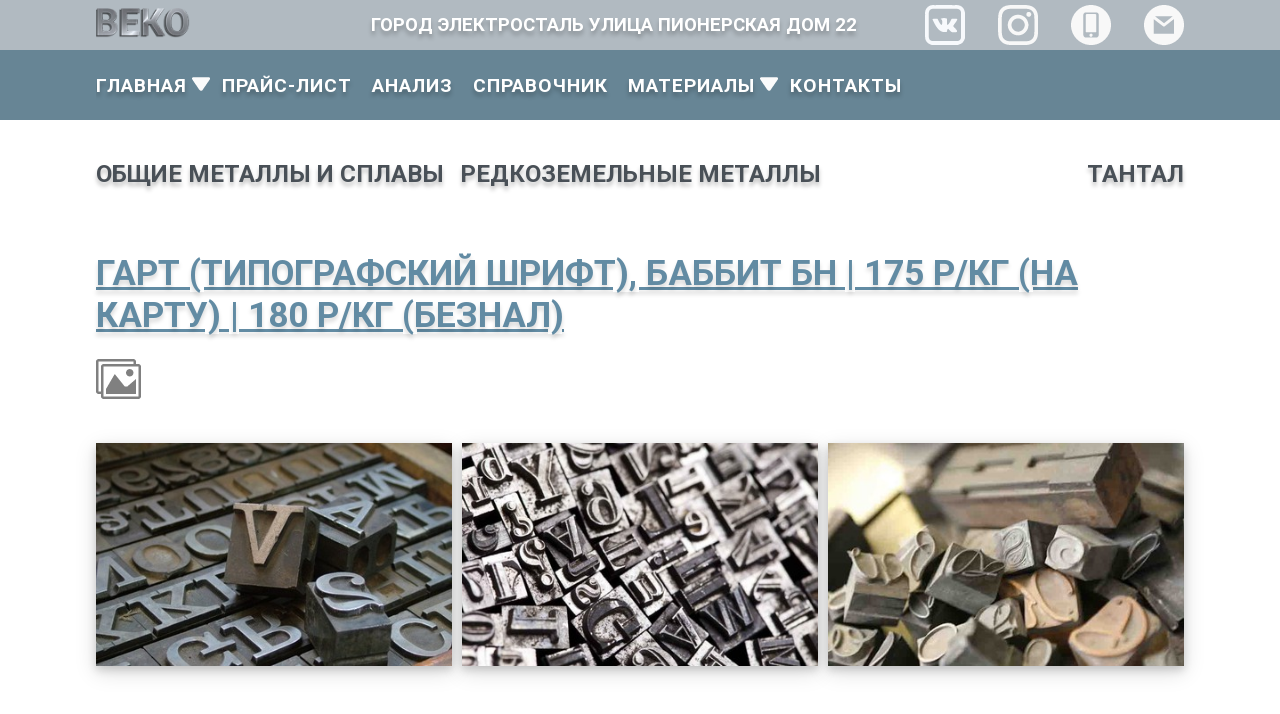

--- FILE ---
content_type: text/html; charset=utf-8
request_url: https://www.vekomet.ru/metall/gart-tipografskii-shrift/
body_size: 6391
content:
<!DOCTYPE html>

    <html lang="ru">

<head>
    
    <meta name="viewport" content="width=device-width, initial-scale=1.0, maximum-scale=1.0">
    <meta charset="utf-8" />

    
    <link rel="apple-touch-icon" sizes="144x144" href="/static/core/favicon/apple-touch-icon.png">
    <link rel="icon" type="image/png" sizes="32x32" href="/static/core/favicon/favicon-32x32.png">
    <link rel="icon" type="image/png" sizes="16x16" href="/static/core/favicon/favicon-16x16.png">
    <link rel="mask-icon" href="/static/core/favicon/safari-pinned-tab.svg">

    
        <meta http-equiv="content-language" content="ru"/>
    

    
    

    
    <meta name="google-site-verification" content="ZfflNZ1K7_R_VRE_4rGmmAG_Fk6LYy_7FJ44wdHUsso" />
    <meta name="yandex-verification" content="6955f4cdfdab3f3c" />

    
      <title>Принимаем Гарт (Типографский шрифт),  Баббит БН по цене 175 р/кг (на карту) | 180 р/кг (безнал)</title>  <meta name="Keywords" content=""/> <meta name="Description" content=""/>  <link rel="canonical" href="https://www.vekomet.ru/metall/gart-tipografskii-shrift/" />     <link rel="amphtml" href="http://vekomet.ru/metall-amp/gart-tipografskii-shrift/"> 

    
    

    
    

     <link rel="preload" href="/static/pricelist/vendor/lightgallery/lightgallery.min.css" as="style"> <link rel="preload" href="/static/pricelist/vendor/lightgallery/lightgallery.min.js" as="script">

    


        <link  rel="prefetch" href="/static/core/svelte/calculator-bundle.js" as="script">

        
        <link rel="preload" href="/static/core/js/prod/core.js" as="script">
        <link rel="preload" href="/static/core/css/prod/prod.css" as="style">
        <link rel="preload" href="/static/contacts/css/prod/main-form.css" as="style">

        
        <link rel="stylesheet" href="/static/core/css/prod/prod.css" type="text/css">
        <link rel="stylesheet" href="/static/contacts/css/prod/main-form.css" type="text/css">

    

    

        
        <link rel="preload" href="/static/contacts/js/svelte/contacts-form-prod.js" as="script">
        <link rel="prefetch" href="/static/core/svelte/articles-bundle-prod.js" as="script">
        <link rel="prefetch" href="/static/core/svelte/news-bundle-prod.js" as="script">

    

     <link rel="stylesheet" href="/static/pricelist/vendor/lightgallery/lightgallery.min.css" />

</head>
<body>

<div class="main-container" id="page-top">


        <!--MOBILE-TOPBAR-COMPONENT-->

        <div class="mobile-topbar-container" id="mobile-navbar">
            <div class="mobile-topbar-logo-wr">
                    <a href="/"><img height="60px" alt="ООО ВеКо - прием цветных и редкоземельных металлов" src="/static/core/imgs/mobile_topbar/veko-logo-150.png"/></a>
            </div>
            <div class="mobile-topbar-textlogo-wr">
                <a href="/"><img height="25px" alt="Прием цветмета и чермета" src="/static/core/imgs/mobile_topbar/text_logo_35.png"/></a>
            </div>
            <div class="mobile-topbar-burger-wr">
                    <div id="nav-icon3" onclick="burgerFunction()">
                        <span></span>
                        <span></span>
                        <span></span>
                        <span></span>
                    </div>
            </div>
        </div>
        <div class="mobile-menu" id="mobile-menu">
            <div class="mobile-container mobile-menu-wr">
                
                <a href="/"><div class="mobile-menu-item">ГЛАВНАЯ</div></a>
                
                <a href="/pricelist/"><div class="mobile-menu-item">ПРАЙС-ЛИСТ</div></a>
                <a href="/metall-analysis/"><div class="mobile-menu-item">АНАЛИЗ</div></a>
                <a href="/wiki/"><div class="mobile-menu-item">СПРАВОЧНИК</div></a>
                <div onclick="toggleMobileMenuItem('collapse-item-2','open-icon-2', 'close-icon-2', 'hidden-item-2')" id="collapse-item-2" class="mob-menu-item-collapse-wr">
                    <a href="#"><div class="mobile-menu-item">МАТЕРИАЛЫ</div></a>
                    <div class="mob-menu-plus-wr">
                        <img id="open-icon-2"  height="20px" alt="Раскрыть меню" src="/static/core/imgs/mobile_topbar/plus_icon_white_100.svg"/>
                        <img id="close-icon-2" style="display: none;" height="20px" alt="Свернуть меню" src="/static/core/imgs/mobile_topbar/circle-cross-white-100.svg"/>
                    </div>
                </div>
                <div id="hidden-item-2" class="mob-menu-hidden-item-wr">
                    <a href="/news/"><div class="mobile-menu-item"><div class="menu-dot-icon-wr"><img class="menu-dot-icon" alt="" src="/static/core/imgs/mobile_topbar/list-dot-white-50.svg"/></div>НОВОСТИ</div></a>
                    <a href="/articles/"><div class="mobile-menu-item"><div class="menu-dot-icon-wr"><img class="menu-dot-icon" alt="" src="/static/core/imgs/mobile_topbar/list-dot-white-50.svg"/></div>СТАТЬИ</div></a>
                </div>
                <a href="/contacts/"><div class="mobile-menu-item">КОНТАКТЫ</div></a>
            </div>
        </div>
        <!--END MOBILE-TOPBAR-COMPONENT-->

         <!--TOPBAR-COMPONENT-->

            <div class="topbar-container" id="topbar-container">
                <div class="section-container">
                <div class="topbar-logo-wr">
                    <a href="/"><img height="30px" alt="ООО ВеКо" src="/static/core/imgs/topbar/text_logo_35.png"/></a>
                </div>
                <div class="topbar-address-wr">
                    <div class="topbar-address">
                        <h3>ГОРОД ЭЛЕКТРОСТАЛЬ УЛИЦА ПИОНЕРСКАЯ ДОМ 22</h3>
                    </div>
                </div>
                <div class="topbar-socicon-wr">
                    <div class="topbar-vk-icon">
                        <a href="https://vk.com/vekomet"><img class="soc-icon-image" alt="VK-vekomet" src="/static/core/imgs/topbar/vk_icon_white.svg"/></a>
                    </div>
                    <div class="topbar-insta-icon">
                        <a href="https://www.instagram.com/vekomet/"><img class="soc-icon-image" alt="Instagram-vekomet" src="/static/core/imgs/topbar/instagram_icon_white.svg"/></a>
                    </div>
                    <!-- <div class="topbar-gplay-icon">
                        <a href="https://play.google.com/store/apps/details?id=com.vekornapp"><img class="soc-icon-image" alt="Google Play - металлист" src="/static/core/imgs/topbar/gplay_icon_white.svg"/></a>
                    </div> -->
                    <div class="topbar-phone-icon" id="phone-icon-wide">
                        <img class="soc-icon-image" alt="ООО ВеКо - телефоны" src="/static/core/imgs/topbar/cellphone_icon_white.svg"/>
                    </div>
                    <div onclick="togglePhoneBlock()" class="topbar-phone-icon" id="phone-icon-mobile">
                        <img class="soc-icon-image" alt="ООО ВеКо - телефоны" src="/static/core/imgs/topbar/cellphone_icon_white.svg"/>
                    </div>
                    <div class="topbar-mail-icon" id="form-icon-wide">
                        <img class="soc-icon-image" alt="ООО ВеКо - почта" src="/static/core/imgs/topbar/email_icon_white.svg"/>
                    </div>
                    <div onclick="toggleFormBlock()" class="topbar-mail-icon" id="form-icon-mobile">
                        <img class="soc-icon-image" alt="ООО ВеКо - почта" src="/static/core/imgs/topbar/email_icon_white.svg"/>
                    </div>
                </div>
                </div>
            </div>
        <!--END TOPBAR-COMPONENT-->

        <!--TOPBAR-SLDING-BLOCKS-->
            <div id="phone-block-pointer" class="phone-block-pointer"></div>
            <div id="form-block-pointer" class="form-block-pointer"></div>
            <div id="phone-block" class="topbar-phoneblock">
                    <div class="topbar-phone-text">
                        <a href="tel:+74994998474"><div class="phone-text-wr-1"><div class="phone-text-icon"><img alt="+7(499)499-84-74" height="25px" src="/static/core/imgs/mobile_topbar/phone_icon_white.svg"/></div><div class="phone-text">+7(499)499-84-74</div></div></a>
                        <a href="tel:+79175995222"><div class="phone-text-wr-2"><div class="phone-text-icon"><img alt="+7(917)599-52-22" height="25px" src="/static/core/imgs/mobile_topbar/phone_icon_white.svg"/></div><div class="phone-text">+7(917)599-52-22</div></div></a>
                        <a href="https://wa.me/79265090263"><div class="phone-text-wr-2"><div class="phone-text-icon"><img alt="+7(926)509-02-63" height="25px" src="/static/core/imgs/mobile_topbar/phone_icon_white.svg"/></div><div class="phone-text">+7(926)509-02-63&nbsp;&nbsp;<img width="15" alt="WhatsApp" src="/static/core/imgs/whatsapp_150.png"/></div></div></a>
                    </div>
                    <div class="phone-block-closer"><img onclick="togglePhoneBlock()" alt="Закрыть блок" height="30px" src="/static/core/imgs/mobile_topbar/cross_icon_150_white.svg"/></div>
            </div>
            <div class="hidden-form-block" id="hidden-form-block">
                <div onclick="toggleFormBlock()" class="form-close-icon">
                    <img alt="Закрыть блок" height="30px" src="/static/core/imgs/mobile_topbar/cross_icon_150_white.svg"/>
                </div>
                <div class="hidden-form-container">
                <div class="hidden-form-wr">
                        <form method="post" action="/sliding-form-handler/">
                            <input type="hidden" name="csrfmiddlewaretoken" value="Kc3bJen08onkFTKbsNJwY9kncjQB7KgbUDHf2yMihbIkpFT3pUiUhNkGoS56nwl5">
                            <div class="form-group">
                                <label for="slide_name">Как вас зовут:</label>
                                <input class="form-control" id="slide_name" name="slide_name" placeholder="Как к вам обращаться?">
                            </div>
                            <div class="form-group">
                                <label for="slide_contacts">Ваш телефон или почта:</label>
                                <input class="form-control" id="slide_contacts" name = "slide_contacts" placeholder="Укажите телефон или почту">
                            </div>
                            <div class="form-group">
                                <label for="slide_message">Ваше сообщение</label>
                                <textarea class="form-control" id="slide_message" name = "slide_message" rows="3"></textarea>
                            </div>
                            <div class="form-group g-recaptcha" data-sitekey="6LdgNGsUAAAAAGd7vVWvBW7wrqfxfrmsWogDBMkB"></div>
                            <button type="submit" class="btn btn-primary">ОТПРАВИТЬ</button>
                        </form>
                </div>
                </div>
            </div>
    <!--END TOPBAR-SLDING-BLOCKS-->

    <!-- TOPBAR-MODAL-BLOCKS -->

    <div id="phone-modal" class="modal">
        <div class="modal-content phone-modal">
            <div id="ph-modal-close"><span class="close" >&times;</span></div>
            <div class="modal-phone-wr">
                <a href="tel:+74994998474"><div class="modal-phone-text-wr"><div class="modal-phone-icon"><img alt="+7(499)499-84-74" height="25px" src="/static/core/imgs/topbar/user-icon-50.svg"/></div><div class="modal-phone-text">+7(499)499-84-74</div></div></a>
                <a href="tel:+79175995222"><div class="modal-phone-text-wr"><div class="modal-phone-icon"><img alt="+7(917)599-52-22" height="25px" src="/static/core/imgs/topbar/user-icon-50.svg"/></div><div class="modal-phone-text">+7(917)599-52-22</div></div></a>
                <a href="https://wa.me/79265090263"><div class="modal-phone-text-wr"><div class="modal-phone-icon"><img alt="+7(926)509-02-63" height="25px" src="/static/core/imgs/topbar/user-icon-50.svg"/></div><div class="modal-phone-text">+7(926)509-02-63&nbsp;&nbsp;<img width="25" alt="WhatsApp" src="/static/core/imgs/whatsapp_150.png"/></div></div></a>
            </div>
        </div>
    </div>
    <div id="form-modal" class="modal">
        <div class="modal-content form-modal">
            <div id="f-modal-close"><span class="close" >&times;</span></div>
            <div class="modal-form-wr">
                <form method="post" action="/modal-form-handler/">
                    <input type="hidden" name="csrfmiddlewaretoken" value="Kc3bJen08onkFTKbsNJwY9kncjQB7KgbUDHf2yMihbIkpFT3pUiUhNkGoS56nwl5">
                    <div class="form-group">
                        <label for="top_name">Как вас зовут:</label>
                        <input class="form-control" id="top_name" name="top_name" placeholder="Как к вам обращаться?">
                    </div>
                    <div class="form-group">
                        <label for="top_contacts">Ваш телефон или почта:</label>
                        <input class="form-control" id="top_contacts" name = "top_contacts" placeholder="Укажите телефон или почту">
                    </div>
                    <div class="form-group">
                        <label for="top_message">Ваше сообщение</label>
                        <textarea class="form-control" name = "top_message" id="top_message" rows="5"></textarea>
                    </div>
                    <div class="form-group g-recaptcha" data-sitekey="6LdgNGsUAAAAAGd7vVWvBW7wrqfxfrmsWogDBMkB"></div>
                    <div class="form-button-wr">
                        <button type="submit" class="btn btn-primary">ОТПРАВИТЬ</button>
                    </div>
                </form>
            </div>
        </div>
    </div>
    <!-- END TOPBAR-MODAL-BLOCKS -->

    <!-- NAVBAR -->

            <nav class="navbar-container" id="navbar">
                <div class="section-container">
                    <div class="navbar">
                        <div id="navbar-first-item" class="navbar-item main-dropdown ">
                            <a href="/" data-hover="ГЛАВНАЯ">ГЛАВНАЯ</a>
                            <img class="dropdown-icon" alt="Раскрыть меню" src="/static/core/imgs/navbar/arrow-down-white-100.svg"/>
                         
                        <div id="navbar-collapse-wr" class="navbar-collapse-wr main-collapse">
                            <div class="navbar-collapse-item"><a href="/#about-company-link">О КОМПАНИИ</a></div>
                            <div class="navbar-collapse-item"><a href="/#news-link">НОВОСТИ</a></div>
                            <div class="navbar-collapse-item"><a href="/#form-link">ОСТАВИТЬ СООБЩЕНИЕ</a></div>
                            <div class="navbar-collapse-item"><a href="/#advantages-link">НАШИ ПРЕИМУЩЕСТВА</a></div>
                            <div class="navbar-collapse-item"><a href="/#howto-link">КАК МЫ РАБОТАЕМ</a></div>
                            <div class="navbar-collapse-item"><a href="/#shortprice-link">ЦЕНЫ НА ЛОМ НАЛИЧНЫМИ</a></div>
                            <div class="navbar-collapse-item"><a href="/#directions-link">НАШИ НАПРАВЛЕНИЯ</a></div>
                            <div class="navbar-collapse-item"><a href="/#maps-link">МЫ НА КАРТЕ</a></div>
                        </div>
                        
                        </div>
                        <div class="navbar-item-arrow-wr"></div>
                        <div class="navbar-item "><a href="/pricelist/" data-hover="ПРАЙС-ЛИСТ">ПРАЙС-ЛИСТ</a></div>
                        <div class="navbar-item "><a href="/metall-analysis/" data-hover="АНАЛИЗ">АНАЛИЗ</a></div>
                        <div class="navbar-item "><a href="/wiki/" data-hover="СПРАВОЧНИК">СПРАВОЧНИК</a></div>
                        <div id="material-dropdown" class="navbar-item material-dropdown ">
                            <a href="#" data-hover="МАТЕРИАЛЫ">МАТЕРИАЛЫ</a>
                            <img class="dropdown-icon" alt="Раскрыть меню" src="/static/core/imgs/navbar/arrow-down-white-100.svg"/>
                        <div id="navbar-collapse-wr" class="navbar-collapse-wr material-collapse">
                            <div class="navbar-collapse-item"><a href="/news/">НОВОСТИ</a></div>
                            <div class="navbar-collapse-item"><a href="/articles/">СТАТЬИ</a></div>
                        </div>
                        </div>
                        <div class="navbar-item "><a href="/contacts/" data-hover="КОНТАКТЫ">КОНТАКТЫ</a></div>
                    </div>
                </div>
            </nav>

    <!-- END NAVBAR -->
</div>

<div id="sliding-container" class="sliding-container">

 <!-- POSITION PAGE --> <div class="section-container position-page"> <div class="position-price-menu"> <div class="position-pr-menu-item first-item"><a href="/pricelist/#common-table">ОБЩИЕ МЕТАЛЛЫ И СПЛАВЫ</a></div> <div class="position-pr-menu-item"><a href="/pricelist/#rare-table">РЕДКОЗЕМЕЛЬНЫЕ МЕТАЛЛЫ</a></div> <div class="position-pr-menu-item last-item"><a href="/pricelist/#tantal">ТАНТАЛ</a></div> </div> <div style="margin-top: 40px;" class="section-title-container">  <div class="section-title"> <h1>Гарт (Типографский шрифт),  Баббит БН&nbsp;|&nbsp;175 р/кг (на карту) | 180 р/кг (безнал)</h1> </div>  </div>   <div class="position-gallery-icon-wr"> <img alt="None| СМОТРЕТЬ ФОТО" height="40px" src="/static/core/imgs/common/images.svg"/> </div>  <div class="position-slider" id="position-slider"> <a data-fancybox="Гарт (Типографский шрифт),  Баббит БН" class="pos-gallery-first-item" href="/media/media/caratteri.jpg"><img src="/media/CACHE/images/media/caratteri/ffe8fbb3aece03cdd7fe86df9b4ce74c.jpg"/></a> <a data-fancybox="Гарт (Типографский шрифт),  Баббит БН" class="pos-gallery-second-item" href="/media/media/letters1.jpg"><img src="/media/CACHE/images/media/letters1/e33ed9f90c241dbc533eb15c111bbfc4.jpg"/></a> <a data-fancybox="Гарт (Типографский шрифт),  Баббит БН" class="pos-gallery-third-item" href="/media/media/wood1077333min.jpg"><img src="/media/CACHE/images/media/wood1077333min/a7dba2c14b3ea720481e41de5e563806.jpg"/></a>   </div>  <div class="title-to-price-wr"> <a href="/pricelist/"><h1><img class="position-title-icon" alt="ПЕРЕЙТИ К ПОЛНОМУ ПРАЙС-ЛИСТУ" height="25px" src="/static/core/imgs/common/circle-right.svg"/>ПЕРЕЙТИ К ПОЛНОМУ ПРАЙС-ЛИСТУ</h1></a> </div>  <div class="position-description"> <p>&nbsp; &nbsp;<span style="color:#678595">Гарт</span> - &nbsp;сплав цветных металлов, используемый в типографии, и содержащий свинец, сурьму и небольшое количество олова. Типографские сплавы были известны уже более 500 лет назад, но&nbsp;то время состояли практически из чистого олова. Уже позднее стали применять сплав свинца с оловом и висмутом, в дальшейшем висмут заменили сурьмой. Висмут и сурьма обладают одним очень важным свойством для полиграфии - при остывании они немного увеличиваются в объеме. Это свойство позволяет им очень точно заполнять литейные матрицы для изготовления шрифтов. Сурьма, помимо этого, придает типографским сплавам твердость и износостойкость.&nbsp;</p>

<p>&nbsp; &nbsp;ООО &quot;ВеКо&quot; готова купить гарт по выгодным для вас ценам. Сплавы типографских шрифтов довольно часто встречаются в пунктах приема металлолома и здесь главное не прогадать и сдать гарт сплав по наиболее приемлемой&nbsp;цене.&nbsp;В свою очередь, наша фирма может обеспечить честную оценку любого лома, т.к. на вооружении у нас имеется спектральный анализатор состава сплавов Niton.</p>

<p>&nbsp; &nbsp;В общем, <strong>типографские сплавы</strong> имеют низкую температуру плавления, хорошие литьевые свойства, структура отливки мелкозернистая.</p>

<p>&nbsp; &nbsp;В полиграфической промышленности типографские сплавы используются для изготовления:</p>

<p>&nbsp; - машинных наборов</p>

<p>&nbsp; - типографских шрифтов ручного набора</p>

<p>&nbsp; - стереотипных печатных форм и прочего&nbsp;</p>

<h3>&nbsp; &nbsp;<span style="color:#678595"><strong>ООО &quot;ВеКо&quot; купит лом типографского сплава! Дорого!</strong></span></h3> </div>  <div class="title-to-analysis"> <a href="/pricelist/"><h1><img class="position-title-icon" alt="УЗНАЙТЕ КАК ПРОВОДЯТ АНАЛИЗ ЛОМА" height="25px" src="/static/core/imgs/common/info.svg"/>УЗНАЙТЕ КАК ПРОВОДЯТ АНАЛИЗ ЛОМА</h1></a> </div> <div class="position-contacts-container"> <div class="contacts-form-wr"> <div class="pos-form-title"> <h2>Оставьте сообщение для нас</h2> </div> <div id="form-container"> <input type="hidden" name="csrfmiddlewaretoken" value="Kc3bJen08onkFTKbsNJwY9kncjQB7KgbUDHf2yMihbIkpFT3pUiUhNkGoS56nwl5"> </div> </div> <div class="position-contacts-text-wr"> <h2>Контакты для связи:</h2> <div class="pos-det-info-block"> <h2><a href="tel:+79175995222"><img class="position-title-icon" alt="Телефон для связи" height="17px" src="/static/core/imgs/common/phone.svg"/>8(917)599-52-22</a></h2> <h2><a href="tel:+74994998474"><img class="position-title-icon" alt="Телефон для связи" height="17px" src="/static/core/imgs/common/phone.svg"/>8(499)499-84-74</a></h2> <h2><a href="https://wa.me/79265090263"><img class="position-title-icon" alt="Телефон для связи" height="17px" src="/static/core/imgs/common/phone.svg"/>8(926)509-02-63&nbsp;&nbsp;<img width="20" alt="WhatsApp" src="/static/core/imgs/whatsapp_150.png"/></a></h2> <h2><a href="mailto:vekomet@gmail.com"><img class="position-title-icon" alt="Адрес почты" height="20px" src="/static/core/imgs/common/envelop.svg"/>vekomet@gmail.com</a></h2> </div> </div> </div> <div class="pos-det-vk"> <h2><a href="https://vk.com/vekomet" style="color: #544e4e">Наша группа в VK<img style="margin-left: 15px; margin-right: 15px;" alt="Наша группа в VK" height="30px" src="/static/core/imgs/common/vk.svg"/>vk.com/vekomet</a></h2> </div> <div class="pos-det-play"> <h2 ><a href="https://play.google.com/store/apps/details?id=com.vekornapp" style="color: #544e4e">Скачать приложение для андроид<img style="margin-left: 15px;" alt="Скачать приложение для андроид" height="30px" src="/static/core/imgs/common/android.svg"/></a></h2> </div> </div>


<footer>
    <div class="section-container footer">
        <div class="vcard footer-content-container" itemscope itemtype="http://schema.org/Organization">
            <meta itemprop="name" content="ООО ВеКо">
            <meta itemprop="url" content="https://www.vekomet.ru">
            <span class="fn org">
                <span class="value-title" title="ООО ВеКо"> </span>
            </span>
            <span class="category">
                <span class="value-title" title="Прием лома цветных и редкоземельных металлов"> </span>
            </span>
            <span class="url">
                <span class="value-title" title="https://www.vekomet.ru"> </span>
            </span>
            <div class="footer-contacts-wr">
                <div class="footer-contacts-title">
                    КОНТАКТЫ
                </div>
                <div class="adr footer-contacts-text" itemprop="address" itemscope itemtype="http://schema.org/PostalAddress">
                    <span class="locality" itemprop="addressLocality">город Электросталь</span><br>
                    <span class="street-address" itemprop="streetAddress">ул.Пионерская дом 22</span><br>
                    <a class="tel" href="tel:+74994998474" itemprop="telephone">+7(499)499-84-74</a><br>
                    <a class="tel" href="tel:+79175995222" itemprop="telephone">+7(917)599-52-22</a><br>
                    <a class="tel" href="https://wa.me/79265090263" itemprop="telephone">+7(926)509-02-63&nbsp;&nbsp;<img width="15" alt="WhatsApp" src="/static/core/imgs/whatsapp_150.png"/></a><br>
                    <a class="email" href="mailto:vekomet@gmail.com" itemprop="email">vekomet@gmail.com</a><br>
                </div>
            </div>
            <div class="footer-shedule-wr">
                <div class="footer-shedule-title">
                    ГРАФИК РАБОТЫ
                </div>
                <div class="workhours footer-shedule-text">
                    пн-пт: 8.00 - 18.00<br>
                    cб: 8.00 - 12.00<br>
                    вс: выходной<br>
                </div>
            </div>
            <div class="footer-info-wr">
                <div class="footer-info-title">
                    ИНФОРМАЦИЯ
                </div>
                <div class="footer-info-text">
                    <div class="footer-info-item"><a href="#">Главная</a></div>
                    <div class="footer-info-item"><a href="#">Прайс-лист</a></div>
                    <div class="footer-info-item"><a href="#">Анализ</a></div>
                    <div class="footer-info-item"><a href="#">Справочник</a></div>
                    <div class="footer-info-item"><a href="#">Статьи</a></div>
                    <div class="footer-info-item"><a href="#">Новости</a></div>
                    <div class="footer-info-item"><a href="#">Контакты</a></div>
                    <div class="footer-info-item"><a href="#">Калькулятор</a></div>
                </div>
            </div>
            <div class="footer-logo-wr">
                <div class="footer-logo-button">
                    <div class="footer-button" id="footer-button">
                        ОСТАВИТЬ СООБЩЕНИЕ
                    </div>
                </div>
                <div class="footer-logo-img">
                    <a href="/"><img alt="ООО ВеКо" src="/static/core/imgs/footer/veko-logo-150.png"/></a>
                    <link itemprop="logo" class="photo" href="/static/core/imgs/footer/veko-logo-150.png" />
                </div>
            </div>
        </div>
        <div class="footer-bottom">
            2026  ВЕКО@ВСЕ ПРАВА ЗАЩИЩЕНЫ
        </div>
    </div>
</footer>

</div>

<div class="toTop-button-wr" id="toTopButton">
    <a data-scroll href="#page-top"><img class="toTop-button" height="150px" alt="Вернуться наверх сайта" src="/static/core/imgs/toTop/toTop-icon-250.png"/></a>
</div>

<script src="https://www.google.com/recaptcha/api.js?onload=onloadCallback&render=explicit"
    async defer>
</script>


    <script src="/static/contacts/js/svelte/contacts-form-prod.js"></script>


    <script src="/static/core/js/prod/core.js"></script>


<script>
    var scroll = new SmoothScroll('a[href*="#"]');
</script>

<script>
    (function(i,s,o,g,r,a,m){i['GoogleAnalyticsObject']=r;i[r]=i[r]||function(){
       (i[r].q=i[r].q||[]).push(arguments)},i[r].l=1*new Date();a=s.createElement(o),
       m=s.getElementsByTagName(o)[0];a.async=1;a.src=g;m.parentNode.insertBefore(a,m)
    })(window,document,'script','//www.google-analytics.com/analytics.js','ga');

    ga('create', 'UA-65303610-2', 'auto');
    ga('send', 'pageview');
    </script>

<!-- Yandex.Metrika counter -->
    <script type="text/javascript">
        (function (d, w, c) {
            (w[c] = w[c] || []).push(function() {
            try {
                w.yaCounter31711636 = new Ya.Metrika({
                    id:31711636,
                    clickmap:true,
                    trackLinks:true,
                    accurateTrackBounce:true,
                    webvisor:true
                });
            } catch(e) { }
            });

            var n = d.getElementsByTagName("script")[0],
            s = d.createElement("script"),
            f = function () { n.parentNode.insertBefore(s, n); };
            s.type = "text/javascript";
            s.async = true;
            s.src = "https://mc.yandex.ru/metrika/watch.js";

            if (w.opera == "[object Opera]") {
            d.addEventListener("DOMContentLoaded", f, false);
            } else { f(); }
        })(document, window, "yandex_metrika_callbacks");
    </script>
    <noscript><div><img src="https://mc.yandex.ru/watch/31711636" style="position:absolute; left:-9999px;" alt="" /></div></noscript>
<!-- /Yandex.Metrika counter -->

 <script src="/static/pricelist/vendor/lightgallery/lightgallery.min.js"></script> <script> lightGallery(document.getElementById('position-slider')); </script>

</body>
</html>

--- FILE ---
content_type: text/html; charset=utf-8
request_url: https://www.google.com/recaptcha/api2/anchor?ar=1&k=6LdgNGsUAAAAAGd7vVWvBW7wrqfxfrmsWogDBMkB&co=aHR0cHM6Ly93d3cudmVrb21ldC5ydTo0NDM.&hl=en&v=PoyoqOPhxBO7pBk68S4YbpHZ&size=normal&anchor-ms=20000&execute-ms=30000&cb=kdxhugsjl2q4
body_size: 49295
content:
<!DOCTYPE HTML><html dir="ltr" lang="en"><head><meta http-equiv="Content-Type" content="text/html; charset=UTF-8">
<meta http-equiv="X-UA-Compatible" content="IE=edge">
<title>reCAPTCHA</title>
<style type="text/css">
/* cyrillic-ext */
@font-face {
  font-family: 'Roboto';
  font-style: normal;
  font-weight: 400;
  font-stretch: 100%;
  src: url(//fonts.gstatic.com/s/roboto/v48/KFO7CnqEu92Fr1ME7kSn66aGLdTylUAMa3GUBHMdazTgWw.woff2) format('woff2');
  unicode-range: U+0460-052F, U+1C80-1C8A, U+20B4, U+2DE0-2DFF, U+A640-A69F, U+FE2E-FE2F;
}
/* cyrillic */
@font-face {
  font-family: 'Roboto';
  font-style: normal;
  font-weight: 400;
  font-stretch: 100%;
  src: url(//fonts.gstatic.com/s/roboto/v48/KFO7CnqEu92Fr1ME7kSn66aGLdTylUAMa3iUBHMdazTgWw.woff2) format('woff2');
  unicode-range: U+0301, U+0400-045F, U+0490-0491, U+04B0-04B1, U+2116;
}
/* greek-ext */
@font-face {
  font-family: 'Roboto';
  font-style: normal;
  font-weight: 400;
  font-stretch: 100%;
  src: url(//fonts.gstatic.com/s/roboto/v48/KFO7CnqEu92Fr1ME7kSn66aGLdTylUAMa3CUBHMdazTgWw.woff2) format('woff2');
  unicode-range: U+1F00-1FFF;
}
/* greek */
@font-face {
  font-family: 'Roboto';
  font-style: normal;
  font-weight: 400;
  font-stretch: 100%;
  src: url(//fonts.gstatic.com/s/roboto/v48/KFO7CnqEu92Fr1ME7kSn66aGLdTylUAMa3-UBHMdazTgWw.woff2) format('woff2');
  unicode-range: U+0370-0377, U+037A-037F, U+0384-038A, U+038C, U+038E-03A1, U+03A3-03FF;
}
/* math */
@font-face {
  font-family: 'Roboto';
  font-style: normal;
  font-weight: 400;
  font-stretch: 100%;
  src: url(//fonts.gstatic.com/s/roboto/v48/KFO7CnqEu92Fr1ME7kSn66aGLdTylUAMawCUBHMdazTgWw.woff2) format('woff2');
  unicode-range: U+0302-0303, U+0305, U+0307-0308, U+0310, U+0312, U+0315, U+031A, U+0326-0327, U+032C, U+032F-0330, U+0332-0333, U+0338, U+033A, U+0346, U+034D, U+0391-03A1, U+03A3-03A9, U+03B1-03C9, U+03D1, U+03D5-03D6, U+03F0-03F1, U+03F4-03F5, U+2016-2017, U+2034-2038, U+203C, U+2040, U+2043, U+2047, U+2050, U+2057, U+205F, U+2070-2071, U+2074-208E, U+2090-209C, U+20D0-20DC, U+20E1, U+20E5-20EF, U+2100-2112, U+2114-2115, U+2117-2121, U+2123-214F, U+2190, U+2192, U+2194-21AE, U+21B0-21E5, U+21F1-21F2, U+21F4-2211, U+2213-2214, U+2216-22FF, U+2308-230B, U+2310, U+2319, U+231C-2321, U+2336-237A, U+237C, U+2395, U+239B-23B7, U+23D0, U+23DC-23E1, U+2474-2475, U+25AF, U+25B3, U+25B7, U+25BD, U+25C1, U+25CA, U+25CC, U+25FB, U+266D-266F, U+27C0-27FF, U+2900-2AFF, U+2B0E-2B11, U+2B30-2B4C, U+2BFE, U+3030, U+FF5B, U+FF5D, U+1D400-1D7FF, U+1EE00-1EEFF;
}
/* symbols */
@font-face {
  font-family: 'Roboto';
  font-style: normal;
  font-weight: 400;
  font-stretch: 100%;
  src: url(//fonts.gstatic.com/s/roboto/v48/KFO7CnqEu92Fr1ME7kSn66aGLdTylUAMaxKUBHMdazTgWw.woff2) format('woff2');
  unicode-range: U+0001-000C, U+000E-001F, U+007F-009F, U+20DD-20E0, U+20E2-20E4, U+2150-218F, U+2190, U+2192, U+2194-2199, U+21AF, U+21E6-21F0, U+21F3, U+2218-2219, U+2299, U+22C4-22C6, U+2300-243F, U+2440-244A, U+2460-24FF, U+25A0-27BF, U+2800-28FF, U+2921-2922, U+2981, U+29BF, U+29EB, U+2B00-2BFF, U+4DC0-4DFF, U+FFF9-FFFB, U+10140-1018E, U+10190-1019C, U+101A0, U+101D0-101FD, U+102E0-102FB, U+10E60-10E7E, U+1D2C0-1D2D3, U+1D2E0-1D37F, U+1F000-1F0FF, U+1F100-1F1AD, U+1F1E6-1F1FF, U+1F30D-1F30F, U+1F315, U+1F31C, U+1F31E, U+1F320-1F32C, U+1F336, U+1F378, U+1F37D, U+1F382, U+1F393-1F39F, U+1F3A7-1F3A8, U+1F3AC-1F3AF, U+1F3C2, U+1F3C4-1F3C6, U+1F3CA-1F3CE, U+1F3D4-1F3E0, U+1F3ED, U+1F3F1-1F3F3, U+1F3F5-1F3F7, U+1F408, U+1F415, U+1F41F, U+1F426, U+1F43F, U+1F441-1F442, U+1F444, U+1F446-1F449, U+1F44C-1F44E, U+1F453, U+1F46A, U+1F47D, U+1F4A3, U+1F4B0, U+1F4B3, U+1F4B9, U+1F4BB, U+1F4BF, U+1F4C8-1F4CB, U+1F4D6, U+1F4DA, U+1F4DF, U+1F4E3-1F4E6, U+1F4EA-1F4ED, U+1F4F7, U+1F4F9-1F4FB, U+1F4FD-1F4FE, U+1F503, U+1F507-1F50B, U+1F50D, U+1F512-1F513, U+1F53E-1F54A, U+1F54F-1F5FA, U+1F610, U+1F650-1F67F, U+1F687, U+1F68D, U+1F691, U+1F694, U+1F698, U+1F6AD, U+1F6B2, U+1F6B9-1F6BA, U+1F6BC, U+1F6C6-1F6CF, U+1F6D3-1F6D7, U+1F6E0-1F6EA, U+1F6F0-1F6F3, U+1F6F7-1F6FC, U+1F700-1F7FF, U+1F800-1F80B, U+1F810-1F847, U+1F850-1F859, U+1F860-1F887, U+1F890-1F8AD, U+1F8B0-1F8BB, U+1F8C0-1F8C1, U+1F900-1F90B, U+1F93B, U+1F946, U+1F984, U+1F996, U+1F9E9, U+1FA00-1FA6F, U+1FA70-1FA7C, U+1FA80-1FA89, U+1FA8F-1FAC6, U+1FACE-1FADC, U+1FADF-1FAE9, U+1FAF0-1FAF8, U+1FB00-1FBFF;
}
/* vietnamese */
@font-face {
  font-family: 'Roboto';
  font-style: normal;
  font-weight: 400;
  font-stretch: 100%;
  src: url(//fonts.gstatic.com/s/roboto/v48/KFO7CnqEu92Fr1ME7kSn66aGLdTylUAMa3OUBHMdazTgWw.woff2) format('woff2');
  unicode-range: U+0102-0103, U+0110-0111, U+0128-0129, U+0168-0169, U+01A0-01A1, U+01AF-01B0, U+0300-0301, U+0303-0304, U+0308-0309, U+0323, U+0329, U+1EA0-1EF9, U+20AB;
}
/* latin-ext */
@font-face {
  font-family: 'Roboto';
  font-style: normal;
  font-weight: 400;
  font-stretch: 100%;
  src: url(//fonts.gstatic.com/s/roboto/v48/KFO7CnqEu92Fr1ME7kSn66aGLdTylUAMa3KUBHMdazTgWw.woff2) format('woff2');
  unicode-range: U+0100-02BA, U+02BD-02C5, U+02C7-02CC, U+02CE-02D7, U+02DD-02FF, U+0304, U+0308, U+0329, U+1D00-1DBF, U+1E00-1E9F, U+1EF2-1EFF, U+2020, U+20A0-20AB, U+20AD-20C0, U+2113, U+2C60-2C7F, U+A720-A7FF;
}
/* latin */
@font-face {
  font-family: 'Roboto';
  font-style: normal;
  font-weight: 400;
  font-stretch: 100%;
  src: url(//fonts.gstatic.com/s/roboto/v48/KFO7CnqEu92Fr1ME7kSn66aGLdTylUAMa3yUBHMdazQ.woff2) format('woff2');
  unicode-range: U+0000-00FF, U+0131, U+0152-0153, U+02BB-02BC, U+02C6, U+02DA, U+02DC, U+0304, U+0308, U+0329, U+2000-206F, U+20AC, U+2122, U+2191, U+2193, U+2212, U+2215, U+FEFF, U+FFFD;
}
/* cyrillic-ext */
@font-face {
  font-family: 'Roboto';
  font-style: normal;
  font-weight: 500;
  font-stretch: 100%;
  src: url(//fonts.gstatic.com/s/roboto/v48/KFO7CnqEu92Fr1ME7kSn66aGLdTylUAMa3GUBHMdazTgWw.woff2) format('woff2');
  unicode-range: U+0460-052F, U+1C80-1C8A, U+20B4, U+2DE0-2DFF, U+A640-A69F, U+FE2E-FE2F;
}
/* cyrillic */
@font-face {
  font-family: 'Roboto';
  font-style: normal;
  font-weight: 500;
  font-stretch: 100%;
  src: url(//fonts.gstatic.com/s/roboto/v48/KFO7CnqEu92Fr1ME7kSn66aGLdTylUAMa3iUBHMdazTgWw.woff2) format('woff2');
  unicode-range: U+0301, U+0400-045F, U+0490-0491, U+04B0-04B1, U+2116;
}
/* greek-ext */
@font-face {
  font-family: 'Roboto';
  font-style: normal;
  font-weight: 500;
  font-stretch: 100%;
  src: url(//fonts.gstatic.com/s/roboto/v48/KFO7CnqEu92Fr1ME7kSn66aGLdTylUAMa3CUBHMdazTgWw.woff2) format('woff2');
  unicode-range: U+1F00-1FFF;
}
/* greek */
@font-face {
  font-family: 'Roboto';
  font-style: normal;
  font-weight: 500;
  font-stretch: 100%;
  src: url(//fonts.gstatic.com/s/roboto/v48/KFO7CnqEu92Fr1ME7kSn66aGLdTylUAMa3-UBHMdazTgWw.woff2) format('woff2');
  unicode-range: U+0370-0377, U+037A-037F, U+0384-038A, U+038C, U+038E-03A1, U+03A3-03FF;
}
/* math */
@font-face {
  font-family: 'Roboto';
  font-style: normal;
  font-weight: 500;
  font-stretch: 100%;
  src: url(//fonts.gstatic.com/s/roboto/v48/KFO7CnqEu92Fr1ME7kSn66aGLdTylUAMawCUBHMdazTgWw.woff2) format('woff2');
  unicode-range: U+0302-0303, U+0305, U+0307-0308, U+0310, U+0312, U+0315, U+031A, U+0326-0327, U+032C, U+032F-0330, U+0332-0333, U+0338, U+033A, U+0346, U+034D, U+0391-03A1, U+03A3-03A9, U+03B1-03C9, U+03D1, U+03D5-03D6, U+03F0-03F1, U+03F4-03F5, U+2016-2017, U+2034-2038, U+203C, U+2040, U+2043, U+2047, U+2050, U+2057, U+205F, U+2070-2071, U+2074-208E, U+2090-209C, U+20D0-20DC, U+20E1, U+20E5-20EF, U+2100-2112, U+2114-2115, U+2117-2121, U+2123-214F, U+2190, U+2192, U+2194-21AE, U+21B0-21E5, U+21F1-21F2, U+21F4-2211, U+2213-2214, U+2216-22FF, U+2308-230B, U+2310, U+2319, U+231C-2321, U+2336-237A, U+237C, U+2395, U+239B-23B7, U+23D0, U+23DC-23E1, U+2474-2475, U+25AF, U+25B3, U+25B7, U+25BD, U+25C1, U+25CA, U+25CC, U+25FB, U+266D-266F, U+27C0-27FF, U+2900-2AFF, U+2B0E-2B11, U+2B30-2B4C, U+2BFE, U+3030, U+FF5B, U+FF5D, U+1D400-1D7FF, U+1EE00-1EEFF;
}
/* symbols */
@font-face {
  font-family: 'Roboto';
  font-style: normal;
  font-weight: 500;
  font-stretch: 100%;
  src: url(//fonts.gstatic.com/s/roboto/v48/KFO7CnqEu92Fr1ME7kSn66aGLdTylUAMaxKUBHMdazTgWw.woff2) format('woff2');
  unicode-range: U+0001-000C, U+000E-001F, U+007F-009F, U+20DD-20E0, U+20E2-20E4, U+2150-218F, U+2190, U+2192, U+2194-2199, U+21AF, U+21E6-21F0, U+21F3, U+2218-2219, U+2299, U+22C4-22C6, U+2300-243F, U+2440-244A, U+2460-24FF, U+25A0-27BF, U+2800-28FF, U+2921-2922, U+2981, U+29BF, U+29EB, U+2B00-2BFF, U+4DC0-4DFF, U+FFF9-FFFB, U+10140-1018E, U+10190-1019C, U+101A0, U+101D0-101FD, U+102E0-102FB, U+10E60-10E7E, U+1D2C0-1D2D3, U+1D2E0-1D37F, U+1F000-1F0FF, U+1F100-1F1AD, U+1F1E6-1F1FF, U+1F30D-1F30F, U+1F315, U+1F31C, U+1F31E, U+1F320-1F32C, U+1F336, U+1F378, U+1F37D, U+1F382, U+1F393-1F39F, U+1F3A7-1F3A8, U+1F3AC-1F3AF, U+1F3C2, U+1F3C4-1F3C6, U+1F3CA-1F3CE, U+1F3D4-1F3E0, U+1F3ED, U+1F3F1-1F3F3, U+1F3F5-1F3F7, U+1F408, U+1F415, U+1F41F, U+1F426, U+1F43F, U+1F441-1F442, U+1F444, U+1F446-1F449, U+1F44C-1F44E, U+1F453, U+1F46A, U+1F47D, U+1F4A3, U+1F4B0, U+1F4B3, U+1F4B9, U+1F4BB, U+1F4BF, U+1F4C8-1F4CB, U+1F4D6, U+1F4DA, U+1F4DF, U+1F4E3-1F4E6, U+1F4EA-1F4ED, U+1F4F7, U+1F4F9-1F4FB, U+1F4FD-1F4FE, U+1F503, U+1F507-1F50B, U+1F50D, U+1F512-1F513, U+1F53E-1F54A, U+1F54F-1F5FA, U+1F610, U+1F650-1F67F, U+1F687, U+1F68D, U+1F691, U+1F694, U+1F698, U+1F6AD, U+1F6B2, U+1F6B9-1F6BA, U+1F6BC, U+1F6C6-1F6CF, U+1F6D3-1F6D7, U+1F6E0-1F6EA, U+1F6F0-1F6F3, U+1F6F7-1F6FC, U+1F700-1F7FF, U+1F800-1F80B, U+1F810-1F847, U+1F850-1F859, U+1F860-1F887, U+1F890-1F8AD, U+1F8B0-1F8BB, U+1F8C0-1F8C1, U+1F900-1F90B, U+1F93B, U+1F946, U+1F984, U+1F996, U+1F9E9, U+1FA00-1FA6F, U+1FA70-1FA7C, U+1FA80-1FA89, U+1FA8F-1FAC6, U+1FACE-1FADC, U+1FADF-1FAE9, U+1FAF0-1FAF8, U+1FB00-1FBFF;
}
/* vietnamese */
@font-face {
  font-family: 'Roboto';
  font-style: normal;
  font-weight: 500;
  font-stretch: 100%;
  src: url(//fonts.gstatic.com/s/roboto/v48/KFO7CnqEu92Fr1ME7kSn66aGLdTylUAMa3OUBHMdazTgWw.woff2) format('woff2');
  unicode-range: U+0102-0103, U+0110-0111, U+0128-0129, U+0168-0169, U+01A0-01A1, U+01AF-01B0, U+0300-0301, U+0303-0304, U+0308-0309, U+0323, U+0329, U+1EA0-1EF9, U+20AB;
}
/* latin-ext */
@font-face {
  font-family: 'Roboto';
  font-style: normal;
  font-weight: 500;
  font-stretch: 100%;
  src: url(//fonts.gstatic.com/s/roboto/v48/KFO7CnqEu92Fr1ME7kSn66aGLdTylUAMa3KUBHMdazTgWw.woff2) format('woff2');
  unicode-range: U+0100-02BA, U+02BD-02C5, U+02C7-02CC, U+02CE-02D7, U+02DD-02FF, U+0304, U+0308, U+0329, U+1D00-1DBF, U+1E00-1E9F, U+1EF2-1EFF, U+2020, U+20A0-20AB, U+20AD-20C0, U+2113, U+2C60-2C7F, U+A720-A7FF;
}
/* latin */
@font-face {
  font-family: 'Roboto';
  font-style: normal;
  font-weight: 500;
  font-stretch: 100%;
  src: url(//fonts.gstatic.com/s/roboto/v48/KFO7CnqEu92Fr1ME7kSn66aGLdTylUAMa3yUBHMdazQ.woff2) format('woff2');
  unicode-range: U+0000-00FF, U+0131, U+0152-0153, U+02BB-02BC, U+02C6, U+02DA, U+02DC, U+0304, U+0308, U+0329, U+2000-206F, U+20AC, U+2122, U+2191, U+2193, U+2212, U+2215, U+FEFF, U+FFFD;
}
/* cyrillic-ext */
@font-face {
  font-family: 'Roboto';
  font-style: normal;
  font-weight: 900;
  font-stretch: 100%;
  src: url(//fonts.gstatic.com/s/roboto/v48/KFO7CnqEu92Fr1ME7kSn66aGLdTylUAMa3GUBHMdazTgWw.woff2) format('woff2');
  unicode-range: U+0460-052F, U+1C80-1C8A, U+20B4, U+2DE0-2DFF, U+A640-A69F, U+FE2E-FE2F;
}
/* cyrillic */
@font-face {
  font-family: 'Roboto';
  font-style: normal;
  font-weight: 900;
  font-stretch: 100%;
  src: url(//fonts.gstatic.com/s/roboto/v48/KFO7CnqEu92Fr1ME7kSn66aGLdTylUAMa3iUBHMdazTgWw.woff2) format('woff2');
  unicode-range: U+0301, U+0400-045F, U+0490-0491, U+04B0-04B1, U+2116;
}
/* greek-ext */
@font-face {
  font-family: 'Roboto';
  font-style: normal;
  font-weight: 900;
  font-stretch: 100%;
  src: url(//fonts.gstatic.com/s/roboto/v48/KFO7CnqEu92Fr1ME7kSn66aGLdTylUAMa3CUBHMdazTgWw.woff2) format('woff2');
  unicode-range: U+1F00-1FFF;
}
/* greek */
@font-face {
  font-family: 'Roboto';
  font-style: normal;
  font-weight: 900;
  font-stretch: 100%;
  src: url(//fonts.gstatic.com/s/roboto/v48/KFO7CnqEu92Fr1ME7kSn66aGLdTylUAMa3-UBHMdazTgWw.woff2) format('woff2');
  unicode-range: U+0370-0377, U+037A-037F, U+0384-038A, U+038C, U+038E-03A1, U+03A3-03FF;
}
/* math */
@font-face {
  font-family: 'Roboto';
  font-style: normal;
  font-weight: 900;
  font-stretch: 100%;
  src: url(//fonts.gstatic.com/s/roboto/v48/KFO7CnqEu92Fr1ME7kSn66aGLdTylUAMawCUBHMdazTgWw.woff2) format('woff2');
  unicode-range: U+0302-0303, U+0305, U+0307-0308, U+0310, U+0312, U+0315, U+031A, U+0326-0327, U+032C, U+032F-0330, U+0332-0333, U+0338, U+033A, U+0346, U+034D, U+0391-03A1, U+03A3-03A9, U+03B1-03C9, U+03D1, U+03D5-03D6, U+03F0-03F1, U+03F4-03F5, U+2016-2017, U+2034-2038, U+203C, U+2040, U+2043, U+2047, U+2050, U+2057, U+205F, U+2070-2071, U+2074-208E, U+2090-209C, U+20D0-20DC, U+20E1, U+20E5-20EF, U+2100-2112, U+2114-2115, U+2117-2121, U+2123-214F, U+2190, U+2192, U+2194-21AE, U+21B0-21E5, U+21F1-21F2, U+21F4-2211, U+2213-2214, U+2216-22FF, U+2308-230B, U+2310, U+2319, U+231C-2321, U+2336-237A, U+237C, U+2395, U+239B-23B7, U+23D0, U+23DC-23E1, U+2474-2475, U+25AF, U+25B3, U+25B7, U+25BD, U+25C1, U+25CA, U+25CC, U+25FB, U+266D-266F, U+27C0-27FF, U+2900-2AFF, U+2B0E-2B11, U+2B30-2B4C, U+2BFE, U+3030, U+FF5B, U+FF5D, U+1D400-1D7FF, U+1EE00-1EEFF;
}
/* symbols */
@font-face {
  font-family: 'Roboto';
  font-style: normal;
  font-weight: 900;
  font-stretch: 100%;
  src: url(//fonts.gstatic.com/s/roboto/v48/KFO7CnqEu92Fr1ME7kSn66aGLdTylUAMaxKUBHMdazTgWw.woff2) format('woff2');
  unicode-range: U+0001-000C, U+000E-001F, U+007F-009F, U+20DD-20E0, U+20E2-20E4, U+2150-218F, U+2190, U+2192, U+2194-2199, U+21AF, U+21E6-21F0, U+21F3, U+2218-2219, U+2299, U+22C4-22C6, U+2300-243F, U+2440-244A, U+2460-24FF, U+25A0-27BF, U+2800-28FF, U+2921-2922, U+2981, U+29BF, U+29EB, U+2B00-2BFF, U+4DC0-4DFF, U+FFF9-FFFB, U+10140-1018E, U+10190-1019C, U+101A0, U+101D0-101FD, U+102E0-102FB, U+10E60-10E7E, U+1D2C0-1D2D3, U+1D2E0-1D37F, U+1F000-1F0FF, U+1F100-1F1AD, U+1F1E6-1F1FF, U+1F30D-1F30F, U+1F315, U+1F31C, U+1F31E, U+1F320-1F32C, U+1F336, U+1F378, U+1F37D, U+1F382, U+1F393-1F39F, U+1F3A7-1F3A8, U+1F3AC-1F3AF, U+1F3C2, U+1F3C4-1F3C6, U+1F3CA-1F3CE, U+1F3D4-1F3E0, U+1F3ED, U+1F3F1-1F3F3, U+1F3F5-1F3F7, U+1F408, U+1F415, U+1F41F, U+1F426, U+1F43F, U+1F441-1F442, U+1F444, U+1F446-1F449, U+1F44C-1F44E, U+1F453, U+1F46A, U+1F47D, U+1F4A3, U+1F4B0, U+1F4B3, U+1F4B9, U+1F4BB, U+1F4BF, U+1F4C8-1F4CB, U+1F4D6, U+1F4DA, U+1F4DF, U+1F4E3-1F4E6, U+1F4EA-1F4ED, U+1F4F7, U+1F4F9-1F4FB, U+1F4FD-1F4FE, U+1F503, U+1F507-1F50B, U+1F50D, U+1F512-1F513, U+1F53E-1F54A, U+1F54F-1F5FA, U+1F610, U+1F650-1F67F, U+1F687, U+1F68D, U+1F691, U+1F694, U+1F698, U+1F6AD, U+1F6B2, U+1F6B9-1F6BA, U+1F6BC, U+1F6C6-1F6CF, U+1F6D3-1F6D7, U+1F6E0-1F6EA, U+1F6F0-1F6F3, U+1F6F7-1F6FC, U+1F700-1F7FF, U+1F800-1F80B, U+1F810-1F847, U+1F850-1F859, U+1F860-1F887, U+1F890-1F8AD, U+1F8B0-1F8BB, U+1F8C0-1F8C1, U+1F900-1F90B, U+1F93B, U+1F946, U+1F984, U+1F996, U+1F9E9, U+1FA00-1FA6F, U+1FA70-1FA7C, U+1FA80-1FA89, U+1FA8F-1FAC6, U+1FACE-1FADC, U+1FADF-1FAE9, U+1FAF0-1FAF8, U+1FB00-1FBFF;
}
/* vietnamese */
@font-face {
  font-family: 'Roboto';
  font-style: normal;
  font-weight: 900;
  font-stretch: 100%;
  src: url(//fonts.gstatic.com/s/roboto/v48/KFO7CnqEu92Fr1ME7kSn66aGLdTylUAMa3OUBHMdazTgWw.woff2) format('woff2');
  unicode-range: U+0102-0103, U+0110-0111, U+0128-0129, U+0168-0169, U+01A0-01A1, U+01AF-01B0, U+0300-0301, U+0303-0304, U+0308-0309, U+0323, U+0329, U+1EA0-1EF9, U+20AB;
}
/* latin-ext */
@font-face {
  font-family: 'Roboto';
  font-style: normal;
  font-weight: 900;
  font-stretch: 100%;
  src: url(//fonts.gstatic.com/s/roboto/v48/KFO7CnqEu92Fr1ME7kSn66aGLdTylUAMa3KUBHMdazTgWw.woff2) format('woff2');
  unicode-range: U+0100-02BA, U+02BD-02C5, U+02C7-02CC, U+02CE-02D7, U+02DD-02FF, U+0304, U+0308, U+0329, U+1D00-1DBF, U+1E00-1E9F, U+1EF2-1EFF, U+2020, U+20A0-20AB, U+20AD-20C0, U+2113, U+2C60-2C7F, U+A720-A7FF;
}
/* latin */
@font-face {
  font-family: 'Roboto';
  font-style: normal;
  font-weight: 900;
  font-stretch: 100%;
  src: url(//fonts.gstatic.com/s/roboto/v48/KFO7CnqEu92Fr1ME7kSn66aGLdTylUAMa3yUBHMdazQ.woff2) format('woff2');
  unicode-range: U+0000-00FF, U+0131, U+0152-0153, U+02BB-02BC, U+02C6, U+02DA, U+02DC, U+0304, U+0308, U+0329, U+2000-206F, U+20AC, U+2122, U+2191, U+2193, U+2212, U+2215, U+FEFF, U+FFFD;
}

</style>
<link rel="stylesheet" type="text/css" href="https://www.gstatic.com/recaptcha/releases/PoyoqOPhxBO7pBk68S4YbpHZ/styles__ltr.css">
<script nonce="pFO8mpxin-2ncgT0Qex1Aw" type="text/javascript">window['__recaptcha_api'] = 'https://www.google.com/recaptcha/api2/';</script>
<script type="text/javascript" src="https://www.gstatic.com/recaptcha/releases/PoyoqOPhxBO7pBk68S4YbpHZ/recaptcha__en.js" nonce="pFO8mpxin-2ncgT0Qex1Aw">
      
    </script></head>
<body><div id="rc-anchor-alert" class="rc-anchor-alert"></div>
<input type="hidden" id="recaptcha-token" value="[base64]">
<script type="text/javascript" nonce="pFO8mpxin-2ncgT0Qex1Aw">
      recaptcha.anchor.Main.init("[\x22ainput\x22,[\x22bgdata\x22,\x22\x22,\[base64]/[base64]/[base64]/KE4oMTI0LHYsdi5HKSxMWihsLHYpKTpOKDEyNCx2LGwpLFYpLHYpLFQpKSxGKDE3MSx2KX0scjc9ZnVuY3Rpb24obCl7cmV0dXJuIGx9LEM9ZnVuY3Rpb24obCxWLHYpe04odixsLFYpLFZbYWtdPTI3OTZ9LG49ZnVuY3Rpb24obCxWKXtWLlg9KChWLlg/[base64]/[base64]/[base64]/[base64]/[base64]/[base64]/[base64]/[base64]/[base64]/[base64]/[base64]\\u003d\x22,\[base64]\\u003d\x22,\[base64]/wrBmw4JBLCMuw6/DpcKEUjPDghIuwq/CnDltXsKuw6jCmMKhw79hw5t6asO7NnvCmADDkkMCEMKfwqMlw4bDhSZZw5JzQ8Kgw5bCvsKAMzTDvHl+wq3CqklewrB3ZGLDsDjCk8K/[base64]/CtcKuwqXChMOpwqFrWX8FIhQYfGcNRMOgwpHCiTXDuUswwrNPw5bDl8KVw74Gw7PCkcKfaQArw4YRYcKrdDzDtsOtBsKraRB2w6jDlQHDi8K+Q1gPAcOGwojDowUAwqbDusOhw41rw4zCpAhfB8KtRsOnNnLDhMKcS1RRwr8IYMO5C3/[base64]/wpzCtsOCw6vDli3DjMOYw6bCqEwSOhvCicOCw7d6WMOrw6x6w4fCoSRnw5FNQ19xKMOLwohFwpDCt8KSw75+f8KzDcOLecKNLGxPw7Ujw5/CnMOhw4/CsU7Cl0J4aGwMw5rCnRA9w79bLsKvwrB+bsOWKRdQTEAlasK+wrrChBsbOMKZwr9HWsOeJ8K0wpDDk1kWw4/CvsKVwqdww50rS8OXwpzCpzDCncKZwq7DvsOOUsKjQDfDiTrCuiPDhcK+wp/Cs8Oxw6dywrs+w7/Dj1DCtMO9woLCm17DhMKiO04zwrMLw4pOR8KpwrY0VsKKw6TDtSrDjHfDtDY5w4NMwoDDvRrDq8Klb8OawonChcKWw6UtJgTDgix2wp96wqhOwppkw4FhOcKnIhvCrcOcw4/CssK6RlpJwqddSQoBw6DDiEbCsUcdQcOTJ3PDgkXDpsK8wqjDmzAQw4DChcKBw5k7YsKRworDqD7DhHzDphgSwoTDvV3DrWsvC8OkQcKNwrHDkAvDuxLDn8KrwrAjwqp/PcKmw7oew596T8K8wp0kVcOVVVhMM8ObOMOPSx5xw7A/woPCicK8wpBewrLCiRvDjVhJRyrCpwfDm8KQwrJ0wq/DgzvCuW0MwpXCtsOHw6HCgTolwrrCtVPCu8KFbsKQw63Dq8KRwqnDrF00wqlDwrbCnsOwX8K/[base64]/Chj1ZMsObwqvCnsOTw4vDjcKbw7pJw5gvwpFKw4FIw7rCsh5MwpJ7FCjCn8OCaMOUwq9Hw5nDkDR5w7drw77Ds3zDkRDChsKPwrdkIsKhEsKnBC7ChMOOScO0w5Vdw4TCuTdSwqobCnTDih5Yw4kIejp6QFnCkcKZwqfDq8O7USx/wrrCj0ojaMONHFd0w5Fvwq3Cv0bCvmTDgUDCpcOrwrMLw6wVwp3CqcOlA8O0QzrCscKIwrYHw6Ruw5pQw6lhw4cywoJmwoY/[base64]/CoVVqwrXCnD1NTXnDpiTDnxzCtsKIwrfDicOSX37DhiPDs8OdDxdtw43CnlNZwrJ4ZsKjKsOzXDcnwpppesKzNEYlwrYcwrvDi8KIMMOGfVrCtA7ChwzDnnLDvMKRw7DCvsOqw6JRCcOffRhFXgspOQfClRzCpi/[base64]/UMKrRMKoTsKGZ2c6w7xaw6MHacKpWMOtCsOlRMO8w5Zfw7fCqsKFw53CpSgwIMOXw58Ow6nClMKywro7wr1lHkhqbMOpw6wpw50veg/DilnDn8OoMjTDrcOuwpbCkSPDmARPYhEuLFXDgEXDiMKtZxdZwr3DqMKNFQsEJsOuNV0gw5RvwpNfCMOFwpzCtAkww48OEUXDox/[base64]/TMOdw5R5BMOkasOSwp7Dhh9fwoPCgcO+C8KEw4FBHF4ww49Qw5/[base64]/DtcOIw63DusOXCsOtw6xVw7/CncOEfsOYL8OhOgdAw75NCsOlwr5hw4nCqljCvcKZG8KzwrnCkUjCqn7CmMKtSVZpwpwwXSXCqlDDtwLCicKeETZPw4fDoUHCkcKHw73Dl8K5PiJLU8O/wozCjQTDhcKSI01Iw7sfw5jDvADDkgJ/IsOfw4vCkMO4Fn3Dl8K8QhfDpcKQRQjCiMKadHnClzgHOsK7GcONwrHCscOfw4fDsEnChMKPwpNaBsOgwpFNw6TDiVnCtHXDs8KsGAnCpl7CicO0NWDDhcOWw4zCjEBqIMKnfirDhcOTb8KOYsKqw55Dwpc0w7/DicKkwqnCiMKawqYTwpfCk8Osw6vDqm7DoXhoDAZPZy54wpBiJsKhwodEwqPDlVQLFnrCr1MVw7c3w5Npw4zDsW3CnlcywrfCql0QwqvDsQ7Dn2NrwpN4w51fw4spQi/DpMOvYMK7wqjDqMOVw59Nwqt6NRpZVR5WdmnCtREAd8Ojw4zCtTR8RxjDrHEQfMK6wrHDm8O/bMKXw7lCwq1/[base64]/DmsOIGsOCPMKzQsKrw47Ch0tvwrTCgcKowpIRwpfCg1/[base64]/DpXbCqkMwRjlBw7zDjgbDgcOjw4vCqcKLdcO3w5oXOgJ/wqciQXUeEWJRMsOzPCDDvMKXZiwBwo8Jw7XDnMKQUsKkNRPCoQ5iw4ciB3bCl14TR8OUwrPDlUTCmkNgBMOMbgRTwqLDg2wuw7IYaMK4worCr8OkIsOdw6jCv3DDvWsOw69gw4/DksKxwoBMJMKuw67DtcKyw4o1BsKrdcO4K1fChz/[base64]/CjsO7C8OrC012VsKDSQfDgMK3cXgkwrZKwr5IQcKSR8KjP0lRw6Eww7LCmMKvZivDqsKMwrvDviw5AsOfQjQcOsOODx3Ci8OyUsKHYcKUC2fCgXvCrsKdPGBlZFcowoo/MzR1w5nDgwXDpgDClCzCsi5/DMKcHXd6w6NzwojDgMOtw5LCn8OtUTMIw4DDtnQLw5kYVmAHWTnChkDCi3/[base64]/wpZTJcOaQ8O9RgURwrLDtDLClsKSwoxgFGUdRhIew6zDssOOw4jCvMOMV3jCu0lAa8OQw6owYcOdw6/[base64]/Cuw9/[base64]/Dp1Rkw6PCucKYbWbDhMODw5xDwrEpBcOmMcKHQS3DmGHCoCIXw7lwfWvChMK9w5XCg8OPw67CgMKdw6cowqx6wq7CpcK0wpXCv8Oxw4IxwoTCsU7Ch0lVw5HDqMKPw5nDmsOXwq/CgMKsBUPCq8K0XXcbdcKPcMKmXlbCrMKJwqpHw7PCl8KVwonDuhwCFMK3G8OiwrnCj8KhbgzCkCMDw7fDocKCw7fDssKcwqd+w4YOwqXCg8O8w6LDr8OYWMKjYGPCjMK/V8ORS1nDt8KtCXPClcOEQWnCn8KwRcOOQcOnwqkpw7w5wpZtwovDgTbCv8OKSsKCw57DuwrDigswEFXChl8PV17DpznCi1fDvCrDl8KDw4JHw6PCo8OXwqgtw5Ylc1ITwqoqUMOdM8O1H8KhwpUFwrotw6XDikzDosK3E8O9w7DDpcKAw5JsGUbCiRPCmcOAwrnDuXw/axpawpUvI8Kdw6B8DMO/wqVpw6RZSMOWLgVewp7Dt8KZLsOYw7FIZ0DCmgHCiUHCt1AcVz/[base64]/Cri59dcKBwoZ5ZsOFw7jDiH/[base64]/CrGwfMcKjw6jDosKuwoPDvsKpw5RfwoVrw77DpcKxG8KUwrzCu2DChsKEX33Dm8O6wrA/OAfCrsKOM8O2H8K1w5bCjcKASB3CgGrCmMKKwoo8wpw4woh8fnp4fkZLw4fCmjDDjVhUYAUTw7olI1MGPcOdZCBHw7J3NXs7woAXWcKnfcKFeGvDqGLDi8KOw6DDr1zCscO1YSUmAmzCnsK5w7fDn8O4Q8OOAcKIw63CrV3Dr8KbHm7Ci8KsGMOqwpXDnMOUWwXCmy/DtVjDpcOefMOzaMOOBMOTwoc2NsOfwq/Cn8O6WCrCkg0cwqnCjmF7woJBw4jDpMKfw68zEsOlwpzDl2bDvmHDosKgB2lce8O/w7vDtcK4TjYVw5TDncOOwr5EKMKjw6LCuXIPw6rDozVpwrHDjxplw65LHcOlwroGw4M2c8OhRzvCrS9NJMK+wr7CnMKTw67DkMOawrJCYT/CmsOhworCkyhRecOYw7Q/SsOHw51rXcOYw53Dgi9pw41xwqbCvA1+c8Okwp3DrsO6LcKww5jDusKhasOSwrrDgjRff0EddgLDocO7w6NlPsKnFhFbwrHDlE7Dh03DiQRbNMKpw71NTcK0woAyw6/CtsOsN3vDksKTeWbCi0LCkcOHEMODw4LCklJNwovCj8ORw7LDksKpwqfCsl46OcO9I1RFw5zCncKRwp3DhsKXwqrDt8OQwpsDwoBsWMKww7bCjDUORFwlw4wiV8KmwpjCkMKnw5F/wrHCn8OeYcOSwq7CgcOGRVrDvcKdwqkewo04w7B2UVwvw7hBE3QmJsKAd1XDiEI9LXoFw4rDo8OMcsO5dMOew7gKw65nw63DvcKcwo7CqMKDBzTCr2fDmSYRSjDCv8K6wpA1R252w5/[base64]/CsMKvwqk4wqbDvy3DuiTCkR3DsMO8w63DgsOvwqcrwpcmewJSbwhKw5vDh2LDri3CiATCg8KMIXxbUkhwwpoBwrN3SMKpw7BFSlTCp8KEw4/[base64]/DmR/CkUXDkMOAwrgiwoBEwplSGcOEw5fDjCAIR8KOw6kQf8ODIMO0VMKLWSNSDcKCJMOEa1MpDFFBw51mw6vDtXd9RcKfHBNWwqQtMErCvkTDs8Kvwr9xwrXCusKaw5zDjTjDnhkLwqIXOMORw5lPw7/Ch8OSFMKFw6PCpjwcw5MbOsKTwrMvZ3kxw6/[base64]/wpIBwqjDisKLw4FGwoDDrsKXPTZqe8KedsOCE8K3wpjCmmfCqibCggIlwrfCs0TDtUAOUMKhw77Cv8Kpw4LCm8Obw6PChcOjcsKdwonDr0nCvTzDs8KLEMK1M8OTPjRbwqXDqGHDoMKJEMOzPcOCNgkJbcKUYsOJYS/DvS5fXMKQw53DrMOuw5nCnG5Gw4J0w64Hw78CwrjCrRrDkTAFw53DiljCh8OOcE8Qw6liwr85wqQNGsKewqE2BMKWwrrCgMKheMKdcy59w6HClcKYEh9zDHfCg8K0w5LCiB/[base64]/CgcK3bcKmKVrChSnCoxA6ZxvDv8KefsKeUMODwr/DtR3Dkw5nwoTDlRHDocOnwo5gVsOcw7d9wqctw6LDpcOKw7HCncKdH8KyAyUsRMKWG2NYVMKxw7bDrXbCt8OmwrrCnMOvTD3CjjwdcsODbAzCt8OlAsOLYDnClMOyR8OELcKdwrPCpicaw4cpwrHCjsO2wp5ZOgfDusOTw7ctGTR0w5xNMcOAO07Dk8O/SxhDw77Co18OAsKefGnDssO+w7PCuznCqnLCgsO1w5HCoGo1FsKUR1/DjXHDmsKhwoh+wq/Dl8KFwoZNMyvCnHgawq4bIsO9a1RreMKdwp5+UsOawoTDusOBEV/DpsKAw4fCnFzDkMOAw7XDgsK2wplow6p9UhhZw6/[base64]/wqbCjsKowrdbwrnDrsKowrTCssOrHiBDwrBtw5VdHT5pwr8ef8OJYcOTwqZhw4phwpnCl8OTwrh5O8OJw6PCuMKfYmHDmcK5Zgliw6ZdGH3Cm8OcG8OfwpfCpsKXw7TDqnszw7vCjcO6wrM0w6fCviHDm8OGwonDnsKawqoSKx/ClUZJXsKwc8KLcMKCHsO1HsO2w5BLLwvDv8KcacOYQTJfDsKUw74ww6DCpsOtwpw/w5nDkMOuw7HDk25pTTZoSTNFJGrDmcOWwobDosOZQhdwODHCtcKeA0pdw79WXGQYw7A4TxNQKsODw4PCjgEbWsODRMO/VcKbw75aw6/Dozo+w6/DrsO8fcKqRcK/[base64]/CvMOdw5bCqcK8w4chXSd7wrTDmhQWW2PCtQ0/wo9owq7DpilKwocERQVRw7cgwrTDmMK/w5vDmHBowogFCMKNw74AOcKswqXChsKaZ8Ksw5s8WEA3w6HDucOxbTHDgcKow5hMw4zDtGc7woljVMKlwp3Cm8KkFsKZADnCgAt7DGHCjMK8FFXDiVDCocKFwqDDs8ORw5kSSWXCkG/[base64]/CnhlcFTvCicOYKcOxw61Zwr46LcOxw7zDscK4WF7CrwNgwq7Dgz/DpwY1woR7wqXCnm85MB8gw6/ChF5xwqzDssKcw7A0w6YVw6LClcKbbgobURDDv3IPaMKdHsKhZVDCucKicUR+w7XDpsO9w4/DhkHDp8KPbXQywotCw4HCsUrDtcOPwoPCoMK8wqHDlsK0wqswXcKVHSVywpkeSUdvw5E8wqPCp8OKwrFmCcKzdsOwDcKHH2/ChkvDjT8dw4bCksOlY1ImWk/DqxMTLWnCq8KAXknDsH3Dm3XCvnsNw5xrcT/CiMOMfsKAw5PCvMK4w5vCiBEiKsKtXCzDr8K1w67CpyXCnBzCpsOTY8OhacKnw79/woPCuU5mMnQkw6w+w44zfDJgIFA9wpRPwr8Dw7jDs2MlCljCvMKvw51xw5hBw6PCi8KTwq7DhcKKacOWTwdow5BCwqIyw5VRw5ovwqnDtBTCmnfCusOyw6tfNmBiwoHDtsK5VsOHXno1wpM8PlMYSMKcegU5H8OxI8OOw4DDmcKld07CrcKdaCNBYXhzw5TCrG/Dj0bDjUw6T8KAdC7Cn2JrXMK8UsOzQsOyw7HDlcOAN0Q9wrnDksOawopeAh18AWnCtQV0wqLCo8KBRE/CuXVZJAvDulfDmcKYPAQ/LFfDjFhPw7IHw5nDnsODwpnDiWDDiMKwNcOUw6XCvSEnworCiHrDkV45S2HDvhJ3wq4YAcO/w5Utw5dfwqkjw5hmw4BjOMKYw48Kw7zDgj0MMSnCpMK8RsO0AcOpw5E/GcOSYwnCi0Mqw6fDlGjDoBlwwqk2wrhRAwQSLSnDqg/DqcKNNsO7WwDDhcKYw4RsGiFgw7PCosK/YiPDlRFfw7rDi8KrwrjCgsK3ZcOXfURgTAtYwqJYwrJ6w6tswonCq3vDgFnDpBFsw4LDiA81w4VuZVVcw7zCtxjDncKzNh0JCXPDiVPCl8KrCVrCmcOmw7tLIzkKwrMHXsKrLcKywqtww40ybMOIf8KCwot0wq7Cr3HCqMKLwqQTVMKWw55RSG/CjmhMaMKuC8KeEsKDWcKtQjbCsxzDgAnDgzjDlxjDpsOHw457wpYPwoDCqsKtw4fCqEggw6w+GcKbwqTDu8KxwpXCr0k7UMKsc8KYw5htBC/Dg8OEwogqUcK4A8OrOGXDi8KmwqhEMUxtayjCh2fDgMKSPADDmHhzw4DCpDPDlRvDgcKUUVXCvXHDsMOfTRNBwrsdw69AVsKQPgRMw6HCsiTCvMKECQzCvFTCk2sEwr/[base64]/[base64]/wpXCssKLPMOmw4I1w5BAwoItw4FOSMKjw6DDhcO/AxvDjMOcw5rCgsOrYwDDrMOPwrLCqRLDrWTDuMO2WBogX8Kqw4tEw5/[base64]/F2zDhkfCgWZ6G8ONwqjClTTDtVY5HEDDsn7DiMK8wrl9ImMSVMOjdcKlwq/[base64]/[base64]/CvMOswoFpB34SKcOFaz7Dj1IbwpV7wrLDuzDDmV7DhMKdwpYUw6zDiTfCk8KLw6bDhSvCgcKqfcOHw4gLXC3DtcKrTR0Zwrxmw6rCo8Kqw6TDosKsacKgwoZcTTnCgMOQUMKhb8OWXcOzwofCszDCkcOfw4PDvFRoEGYcw5tgYxDCqsKND3l6CF9dw6Z7w7/CksOwDhTCkcO4OGTDucOEw6/CuEfCpsKcO8KeVsKUwoFXwqwNw6DDtSnCni/[base64]/wogBWsKnPsKzNsKoAcK0w6xlwrwow6BFDMO6woXDtMKUwohPwqvDu8Ogw55QwpYUwoQsw4/DmXMXw5pYw47DqsKVwpfCmDHCtknCg1PDghPDkMKRwoPDmMKnwr9sACwULU1eTFvCoyTDvcOxw4vDm8KFQsOpw5FBK3/Csncwbi3Djg1tbsKjbsK3GzHCukLDmTLCnlzDgxHCjcORKVwswq7DvsOHfDzChcKONsKPw4h4w6fDpcOcwoDCg8Oow6nDl8O/PsK0XlTDisK5cCsLw43DpHvCkMKZIMOlwrFLwq3CisOuw54BwrLCrkgYJsKDw7o1CEETeEkyE1ocWMOIw4FheSnDvlvCvy0HG2nCuMOBw54NaFxiw4ktV0B3DRpmwqZSw4UIwq4mwqvCvRnDqGzCtg/Ci2HDtmpEMSwHW17CvVBSMsOpw5XDhV/CmcOhUsOmIsOTw6DDqMKaEMK4wrB7w5jDlg/[base64]/CpsOFHEYzWHNfQ2t6cjXDgXksUcOVUsOdw7rDgMOFZQ8yccOiGAIRSMKQw6nDhgVVwpJbIEnCpQ1XXkfDqcOsw5/DrMKFCybCklRnYDrDn2DCnMKAeE3DmBQVwrLDnsKhwpPDkWTDrG8iwp7DtcKkwooTw4TCqsOnVcOFCMKFw6TCkcO6Fys5BUPCgMOJBMOuwowvPsKvKH3Du8O+AsO8EhjDlWTCp8Ofw7nCu2nCjcKgL8OZw7rCpmAyCjHCsXQowovDkMKEZsODFcK/NcKYw5vDk2XCo8Ofwr/[base64]/Dg/CkBPDpnjDuFTCt2PDuEVnw7TDuSzDtcOcw5nCsyjCq8ObNghswrtUw488wonDqcO0WQkVwrAxwqR6VcKNRcObdsOFemRJfsK5LTXDv8ONQcOwLxl5w4/CmMORw5rDvMK/QEEpw7ApHEbDhEXDscOOLcK0wqnDqjTDg8Onw6tjwrs5wpRLwpxiw6jCjU5Xw7IQLRBpwp/CrcKOw7PCo8OlwrTCgcKewpo7cXw+bcORw6oxTE9pABBCORjDvMKqwpQTKMKRw4ELRcKxdW/CkTTDm8Kqwp/DuXQNw6XCpVJsRcKVworDkkd5RsOkZn/CqcKxw5HDicOkPcOffcOpwqHCuyLDth1SEB/[base64]/[base64]/[base64]/CqRrCgMOxw7/DsQ/CkxbCjcO1w7h+w6JUwqhjwpPCucKjwozCpBhaw5ZzXH3Cg8KJwqhtH1g8Z2tLYU3DnsKEeQAQWARjRMO1YMOOScKfKwvDqMOFCRXDlMKhPsKHw47DljNbKzsywogiWcO5wozClBFpCcKCXD/DjMOswolew7cfdcKEUk7CpijDlTgWwr14w43DvcKkwpbCnUYFfQcvYcKRKcK6AMK2w5fCgDQTwrrCoMOeKmktf8KjS8OgwqDCosOaHArDuMKBw7cww4MoQijDsMKrUgHCrmcUw7/CmcKIUcKrwpTCkW8Nw57DqcK6BMOAIMOsw440bk3CnQpxR3VEwpLCnQwEBsK4w6fChCTDpMODwqpwPyHCtEfCq8O3wopuIHFawq0kZUrCpx/CsMOMTgsUw5fDu0kDMgMOdx83WUrCtjR7woJsw5FbCMKLw40oc8OARMKhwqFNw6sEWSNnw7nDvW5aw65/[base64]/ClCrCkwU+wpfDqcOWOXfDl8Kyw6lqHcO0RiXDjBHDicKlw7/CgD3CucKQRhPDjjvDnkx3ccKGw6gqw5Mmw5Yfwpx/[base64]/CusO5wpszwqd2wqTChi7CrcK1QCfCqDovWsOdZybDr3YZIMKZw6BpdFxQXsK1w45wLsOSJ8OkQydEUA3ChMOZbMKaMG/ChsOwJBvCry/CvDA/w47DklEDVMOEwpjDomZeXj0uwqvCs8O6fxI5OsOXTsO1w6vCiU7Dk8ObHcOKw49Zw6nCqcK0wrzCokLDqQbCoMOywp/DvBXDpmrCmMO3w5lhw5c6wrRqVE4Zw7fDjMOtw7IFwrHDlsKvBsOqwo5vG8Okw75NHV7CvkVQw5xow7Ypw7oWwpTCusO3Dl/[base64]/CtsOHwoXCh8OMWcOHw4fCoXcvUMOfwrHCgsOYLUnDmUgpQcOpJ3RPw7jDjcOVRGrDpHE8QsO5wqZrYXB0WjvDqsKiwqt1HcOna1PCsSXDt8K9w6NBwoAEwp/[base64]/CucKbB8K5wrZjw5fCscKXcMKRwo/CvMOPZ8K3MXbCqBPCoU4gdcK1w5zDicOaw60NwoECL8OPw453H2nDgwhoaMOZEcKYRiAdw6dnBsOJX8K5wqrDjcKXwp1rRibCscK1wozCtA3CpB3Du8OsGsKaw7nDjmnDp0jDg03DiVYQwrtOSsOSwrjCjsOEw542wqHDh8O6YiYrwrt7U8O+V151wr96w4/DmFJxYnXCtmrCjMK3w6MdIMOcwr1rw49Zw4PCh8KaaFYEw6nClkJNaMO1FMO/AMOJwpnCrWwoWMOkwr7CgsO4M3Vcw6HDpMOIwoBLbsOHw6HClzs8QSTDv1LDgcOUw5d3w6rCjcKawo/DvzPDvEvClyXDpsOhwqdlw4ptUMKVwoNIbAk2bMKUemtLBcKwwpVUw5nCmA/DnVvDq3DDq8KBwqXCpSDDl8KewqDDnErDhMOcw7jChw0Uw4g1w6N1w5U+JnEXNMKmw68hwpzDgcO/[base64]/[base64]/[base64]/w6ZlVHnDiMOkS8OsFsKuQsKXwowmVWkxwopvwrPDhlrDnsKMfcKVwqLDksK4w4jDnyRna1hTw6tZP8K9wr8tYgXDsB3Dq8OFw6/DoMK1w7/Ck8K6ZkXCsMKUwoXCvmTDr8OqJn7CtsOmwojDlA/Cpi5Vw4obwozDssKVW2Jrc2HCvsOnw6HCvMOsXcOjTMO6K8K2YsKOFcOFCgXCthFTBsKqwoPDhMKvwqPCnVIQHcKVw4rDgcO+Gg0ewpDCnsK0MmPDoFMPb3HCmAo8NcO3JhbCqRQWAyDCpsOEXmjDqHQ/[base64]/Cik82V1DCnEPDkMOIw6N3wpPCgkvDqMODw7zCkcOIfyRZwqjCqsO8X8KYw6LDpgzCo1HCnsKIw7HDiMK2a2LDtk/Cs2vDqMKaWMO3ekxkUXsTw5TCqy9mwr3Cr8OafsKyw5zDvnU/w75tT8Okw7UIbW9GAQ/DuCfDgEEwScONw6MnVMKvwqI9BznCk2pXw53DpMKPFcOZW8KRLcOjwrPCr8KYw4gSwrVPZcOBVk3Djk1kw53DpDDDqz0Sw4haFMOJw4E5wozDosOswqcNexVVwprCosOiMELChcKKacK/w54EwpgKPcOMNMORAsKUwr8jZMOtUz7CilNcdH4PwofDh1ohw7nDjMKUb8OWasOJwqPDlsOAGUvDm8OJCHEbw7XCksOObsKbfH3ClcOPaS7CocOAwrtjw4pnwprDgMKNbV1cAsOdUnTCkHh5P8K/ETXCrMKSwrltay/ChnjCtXnDuzHDtCkNw5NUw5fCjUzCoA1adsO1VRsJw4jCh8KhNm3CuDPCmMOcw6QzwpQRw6sCQQvCnyHClcK+w6hzwoE8Nmwcw6tBZ8ObUcOfWcOEwpZgw4TDpycTw7zDscKNVRbDr8Kpw7RNw7rCk8K/VsOJZlfCmAvDtxPCnW/[base64]/[base64]/OcOew49JIBkpQ8OQKB7DjzlUXi3Cm3HDrTZLasKzw7/Cv8K5UDtPw41lw6Z7w7MMaCg7wpU2wpDCtCrDq8KVHWdrCMKIPRAQwqIZZEcrBgYPSwRYEsO9ecKVNsOYCVrCoBrDoShewqo2CTsuwqjCq8KTw63DrsOuYS3Dn0ZEwpt6wp9+ccKnC33Drk9wMcO6I8K1w4zDkMK+TXlrNMOCDm9+w4/CvngxJlZEY0gUZEc2KsK4dMKOwolWMMONB8OeFMK3M8KiH8OcH8KMN8OewrErwpsfe8Onw4RCTSgQBnxhPcKEQzpKDwszwq3DkcO8w5dCwpNqw44Nw5RxFA0iLFXDqMOEw4thWjnDisO9B8O9w6jDv8OlXsKnST/DiWHCmigxwrPCtsOHbjXCqMO7asKAwq4ow63DqAsRwq1YDkUEwrzDhj/[base64]/CkMOhIcKqw5JBP8OzcsKDXwhywoDChsK9WMKJC8KqR8ORVcOhZ8KaFD1ef8Ocw7tcw47DnsKQwqQRCCXChMOsw53CghVcNgMSwonDgG85w57CqEnCq8O2w7oHWgfDpsKjHQrCu8O7XxLCninCplxsVsKKw47DocKOw5FTIcO5bcK/woobw5/CgWBdQ8O5ecObZDkpw4PDs3xpwrEVC8ODAMOoHFzDh3UvFMO5w7HCuCvCucOlb8OTa18xA0IJw6xcMgvDpn0Fw6HDiXjCuHZWGw3Drw/[base64]/w7cOwrHDucKnwpXDrDYJCcOtw77DvMKseMOKw5vDkcKJw4zCgjldw5FAwottw6IAwrbCrStew4F7HQDDmcOFFjXCmUXDosKKB8OPw4hEw6gzEcORwqvDgMOjGF7ClBk6HSTDlAB9wr4/[base64]/DshA2wojCtwAJTwciQ8OXSmrDlcKHw4LDlcKnYwLDnC5MS8KcwoUcBHzCvcKVw50KKmptUsOTwoLCgy7DhcOrw6RXPwHDghtjw6NQwolHK8OvNj/DpVrDkMOFwqEgw4xxJQrDkcKARnbDmcOIw6bCkMKGSSZjScKswo7DjWwsUkgzwq0HAXHDqHPCmWN/U8O/w7Etw6fCvm/DhXrCuR3DtRrCiiXDh8KTV8K2ISBDw4gjGmtCw6Itw7MJHMKgPh49bURlITsWw63DjWTDiCHCssOSw6J9wpMmw7PDn8OZw4d1aMOdwoDDucOTByTCmljDrsK1wrhvwosPw4UoUmTCsV5aw6cMUgLCs8OwPMOEc0/Cj0ohFcOFwp80S2BYHcOHwpTDhxk2woTDs8OZw5DDpMOjNQBEQcOPwqbCsMOxWyfCgcOOw4HCnzXCg8OSwqbCnsKDw6hJdBLCkcKHd8OUexDCgMK/wrTCpi19wrLDqU49wqvDsDJ0wqHDo8Kwwoprw6kdwqHDiMKCZ8K/wp3DqyFRw5Atwrl2w7TCqsKGw5cEwrF0EMORZwDDsl/CocOtw4U9wrsuw7MgwokzXyIAFMK8GMKaw4Q+M0DCtBnDmsOIVEw0FMOvRXdhw6ASw7HDj8O4w6XDj8KwTsKhL8OMFVbDhsKxJcKIw5/Ch8KYK8O4wqHDnXrDgGrDryLDtCwRB8KXH8OdV2zDhcKZBlQaw4jCmW7DjVQ2w5/Cv8Kaw6YZw67CrsO0PcOJZ8KcKsKFwp87OH3DunkWITDCrsOkKRciOsOAwo43wqhmRMOswp4Uw5Zaw6IQQsOaG8O/w5h/XnVQwpRMw4LCh8OPb8KgNzvCjMOUw4B2w7zDl8KaA8OZw5DDhsOpwp0lw7bCksO+HFPDnGwrwqvDuMOHendkcsOANnDDssKFwr1nw6vDi8KDwoMWwr7Cp3pRw6FOwoc/wqkSWjDCj0LCsmHCjkvDg8OWd1fCuU5VUMK9XCfDnMO7w4oZICZSYzN7GcOMw5jCmcO7L2rDh24NGWs2JyHCoC1KACc/XjsRUcKRKUDDtsOwDcK8wrTDisKHQWQmFyvCj8OZYsO+w7TDrVvDu03DosKPwpHCnSddU8KywpHCtw/DgkTCtcK1wpnDpMOFWUlzJk3Ds0cMdzxdD8O+wr7CrSl9Z1RmZA3Co8OWbMOlYsKcHsK5JMKpwpF+KRHDqcO3XgbCpMK5w640GcO9w5VOwpXChEh+wpLDoRYFOMOeLcOLRsKbGXzCu2LCpAB5woLCukzCvl1xHUTDgMO1BMOadGzDpGdFasKAwplpBD/CnxRKw7wdw6jCosOnwrN0HkfChxPDvhYBw7zCkSoAwpjCmEg1wpfDjmJFw6LDnwdBwpVQw4IlwqYTw6NBw6IgccKLwrLDvBTCocORFcKxScOJworCnhFldy9zWsKcw5HCpcOVDMKowrpswoUsGgJCwo/Chl0dw6HCiAdawqnCpktXw7gaw7/[base64]/WhXDgHPDi2kSw4ZjPsO+Qwpiw7EgBi9AwoDDsk/Dk8O8w7sIJsKAKsKCIcKFwrhgNsOAw4zCuMO2WcKAwrDCrcOxRQvCn8Kkw7xiOznCuG/DhxkgTMKhZlpiw6vCtDzDjMKhO03DkEJlw6wTwqPCpMKSw4LDo8KDRjPCt3DCpMKOw63Cm8OyZcOFw60YwrPCgcKmIlQHYD8XEsKTwoDCr1DDrX7ChCo0wqMCwqbCg8OmEsK2Ow/DtE0tSsOPwrHChnlcVXEewqvClDd5w4J9QGDDvT/CkHwFAMK9w4HDm8KVw7c2GEHDrcOzwofCqsONJ8O+TcOZSMKRw4zDvlrDjRzDjcO/EcKMED3CrG1KDMONwqkTFMO+wrEQDsOswpZYwp4KMMOKwp/[base64]/wqrDiMOqw5/ChcK7w73Dl8KYXE93wrDDkxt5PQfDgMO4GsO/w7fCjcO+wqFqw6HCvcK+wp/[base64]/[base64]/Cgl0vw7UFa8Kcw7QtP8Kyw65qQCoywp/[base64]/DuwnCsxjCmMOQwoxOw5MDw7vCllbCqcOSWMKaw4MyOXZow48+wrl2c1JRJ8Ksw69AwprDiAQVwrjCnVnCtVLCjm9Ew4/ChsOgw7HCpR0kw5dqw6peScOYwp3CtMOPwrrCgsKhc1s/wrzCoMK+LTnDkMO4w5AMw7jDhsK3w49VaELDl8KVHS/CjcKmwotXcjtAw7t0HsO4w7vClMOUCWwywogWe8O3wqcvJidGwqU5Z1HDnMK0ZBLDq28BW8OuwpnCr8OWw5LDvsKmw4tIw7XClcKewp5mwpXDuMKpwq7CoMOqfjxmw4LDisORw7TDgC4/Ohhyw7/Dq8OaB2HDryLDnMOMeiTCgcOZPcOFwr7DocO5wpzCh8KXw4cgw6gzwrcDw6fDpF/[base64]/CssKewrBXOMKXYwTCvzbCqgnCkwHDiUctw4bDlsKLZScRw6olYcO9wogxUMO2REZ+TsOoNMOQScO+wpLCoHrCskoSJ8OrJzTCm8KHwrDDjUBKwpJhPcOWPMOxw7/DrjpMwpDCv3Zywr/DtcOgwoTCvsKjwoDCqWvClw17w7vDjirCscKLZXUDw5LDhsKtDEDDqMK/[base64]/B1DDhCfCucKFw6pvwr7CmsO5wqTDnDvDh8Odw7fCuQkawrzCuQjDvcKSOQ4PJSXDicKWUj/DsMKBwpsEw4nCt24Ew4dCw6vCmgHCsMOew5rCt8KbHsOLWMO2bsOgUsKdw41vFcOBwoDDpHF9YMOGMcOdUMOONMOtOy7CjMKDwpI+dQnCiT/[base64]/L2h8w7LCrMKEwoF6OcOLwr9MRADCs0Yhw7HCocOnw4bDjm9QSzXChlJRwpcFaMOgwofDk3bDssOswrFYw6ZJw795w5lawrTDuMOdw6TCoMOCNMO+w4hKw5DCoyAYesOyAMKJw7fDlsKIwq/Dp8KmeMK0w6HCpxpswrxuwpRPYRbDslrDgUViYisXw5ZZCcOYM8K2w65pDcKKN8O0WhgPw5LCmcKDw4fDombDjijDtFVxw65ewphqwrzCoQt6wpHCuigqC8K1woNywpnChcKdw50uwq54P8KhVmfCmWZTYsOZcxN9w5/CusOHQcKPbXAAwqoHQMKUd8Kowq5KwqPCmMOYfwMmw4UAw7bCrF/CkcOWXMOHPWHDtcO0woVLw74lw6/DkG/Dh0p0w7soJibCjxUlNsO9wpnDrH4Ow7XCrsO9QX8sw67CuMO1w4bDvcOCZB1PwrICwobCtDo8TwnDlUPCu8OSwo3CkytJPcKvLMOgwr/DtVDCmkDCqcKDAEo5w5w/DFPDucKSUsKnw5PCsBHDo8KfwrE6e2M5w5nCpcOaw6phw7HDpjjCmg/[base64]/[base64]/[base64]/[base64]/wq8owonChsKewpw4w5nDjcOlw6XDgMOSY8OMKkPDtxR2wofDn8KOw5I/[base64]/CiMOgw7sgTi3Dg2M1CFUNw4E1w7BMwq/CqnTDgmUdTD/[base64]/w5HDocO7JQPDpMKnIsOKw7xZw4TCt8KEwq0gEcOUQ8K4w6M3wrbCocKGb3nDpsK7w4nDonIKwrgeWsKtwpdUWlPDqsKOAkplw4fCmEROwrXDoXDCtTjDjwDCmn5wwr3Di8Kbwp/CuMOywqcrT8OATsOKQ8K1UVbCssKbEiR7wqjDs3xpwp4SfD4aCBFXw5rClsKZwp3CocOvw7Nkw6UrPiRuw5k7UA/Di8Kdw6HCh8KTwqTDgj3DoRwuwpvCk8OBAcOPaRXDn3HDh1DCvMK2SxsHUWjCjgfDj8KrwoByaQxswqnDmwAyVnXCly/DowQBdTjCpMKiDMK2bhYUwpEwOcOuwqYVUHo7QMOqw5rDusKACQkPw7fDusKnNAoIUMK4LcOBaT/DlTUmwoPDvcKzwopDBwXDl8KLAMKNHz7CtwnDgcK6SjtMIE3CncKwwrgowoInfcKvTMORw7fDg8Oucxppw6o\\u003d\x22],null,[\x22conf\x22,null,\x226LdgNGsUAAAAAGd7vVWvBW7wrqfxfrmsWogDBMkB\x22,0,null,null,null,1,[21,125,63,73,95,87,41,43,42,83,102,105,109,121],[1017145,594],0,null,null,null,null,0,null,0,1,700,1,null,0,\[base64]/76lBhnEnQkZnOKMAhk\\u003d\x22,0,0,null,null,1,null,0,0,null,null,null,0],\x22https://www.vekomet.ru:443\x22,null,[1,1,1],null,null,null,0,3600,[\x22https://www.google.com/intl/en/policies/privacy/\x22,\x22https://www.google.com/intl/en/policies/terms/\x22],\x22FevTTl6W3m4pzaMTpE/FgqvdyIMWTD3OCMZbWCc5/OM\\u003d\x22,0,0,null,1,1768587146670,0,0,[165,102],null,[69,11],\x22RC-cnB_0MohXMPVkw\x22,null,null,null,null,null,\x220dAFcWeA6AKpRLeIu6-FQx_IKAWeyi8gSuMQ3yyzs9sSftRBLjKeXLpH0tBW-Rc18bR-LE1tXEsSQ2GlD6dXgomPCl6_1A50M0ZA\x22,1768669946617]");
    </script></body></html>

--- FILE ---
content_type: text/css
request_url: https://www.vekomet.ru/static/core/css/prod/prod.css
body_size: 8108
content:
@import url(https://fonts.googleapis.com/css?family=Roboto:700&display=swap&subset=cyrillic);body{margin:0;font-family:Roboto,sans-serif}a{text-decoration:none}table{border-collapse:collapse}.mobile-nodisplay{display:none}label{color:#89898a;font-size:1.1em;text-shadow:0 4px 4px rgba(0,0,0,.15)}.main-container{position:relative;width:100%}.section-container{display:flex;width:90%;margin:auto}.section-container-content{width:100%;height:auto;display:flex;flex-direction:row}.section-main-area{display:flex;flex-direction:column;width:100%}.section-sidebar{display:none}.section-title-container{display:flex;justify-content:center;width:100%}.section-title h1{text-transform:uppercase;text-decoration:#628ba3 underline;color:#628ba3;text-shadow:0 4px 4px rgba(0,0,0,.15);font-size:2em;text-align:center}.section-subtitle{color:#292f31;border-left:none}.section-subtitle h2{margin:0;padding-top:0;padding-bottom:0;padding-right:0;padding-left:20px}.responsive{width:100%;height:auto}.text-square:before{content:"";width:15px;height:15px;text-shadow:0 4px 4px rgba(0,0,0,.15)}.mobile-container{width:90%;margin:auto}.responsive{width:100%;height:auto}footer{flex-shrink:0}label{display:inline-block;margin-bottom:.5rem}#toTopButton{display:none;position:fixed;bottom:20px;right:30px;z-index:99;cursor:pointer}.toTop-button{height:40px}.toTop-button:hover{-webkit-filter:drop-shadow(2px 2px 2px rgba(0,0,0,.65));filter:drop-shadow(2px 2px 2px rgba(0, 0, 0, .65))}.mobile-topbar-container{position:relative;z-index:31;background-color:#c4c4c4;display:flex;flex-direction:row;height:70px}.mobile-topbar-logo-wr{padding-left:20px;display:flex;flex:1;justify-content:flex-start;align-items:center}.mobile-topbar-textlogo-wr{display:flex;padding-left:20px;flex:3;justify-content:flex-start;align-items:center}.mobile-topbar-burger-wr{padding-right:20px;display:flex;flex:1;justify-content:flex-end;align-items:center}#nav-icon3{width:50px;height:40px;position:relative;margin:50px auto;-webkit-transform:rotate(0);-moz-transform:rotate(0);-o-transform:rotate(0);transform:rotate(0);-webkit-transition:.5s ease-in-out;-moz-transition:.5s ease-in-out;-o-transition:.5s ease-in-out;transition:.5s ease-in-out;cursor:pointer}#nav-icon3 span{display:block;position:absolute;height:7px;width:100%;background:#fff;border-radius:7px;opacity:1;left:0;-webkit-transform:rotate(0);-moz-transform:rotate(0);-o-transform:rotate(0);transform:rotate(0);-webkit-transition:.25s ease-in-out;-moz-transition:.25s ease-in-out;-o-transition:.25s ease-in-out;transition:.25s ease-in-out}#nav-icon3 span:nth-child(1){top:0}#nav-icon3 span:nth-child(2),#nav-icon3 span:nth-child(3){top:14px}#nav-icon3 span:nth-child(4){top:28px}#nav-icon3.open span:nth-child(1){top:14px;width:0;left:50%}#nav-icon3.open span:nth-child(2){-webkit-transform:rotate(45deg);-moz-transform:rotate(45deg);-o-transform:rotate(45deg);transform:rotate(45deg)}#nav-icon3.open span:nth-child(3){-webkit-transform:rotate(-45deg);-moz-transform:rotate(-45deg);-o-transform:rotate(-45deg);transform:rotate(-45deg)}#nav-icon3.open span:nth-child(4){top:14px;width:0;left:50%}.mobile-menu{width:100%;position:absolute;top:-380px;height:auto;background-color:#c4c4c4}.mobile-menu-open{position:fixed;width:100%;z-index:30;top:68px;animation-duration:1s;animation-name:mobile-menu-visible}@keyframes mobile-menu-visible{from{top:-380px;opacity:0}to{top:70px;opacity:1}}.menu-slide-down{transition:2s}.mobile-menu a{color:#fff}.mobile-menu-item{display:flex;flex-direction:row;cursor:pointer;width:100%;padding-top:10px;padding-bottom:10px}.mobile-menu-item:hover{color:#4e84ab}.mobile-menu-wr:last-child{margin-bottom:30px}.mob-menu-item-collapse-wr{display:flex;flex-direction:row}.mob-menu-plus-wr{cursor:pointer;margin-left:25px;display:flex;align-items:center}.mob-menu-plus-wr img:hover{-webkit-filter:drop-shadow(2px 2px 2px rgba(0,0,0,.65));filter:drop-shadow(2px 2px 2px rgba(0, 0, 0, .65))}.mob-menu-hidden-item-wr{height:auto;padding-left:40px;transition:1s;display:none}.mob-menu-item-visible{display:flex;flex-direction:column}.menu-dot-icon{height:15px;margin-right:10px}.topbar-container{position:relative;z-index:2;display:flex;flex-direction:row;width:100%;height:50px;background-color:#b1bac1}.topbar-address{text-shadow:0 4px 4px rgba(0,0,0,.25)}.topbar-logo-wr{flex:1;display:none;height:50px;justify-content:flex-start;align-items:center}.topbar-address-wr{flex:3;display:none;color:#fff;height:50px;justify-content:center;align-items:center}.topbar-socicon-wr{display:flex;flex-direction:row;justify-content:space-between;align-items:center;height:inherit;flex:1}.topbar-socicon-wr>div{cursor:pointer;height:50px;display:flex;align-items:center}.topbar-socicon-wr a{display:flex;align-items:center}.topbar-socicon-wr img{width:40px}.soc-icon-image:hover{-webkit-filter:drop-shadow(2px 2px 2px rgba(0,0,0,.65));filter:drop-shadow(2px 2px 2px rgba(0, 0, 0, .65))}#phone-icon-wide{display:none}#phone-icon-mobile{display:flex}#form-icon-wide{display:none}#form-icon-mobile{display:flex}.topbar-phoneblock{z-index:1;display:flex;justify-content:center;align-items:center;position:absolute;top:-70px;width:100%;height:120px;background-color:#b9c8d4;transition:top .8s,opacity 1s}.phone_block_visible{top:120px}.topbar-phone-text{width:80%;color:#fff;font-size:1.3em;display:flex;flex-direction:column}.phone-text-icon{padding-right:15px}.topbar-phone-text a{color:#fff}.phone-text-wr-1,.phone-text-wr-2{display:flex;flex-direction:row;justify-content:center}.phone-text-wr-1{margin-bottom:20px}.phone-block-pointer{display:block;opacity:0;z-index:3;position:absolute;right:28.2%;top:110px;width:0;height:0;border-left:5px solid transparent;border-right:5px solid transparent;border-bottom:10px solid #b9c8d4;transition:opacity 1s}.phone-pointer-visible{opacity:1}.hidden-form-container{width:100%;display:flex;justify-content:center}.hidden-form-block{padding-top:20px;padding-bottom:30px;width:100%;height:auto;z-index:1;display:flex;flex-direction:column;justify-content:center;position:absolute;top:-475px;background-color:#b9c8d4;transition:top .6s,opacity 1s}.hidden-form-block textarea{font-family:Roboto,sans-serif}.hidden-form-wr{width:80%}.form-close-icon{width:90%;margin:auto;display:flex;justify-content:flex-end;align-items:center}.form-block-visible{top:120px}.form-block-pointer{display:block;opacity:0;z-index:100;position:absolute;right:8%;top:110px;width:0;height:0;border-left:5px solid transparent;border-right:5px solid transparent;border-bottom:10px solid #b9c8d4;transition:opacity 1s}.form-pointer-visible{opacity:1}.form-group{margin-bottom:20px}.form-control{display:block;width:90%;padding:.375rem .75rem;font-size:1rem;line-height:1.5;color:#495057;background-color:#fff;background-clip:padding-box;border:1px solid #ced4da;border-radius:.25rem;box-shadow:0 4px 8px 0 rgba(0,0,0,.15),0 6px 20px 0 rgba(0,0,0,.15);transition:border-color .15s ease-in-out,box-shadow .15s ease-in-out}#form-link textarea{font-weight:200;font-family:Roboto,sans-serif}.form-control:focus{color:#495057;background-color:#fff;border-color:#80bdff;outline:0;box-shadow:0 0 0 .2rem rgba(0,123,255,.25)}.btn:not(:disabled):not(.disabled){cursor:pointer}.btn-primary{color:#fff;background-color:#81a4b4;border-color:#81a4b4}.btn{display:inline-block;font-weight:700;text-shadow:0 4px 4px rgba(0,0,0,.25);text-align:center;white-space:nowrap;vertical-align:middle;-webkit-user-select:none;-moz-user-select:none;-ms-user-select:none;user-select:none;border:1px solid transparent;padding:.375rem .75rem;font-size:1rem;line-height:1.5;border-radius:.25rem;transition:color .15s ease-in-out,background-color .15s ease-in-out,border-color .15s ease-in-out,box-shadow .15s ease-in-out;box-shadow:0 2px 4px 0 rgba(0,0,0,.2),0 3px 10px 0 rgba(0,0,0,.19)}.btn:hover{box-shadow:0 4px 8px 0 rgba(0,0,0,.2),0 6px 20px 0 rgba(0,0,0,.19)}.g-recaptcha{padding-left:0}.sliding-container{transition-property:margin-top;transition-duration:.8s;transition-timing-function:ease;height:1000px}.navbar-container{z-index:30;display:none;color:#fff;height:70px;flex-direction:row;background-color:#678595}.sticky{width:100%;position:fixed;top:0}.navbar{display:flex;width:100%;flex-wrap:nowrap;flex-direction:row;justify-content:flex-start;align-items:center}.navbar-item{display:inline-block;list-style:outside none none;overflow:hidden;font-size:1.2em;width:auto;padding-left:15px;padding-right:15px}#navbar-first-item{padding-left:0;margin-left:0}.navbar *{box-sizing:border-box;-webkit-transition:all .35s ease;transition:all .35s ease}.navbar a{text-shadow:0 4px 4px rgba(0,0,0,.25);padding:.3em 0;color:#fff;position:relative;display:inline-block;letter-spacing:1px;margin:0}.navbar a:after,.navbar a:before{position:absolute;-webkit-transition:all .35s ease;transition:all .35s ease}.navbar a:before{bottom:100%;display:block;height:3px;width:100%;content:"";background-color:#fff}.navbar a:after{padding:.3em 0;position:absolute;bottom:100%;left:0;content:attr(data-hover);color:#fff;white-space:nowrap}.navbar .current a,.navbar-item:hover a{transform:translateY(100%)}.navbar-collapse-wr{z-index:20;width:auto;position:absolute;padding-top:30px;padding-left:20px;padding-right:20px;padding-bottom:20px;background-color:#678595;transition:all 1s}.main-collapse{display:none}.material-collapse{display:none}#navbar-collapse-wr a{transform:none}#navbar-collapse-wr a{display:block;text-decoration:none}#navbar-collapse-wr a:after{display:none}#navbar-collapse-wr a:before{display:none}.main-dropdown:hover .main-collapse{display:block}.material-dropdown:hover .material-collapse{display:block}#material-dropdown,#navbar-first-item{padding-right:25px}.dropdown-icon{position:absolute;height:25px;padding-top:7px;margin-left:5px}.navbar-collapse-item a:hover{color:rgba(0,0,0,.55)}.mainpage-slider-wr{height:auto;width:100%}.main-page-slider img{width:100%;height:auto}.slider-leftbar{position:absolute;width:100%;height:250px;z-index:10;display:flex;justify-content:center;align-items:center}.leftbar-content{width:90%;height:auto;margin:auto;display:flex;flex-direction:column}.leftbar-rightside{display:none;flex-direction:column;flex:3}.leftbar-rightside-image-wr{display:flex;justify-content:center;align-items:center;flex:5}.leftbar-rightside-shedule-wr{display:flex;justify-content:center;width:100%;flex:3}.contacts-slider-item{border-radius:10px;background-color:#677d97;width:70%;margin:auto;display:flex;flex-direction:row}.cont-slider-item-img-wr{display:flex;flex-direction:row;flex:1.3;justify-content:center;align-items:center}.contacts-slider-text{text-shadow:0 4px 4px rgba(0,0,0,.25);white-space:nowrap;padding-right:20px;line-height:1.1;padding-left:30px;color:#fff;font-size:1.3em;flex:3;border-radius:10px;background-color:#677d97}.contacts-slider-text a{text-decoration:none;color:#fff}.cont-slide-text-span{color:#d7dee2}.leftside-text-wr{border-radius:10px;background-color:rgba(128,128,128,0);text-align:center;line-height:2em;color:#fff;display:flex;justify-content:center;align-items:center;text-shadow:0 3px 0 #b2a98f,0 14px 10px rgba(0,0,0,.15),0 24px 2px rgba(0,0,0,.1),0 34px 30px rgba(0,0,0,.1)}.leftbar-leftside{font-size:2em;display:flex;flex-direction:column;justify-content:center;align-items:center}.leftside-slider-wr{display:flex;align-items:center;justify-content:center}#leftside-slider>.tns-item{font-size:24px}.leftside-blank-div{display:none;flex:3}.slider-logo{height:330px}.shedule-icon{-webkit-filter:drop-shadow(2px 2px 2px rgba(0,0,0,.65));filter:drop-shadow(2px 2px 2px rgba(0, 0, 0, .65));height:110px}.contacts-icon{-webkit-filter:drop-shadow(2px 2px 2px rgba(0,0,0,.65));filter:drop-shadow(2px 2px 2px rgba(0, 0, 0, .65));height:105px}.mobile-mini-slider{margin-top:30px;background-color:#677d97;display:flex;flex-direction:column;justify-content:center;height:auto;box-shadow:0 4px 8px 0 rgba(0,0,0,.2),0 6px 20px 0 rgba(0,0,0,.19)}.mini-slide-wr{display:flex;flex-direction:row;width:95%;margin:auto}.mini-slider-img-wr{margin-left:20px;display:flex;justify-content:center;align-items:center;flex:1.5}.mini-slider-text-wr{padding-left:20px;padding-right:20px;flex:3;color:#fff}.modal{display:none;position:fixed;z-index:20;padding-top:100px;left:0;top:0;width:100%;height:100%;overflow:auto;background-color:#000;background-color:rgba(0,0,0,.4)}.modal-content{border-radius:10px;position:relative;background-color:#fefefed9;display:flex;flex-direction:column;margin:auto;padding:0;border:1px solid #888;width:80%;box-shadow:0 4px 8px 0 rgba(0,0,0,.2),0 6px 20px 0 rgba(0,0,0,.19);-webkit-animation-name:animatetop;-webkit-animation-duration:.4s;animation-name:animatetop;animation-duration:.4s}.phone-modal{width:40%}.form-modal{width:100%}@-webkit-keyframes animatetop{from{top:-300px;opacity:0}to{top:0;opacity:1}}@keyframes animatetop{from{top:-300px;opacity:0}to{top:0;opacity:1}}.modal-phone-wr{display:flex;flex-direction:column;justify-content:center;align-items:center;width:90%;margin:auto;padding-bottom:40px}.modal-phone-wr a{color:#626d73;font-size:1.8em;margin-bottom:20px}.modal-phone-text-wr{display:flex;text-shadow:0 4px 4px rgba(0,0,0,.25)}#f-modal-close,#ph-modal-close{width:90%;margin:auto}.modal-phone-icon{display:flex;justify-content:center;align-items:center;margin-right:15px}.modal-form-wr{padding-top:30px;width:70%;margin:auto;padding-bottom:30px}.modal-form-wr textarea{font-family:Roboto,sans-serif}.modal-form-wr .g-recaptcha{padding-left:0}.modal-form-wr label{color:#8e969c;text-shadow:none;font-weight:100}.modal-form-wr .form-control{box-shadow:none}.modal-form-wr .form-control::placeholder{font-weight:700;color:rgba(58,94,124,.51)}.close{color:#aaa;float:right;font-size:45px;font-weight:700}.close:focus,.close:hover{color:#000;text-decoration:none;cursor:pointer}.form-button-wr{padding-top:25px;display:flex;justify-content:flex-start;align-items:center}.main-text-wr-pt1{padding-top:40px;margin-bottom:40px}.main-text-wr-pt2{margin-top:40px}.main-text-wr{display:flex;flex-direction:column;width:100%}.main-text-left,.main-text-right{flex:1;font-size:1.4em;color:#5f5e5e;text-shadow:1px 2px 0 rgba(0,0,0,.15)}.main-text-left{padding-right:0}.main-text-right{padding-left:0}.main-text-banner-wr{width:100%;}.main-text-banner-wr img{box-shadow:0 4px 8px 0 rgba(0,0,0,.2),0 6px 20px 0 rgba(0,0,0,.19)}.news-block{margin-top:40px;flex-direction:column}.news-container{margin-top:40px;width:100%;display:flex;flex-direction:column}.news-item-wr{flex:1;height:350px;background-color:#80bdff;box-shadow:0 4px 8px 0 rgba(0,0,0,.2),0 6px 20px 0 rgba(0,0,0,.19)}.news-divider-wr{padding-top:25px;padding-bottom:25px;display:flex;justify-content:center;align-items:center;flex:.2}.news-item-content{position:relative;display:flex;flex-direction:column;width:100%;height:100%;background-color:rgba(84,91,114,.63)}.news-item-corner{right:0;position:absolute}.news-item-title{color:#fff;width:90%;margin:auto;display:flex;flex:5;align-items:flex-end}.news-item-title a{color:#fff}.news-item-divider{width:90%;margin:auto;flex:.5;border-bottom:#fff 2px solid}.news-item-date{padding-top:15px;color:#fff;display:flex;width:90%;margin:auto;flex:1}.modal-success{padding-top:40px;padding-bottom:40px;z-index:999;background-color:rgba(188,104,104,.35);display:flex;flex-direction:column;width:100%;position:fixed;top:50%;color:#fff;text-transform:uppercase;font-size:1.4em}.form-error-item{width:100%;text-align:center}.form-banner-container{overflow:hidden;margin-top:100px;display:flex;flex-direction:column;width:100%;box-shadow:0 4px 8px 0 rgba(0,0,0,.2),0 6px 20px 0 rgba(0,0,0,.19)}.form-banner-text-wr{background-color:#4e84ab;display:flex;margin-top:-50px;justify-content:center;transform:skew(0deg,10deg);width:100%}.form-banner-text{text-align:center;padding-top:130px;padding-bottom:75px;padding-left:10px;padding-right:10px;display:flex;align-items:center;color:#fff;font-size:1.8em;margin-left:0;margin-top:-50px;transform:skew(0deg,-10deg);width:100%}.form-banner-form-wr{padding-bottom:30px;display:flex;justify-content:center;width:100%}.form-banner-form-wr form{padding-top:20px;width:90%}.form-banner-form-wr .form-group{padding-top:15px;width:80%;margin:auto}.form-banner-form-wr .form-control{margin:auto;border-radius:0}.form-banner-form-wr label{font-size:1.4em;padding-left:0;color:#fff}.form-group-button button{width:100%;margin-top:10px}.form-group-button{width:76%;margin:auto}.advantages{padding-top:70px;flex-direction:column}.advantages-container{margin-top:40px;display:flex;flex-direction:column}.advantages-part1,.advantages-part2{flex:1;display:flex;flex-direction:column}.advantages-part2{padding-left:0}.adv-item-wr{margin-bottom:35px;display:flex;flex-direction:column}.adv-item-text-wr{text-align:center;padding-left:0;font-size:1.5em;color:#5f5e5e;display:flex;justify-content:center;align-items:center}.adv-item-divider-wr{padding-left:67px;margin-bottom:5px;display:none}.adv-item-divider{height:20px;width:5px;background-color:#4e84ab8a}.adv-item-image-wr{margin-bottom:25px;display:flex;justify-content:center;align-items:center}.howto-banner-container{margin-top:60px}.howto-banner-container img{box-shadow:0 4px 8px 0 rgba(0,0,0,.2),0 6px 20px 0 rgba(0,0,0,.19)}.shortprice{margin-top:40px;flex-direction:column}.short-price-wr{margin-top:40px;display:flex;flex-direction:column;width:100%;height:500px;overflow:auto}.short-price-wr .short-price-row:nth-child(2n){background-color:#8aacc594}.short-price-row{color:#626f7a;font-size:1em;display:flex;width:100%}.short-price-row a{color:#626f7a}.short-price-title-wr{padding-top:10px;padding-bottom:10px;border-right:3px #5886a785 solid;flex:1}.short-price-nal-wr{display:flex;align-items:center;justify-content:center;text-align:center;padding-top:10px;padding-bottom:10px;padding-left:5px;border-right:3px #5886a785 solid;flex:.4}.short-price-beznal-wr{display:flex;align-items:center;justify-content:center;text-align:center;padding-top:10px;padding-bottom:10px;flex:.4}.short-price-button-wr{margin-top:40px}.short-price-button{cursor:pointer;font-size:1.1em;display:flex;justify-content:center;align-items:center;color:#fff;width:100%;margin:auto;background-color:#81a4b4;height:50px;box-shadow:0 4px 8px 0 rgba(0,0,0,.2),0 6px 20px 0 rgba(0,0,0,.19)}.short-price-button a{color:#fff}.directions{margin-top:70px;flex-direction:column}.directions-wr{padding-top:40px;display:flex;flex-direction:column}.directions-item-wr{display:flex;flex-direction:column;margin-bottom:40px}.directions-item-image{flex:1;display:flex;justify-content:center;align-items:center}.directions-item-image img{width:150px}.directions-item-divider{margin-top:30px;margin-bottom:30px;flex:.8;display:flex;justify-content:center;align-items:center}.directions-item-text{flex:5}.directions-item-text{display:flex;flex-direction:column}.dir-item-text-title{text-align:center;flex:1}.dir-item-text-title a{color:#678595;font-size:2.2em}.dir-item-text-content{text-align:center;padding-top:20px;display:flex;align-items:center;width:100%;flex:3;color:#0e2737;font-size:2em;text-shadow:2px 4px 0 rgba(0,0,0,.15)}.mapblock-wr{margin-top:40px;border-top:5px #558dd26e solid;position:relative;display:flex;flex-direction:column;margin-bottom:-15px}.mapblock-wr img{width:100%;height:auto}.mapblock-button-wr{position:relative}.mapblock-button{padding-left:15px;padding-right:15px;display:flex;background-color:#81a4b4;justify-content:center;align-items:center;height:50px;font-size:1.1em;color:#fff;text-shadow:0 4px 4px rgba(0,0,0,.15);box-shadow:0 4px 8px 0 rgba(0,0,0,.15),0 6px 20px 0 rgba(0,0,0,.15)}.footer{flex-direction:column}footer{width:100%;background-color:#878787}.footer-content-container{padding-top:50px;flex-wrap:wrap;width:100%;display:flex}.footer-contacts-wr{margin-bottom:25px;width:100%}.footer-shedule-wr{margin-bottom:25px;width:100%}.footer-info-wr{margin-bottom:25px;width:100%}.footer-logo-wr{margin-bottom:25px;width:100%}.footer-button{width:100%;margin:0}.footer-contacts-title,.footer-info-title,.footer-shedule-title{text-shadow:0 4px 4px rgba(0,0,0,.15);margin-bottom:20px;font-size:2em;text-align:center;color:#9ebaca}.footer-contacts-text,.footer-shedule-text{color:#454444;text-align:center;font-size:1.5em;line-height:1.6em}.footer-contacts-text a{color:#454444}.footer-contacts-text a:hover{color:#b8bac7;text-shadow:0 4px 4px rgba(0,0,0,.15)}.footer-info-item{text-align:center}.footer-info-item a{color:#454444;font-size:1.4em;line-height:1.6em}.footer-info-item a:hover{color:#b8bac7;text-shadow:0 4px 4px rgba(0,0,0,.15)}.footer-logo-img{padding-top:40px;display:flex;justify-content:center;align-items:center}.footer-button{cursor:pointer;color:#fff;width:100%;margin:auto;height:40px;display:flex;justify-content:center;align-items:center;background-color:#81a4b4;font-size:1.2em;box-shadow:0 4px 8px 0 rgba(0,0,0,.15),0 6px 20px 0 rgba(0,0,0,.15)}.footer-bottom{color:#454444;margin-top:10px;padding-top:15px;padding-bottom:15px;border-top:2px #4544449e solid;text-shadow:0 4px 4px rgba(0,0,0,.15)}.pricelist{flex-direction:column;margin-top:70px}.pricelist-banner-item img{height:auto;width:100%;margin-bottom:30px;box-shadow:0 4px 8px 0 rgba(0,0,0,.15),0 6px 20px 0 rgba(0,0,0,.15)}.pricelist-banner-container{width:100%;margin-top:50px}.pricelist-tabs{display:flex;flex-direction:column;width:100%}.pricelist-tabs-ul{margin-top:40px;margin-bottom:40px;list-style-type:none;padding:0;width:100%;justify-content:space-between;display:flex;flex-direction:column}.pricelist-tabs-ul li{margin-bottom:25px;text-align:center;color:#495057;display:flex;justify-content:center;align-items:flex-start;flex:1}#first-tab-li{justify-content:center}#last-tab-li{justify-content:center}.js-tabs__content{display:flex;flex-direction:column;width:100%}.pricelist-tabs-ul li a{color:#495057;font-size:1.5em;text-shadow:0 4px 4px rgba(0,0,0,.25)}.pricelist-tabs-ul li a:hover{color:#4e84ab}[aria-selected=true]{transition:all .6s;border-bottom:3px #4950578c solid}[aria-selected=true]:hover{border-bottom:3px #4e84AB8c solid}.pricelist-price{display:flex;flex-direction:row}.price-wr{display:flex}.pricelist-price-wr{font-size:1.2em;color:#3c3b3b;margin-top:0;margin-bottom:40px}.pricelist-price-wr a{color:#4e84ab}.price-download-wr{display:flex;align-items:flex-end}.price-download-wr a{display:flex;height:100%;align-items:center;justify-content:center}.price-download-icon{padding-left:5px;height:20px}.pricelist-table{margin-bottom:50px;width:100%;table-layout: fixed;}.table-position-width{width:30%}.table-nal-width{width:23%}.table-beznal-width{width:23%}[hidden]{display:none}.pricelist-table th{background-color:#b3bbc5;font-size:.7em;text-align:left;font-weight:700}.pricelist-table td{font-size:.7em}.pricelist-table th,td{padding:5px 5px;word-break: break-all;}.pricelist-table-item{cursor:pointer;border:2px solid #3c3b3b;color:#3c3b3b}.pricelist-table-item a{display:flex;flex-direction:row;color:#3c3b3b}.pricelist-table-item a:hover{color:#4e84ab}.pricelist-link-icon{padding-left:5px;display:none;height:17px}.tantal-positions-container{margin-top:50px;margin-bottom:50px;width:100%;flex-wrap:wrap;display:flex;flex-direction:row;justify-content:center}.tantal-item-wr{position:relative;background-color:#3b5998;height:300px;width:90%;display:flex;flex-direction:column;margin-bottom:50px;box-shadow:0 4px 8px 0 rgba(0,0,0,.15),0 6px 20px 0 rgba(0,0,0,.15)}.tantal-gall-item-wr{overflow:hidden;position:relative;width:100%;height:100%}.tantal-gall-item-wr a{position:absolute}.tantal-gall-item-wr img{width:100%;height:auto}.tantal-item-content{position:absolute;width:100%;height:100%;background-color:rgba(78,132,171,.57);display:flex;flex-direction:column}.tantal-item-title{font-size:1.8em;justify-content:flex-start;align-items:flex-start;color:#fff;padding-top:20px;padding-left:20px;padding-right:20px;flex:1.5}.tantal-item-icon{display:flex;justify-content:center;align-items:center;flex:1.5}.tantal-item-price{font-size:1.5em;color:#fff;padding-left:20px;padding-right:20px;flex:1;display:flex;align-items:center}.tantal-gallery-icon{height:70px}.tantal-gallery-icon:hover{-webkit-filter:drop-shadow(2px 2px 2px rgba(0,0,0,.65));filter:drop-shadow(2px 2px 2px rgba(0, 0, 0, .65))}.metall-analysis{margin-top:60px;flex-direction:column}.analysis-carousel img{box-shadow:0 4px 8px 0 rgba(0,0,0,.15),0 6px 20px 0 rgba(0,0,0,.15)}.analysis-container{color:#3c3b3b;font-size:1.4em;line-height:1.5;display:flex;flex-direction:column}.analysis-left-wr{flex:1}.analysis-right-wr{flex:1}.analysis-right-wr{display:flex;flex-direction:column;margin-bottom:40px}.analysis-carousel-wr{margin-top:30px;margin-bottom:20px}.wiki{padding-top:60px;padding-bottom:60px;display:flex;flex-direction:column}.wiki-container{padding-top:40px;display:flex;flex-direction:row;justify-content:center;flex-wrap:wrap}.wiki-item-wr{margin-bottom:40px;position:relative;width:85%;height:300px}.wiki-item-content{position:relative;display:flex;flex-direction:column;justify-content:center;align-items:center;width:100%;height:100%;background-color:#678595a6}.wiki-item-icon-wr{cursor:pointer}.wiki-item-icon-wr img:hover{filter:drop-shadow(2px 2px 2px rgba(0, 0, 0, .65))}.wiki-content-back{z-index:11;position:absolute;width:100%;height:100%}.wiki-item-title{top:7%;left:7%;position:absolute}.wiki-item-title a{text-transform:uppercase;cursor:pointer;font-size:1.5em;color:#fff}.wiki-item-more{position:absolute;bottom:7%;right:7%}.wiki-item-more a{cursor:pointer;color:#fff}.wiki-summaterials{display:flex;flex-direction:column}.wiki-sum-header{margin-top:60px}.wiki-sum-header{width:100%;height:auto;display:flex;flex-direction:column-reverse}.sum-header-image-wr{box-shadow:0 4px 8px 0 rgba(0,0,0,.15),0 6px 20px 0 rgba(0,0,0,.15);height:300px;width:100%}.sum-header-image-fill{width:100%;height:100%;background-color:#00000040}.sum-header-text-wr{padding-left:0;padding-right:30px;width:100%;display:flex;flex-direction:column;margin-bottom:60px}.sum-header-title{text-transform:uppercase;display:flex;justify-content:flex-start;align-items:flex-start;font-size:2.5em;color:#628ba3;text-shadow:0 4px 4px rgba(0,0,0,.15);flex:1}.wiki-sum-container{margin-top:60px;margin-bottom:60px}.wiki-sum-news-sidebar-wr{width:100%;margin-top:60px}.wiki-sum-sprav-title{text-decoration:underline;color:#495057;font-size:2em;text-shadow:0 4px 4px rgba(0,0,0,.25)}.wiki-sum-sprav-items-wr{margin-top:60px}.wiki-sum-sprav-item{color:#3c3b3b;font-size:1.5em;padding-top:20px;padding-bottom:20px}.wiki-sum-sprav-item a{cursor:pointer;color:#3c3b3b;text-transform:uppercase}.wiki-sum-sprav-item span{cursor:pointer}.youtube-modal{display:none;position:fixed;z-index:1;left:0;top:0;width:100%;height:100%;overflow:auto;background-color:#000;background-color:rgba(0,0,0,.4)}.youtube-modal-content{display:flex;flex-direction:column;background-color:#fefefe;margin:15% auto;padding:10px;border:1px solid #888;width:80%}.youtube-close{cursor:pointer;font-size:2.5em;display:flex;justify-content:flex-end}.wiki-item-material-wr{margin-top:60px;padding-right:40px}.wiki-material-sidebar-wr{margin-top:60px}.wiki-material-video-wr{margin-top:60px}.youtube-origin{padding-top:40px}.youtube-origin a{color:#3c3b3b;cursor:pointer}.wiki-material-text{font-size:1.5em;color:#5f5e5e}.news-sidebar-wr{width:100%;display:flex;flex-direction:column;padding-bottom:60px}.news-sidebar-item{margin-bottom:60px;display:flex;align-items:flex-end;position:relative;height:250px;width:60%}.news-sidebar-item-title{width:100%;background-color:#808080d1;padding:10px;color:#fff}.news-sidebar-item-title a{color:#fff;font-size:1.2em}.news-sidebar-item a{z-index:100}.news-sidebar-item-filter{background-color:#80808054;position:absolute;width:100%;height:100%;z-index:20}.sidebar-first-new{margin-bottom:40px}.sidebar-second-new{margin-bottom:40px}.news-sidebar-title{text-decoration:underline;margin-bottom:25px}.news-sidebar-title a{color:#000}.articles-block{margin-top:40px;display:flex;flex-direction:column}.materials-container{margin-top:60px;width:100%;display:flex;flex-direction:column}.materials-config-wr{display:flex;flex-direction:column}.config-icons-container{display:flex;flex-direction:row;flex:1;margin-bottom:30px}.mat-icon-first{justify-content:flex-start}.mat-icon-last{justify-content:flex-end}.mat-icon-middle{justify-content:center}.config-search-container{flex:1}.config-icon-wr{display:flex;align-items:center;flex:1}.config-icon-wr img{cursor:pointer}.materials-page-change-wr{font-size:1.5em;margin-top:60px;margin-bottom:100px;display:flex;flex-direction:row;color:#626262}.materials-page-select-wr{margin-left:25px}.materials-page-select-wr select{font-size:.8em}.search-input input{width:100%;margin-left:15px;border:none;font-size:1.5em;font-weight:700}.search-input input:focus{border:none;outline:0}.search-input{padding:6px;border:2px #678595 solid;border-radius:25px;display:flex;flex-direction:row}.config-search-icon-wr img{margin-left:6px;width:30px}.fullview-area-wr{display:flex;justify-content:space-between;flex-direction:row;flex-wrap:wrap}.fullview-item-wr{display:flex;flex-direction:column;margin-bottom:60px;width:100%}.fullview-image-wr{height:300px}.materials-pagination-wr{margin-top:60px;margin-bottom:40px;justify-content:center;display:flex;flex-direction:row}.materials-pagination{width:auto;display:flex;flex-direction:row}.materials-pagination-item{cursor:pointer;font-size:1.5em;padding:7px;color:#6b6b6b}.mat-pagination-item-active{color:#1b6d85}.fullview-image-filter{display:flex;justify-content:flex-start;align-items:flex-end;width:100%;height:100%}.fullview-image-date-wr{display:none}.fullview-content-title{line-height:1.5em;padding-top:20px;padding-bottom:10px;text-transform:uppercase;font-size:1.2em}.fullview-content-title a{color:#3e3737}.fullview-content-body{padding-bottom:15px;flex:1;font-size:1.1em;line-height:1.5em;color:#88898c}.fullview-content-body a,span{color:#3d4044}.fullview-readmore-wr{min-height:40px;text-transform:uppercase;cursor:pointer;font-size:.85em;display:flex;justify-content:flex-start;align-items:center;padding-right:15px}.fullview-readmore-wr a{border-top:#7698b18a 2px solid;color:#7698b1}.thumbview-area-wr{display:flex;flex-direction:column}.thumbview-item-wr{margin-bottom:60px;display:flex;flex-direction:row}.thumbview-image-wr{height:130px;flex:4}.thumbview-title-wr{display:flex;flex:8;flex-direction:column;text-transform:uppercase;align-items:flex-start;font-size:1em;padding-left:15px}.thumbview-title{display:flex;align-items:flex-start;flex:1}.thumbview-pubdate{display:flex;align-items:flex-end;flex:1;font-size:.7em;color:grey}.thumbview-title-wr a{color:#1d1f21}.titleview-item-list-icon{height:18px;padding-right:10px}.titleview-area-wr{display:flex;flex-direction:column}.titleview-item-wr{margin-bottom:60px;font-size:1.5em;text-transform:uppercase}.titleview-item-wr a{color:#1d1f21}.materials-item{margin-top:60px;flex-direction:column}.materials-item-header{display:flex;flex-direction:column}.mat-item-image-wr{height:300px}.mat-item-title-wr{margin-top:40px;text-align:center;padding-left:0;text-transform:uppercase;font-size:2em;color:#4a4949;display:flex;justify-content:center;align-items:flex-start}.mat-item-body-wr{margin-top:60px;margin-bottom:60px;font-size:1.3em;line-height:1.5em;color:#5f5e5e}.mat-item-body-wr table{overflow:auto}.mat-item-body-wr a{color:#678595}.vk-calculator{width:85%;margin:auto}.calculator{margin-top:60px;display:flex;flex-direction:column}#calculator{margin-top:40px;display:flex;justify-content:center}.calculator-container{background-color:#fff;border:2px solid rgba(101,150,198,.7);border-radius:6px;height:auto;width:100%;overflow:hidden;margin-bottom:60px}.calculator-header{padding-left:20px;background-color:#56719a;text-transform:uppercase;color:#fff;width:100%;display:flex;justify-content:flex-start;align-items:center;height:50px;border-bottom:2px solid rgba(101,150,198,.7)}.calc-title{margin-top:20px;margin-bottom:40px;text-transform:uppercase;font-size:1.5em;font-weight:600;color:#888181}.draw-title{padding-left:20px}.profile-draw-image-wr{display:flex;justify-content:center;align-items:center}.profile-draw-image-wr img{width:100%;height:auto}.profiles-icons-container{margin-top:20px;margin-bottom:40px;display:flex;flex-direction:row;flex-wrap:wrap;justify-content:space-between;align-items:center}.profile-image-wr{margin-bottom:30px;display:flex;justify-content:center;align-items:center;width:20%}.profile-image-wr img{cursor:pointer;filter:drop-shadow(1px 1px 1px rgba(0, 0, 0, .35))}.workbox-container{padding:20px;display:flex;flex-direction:column}.workbox-container select{font-size:1.3em}.workbox-input{font-size:1.3em}.mark-select-wr{margin-bottom:60px}.workbox-inputs-wt{margin-bottom:60px}.material-title{margin-top:40px;margin-bottom:40px}.workbox-input-title{margin-bottom:40px}.profile-icon-active img{filter:drop-shadow(2px 2px 2px rgba(0, 0, 0, .65))}.workbox-input-wr{margin-bottom:40px;display:flex;flex-direction:column}.workbox-container .form-control{box-shadow:none}.calc-button{cursor:pointer;text-transform:uppercase;color:#fff;background-color:#6c757d;display:inline-block;font-weight:400;text-align:center;white-space:nowrap;vertical-align:middle;-webkit-user-select:none;-moz-user-select:none;-ms-user-select:none;user-select:none;border:1px solid transparent;padding:.375rem .75rem;font-size:1.4em;line-height:1.5;border-radius:.25rem;transition:color .15s ease-in-out,background-color .15s ease-in-out,border-color .15s ease-in-out,box-shadow .15s ease-in-out}.calc-button:hover{color:#fff;background-color:#5a6268;border-color:#545b62}.workbox-result-title{text-transform:uppercase;font-size:1.3em}.workbox-result{margin-top:30px;margin-bottom:15px;font-size:1.3em;color:#56719a}.position-page{display:flex;flex-direction:column}.position-price-menu{width:100%;display:flex;flex-direction:column}.position-pr-menu-item{margin-top:40px;display:flex;align-items:center;flex:1;justify-content:center}.position-pr-menu-item a{color:#495057;font-size:1.5em;text-shadow:0 4px 4px rgba(0,0,0,.25)}.first-item{justify-content:center;text-align:center}.last-item{justify-content:center;text-align:center}.position-slider{margin-top:40px;display:flex;flex-direction:row;justify-content:center}.position-slider img{width:100%;height:auto;box-shadow:0 4px 8px 0 rgba(0,0,0,.15),0 6px 20px 0 rgba(0,0,0,.15)}.pos-gallery-first-item{text-align:center;padding-right:0}.pos-gallery-third-item{display:none}.pos-gallery-second-item{display:none}.pos-foto-hidden{display:none}.position-description{color:#3c3b3b;font-size:1.4em;line-height:1.5em}.position-description a{color:#678595}.title-to-price-wr{margin-top:40px}.title-to-price-wr a{color:#678595}.title-to-analysis{margin-top:20px}.title-to-analysis a{color:#678595}.position-title-icon{padding-right:15px}.position-contacts-container{margin-top:40px;display:flex;flex-direction:column}.position-contacts-text-wr{text-align:center;margin-top:40px;padding-left:0;width:100%}.position-contacts-text-wr h2{text-transform:uppercase;color:#626262}.position-contacts-text-wr a{color:#678595}.pos-form-title{color:#626262;text-transform:uppercase;margin-bottom:60px}.pos-det-vk{margin-top:40px;text-align:center}.pos-det-vk a{text-transform:uppercase}.pos-det-play{text-align:center;margin-top:20px;margin-bottom:40px}.pos-det-play a{text-transform:uppercase}.contacts-page{margin-bottom:40px;margin-top:60px;display:flex;flex-direction:column}.contacts-page-container{margin-top:40px;display:flex;flex-direction:column}.contacts-text-wr{text-align:center;padding-right:20px;color:#5f5e5f;font-size:1.3em;width:100%}.contacts-text-wr a{color:#678595}.contacts-form-wr{width:100%}@media (min-width:576px){.mobile-nodisplay{display:block}.section-title h1{font-size:2em;text-align:center}.section-container{width:90%}.section-title-container{justify-content:center}#phone-icon-wide{display:none}#phone-icon-mobile{display:flex}#form-icon-wide{display:none}#form-icon-mobile{display:flex}.form-block-visible{top:120px}.phone_block_visible{top:120px}.form-block-pointer{right:7%}.navbar-container{display:none}.contacts-icon{height:108px}.mini-slide-wr{width:60%}.leftside-text-wr{background-color:rgba(128,128,128,0)}.form-modal{width:100%}.main-text-wr-pt1{padding-top:40px}.main-text-wr{flex-direction:column}.main-text-wr-pt1{padding-top:50px}.main-text-right{padding-left:0}.main-text-left{padding-right:0}.news-container{flex-direction:column}.news-divider-wr{padding-top:25px;padding-bottom:25px}.form-banner-container{margin-top:100px;flex-direction:column}.form-banner-text-wr{transform:skew(0deg,10deg);margin-top:-50px;justify-content:center;align-items:center;width:100%}.form-banner-text{text-align:center;padding-top:130px;padding-bottom:75px;padding-left:10px;padding-right:10px;align-items:center;font-size:1.8em;margin-left:0;margin-top:-50px;transform:skew(0deg,-10deg);width:100%}.form-banner-form-wr{padding-bottom:30px;justify-content:center;width:100%}.form-banner-form-wr label{padding-left:10px;font-size:1.5em}.advantages-container{flex-direction:column}.advantages-part2{padding-left:0}.adv-item-divider-wr{display:none}.adv-item-wr{margin-bottom:35px;flex-direction:column}.adv-item-image-wr{margin-bottom:25px;justify-content:center;align-items:center}.adv-item-text-wr{text-align:center;padding-left:0;justify-content:center}.shortprice{margin-top:40px}.short-price-button{width:100%;font-size:1em}.short-price-button-wr{margin-top:40px}.short-price-row{font-size:1.2em}.short-price-title-wr{padding-top:10px;padding-bottom:10px}.short-price-nal-wr{padding-top:10px;padding-bottom:10px}.short-price-beznal-wr{padding-top:10px;padding-bottom:10px}.directions-wr{flex-direction:column}.directions-item-image{justify-content:center}.directions-item-divider{margin-top:30px;margin-bottom:30px}.dir-item-text-title{text-align:center}.dir-item-text-content{text-align:center;padding-top:20px}.directions-item-image img{width:150px}.mapblock-wr{display:flex;flex-direction:column}.mapblock-button-wr{position:relative}.mapblock-button{font-size:1.1em}.footer-content-container{flex-wrap:wrap}.footer-contacts-wr{margin-bottom:25px;width:50%}.footer-shedule-wr{margin-bottom:25px;width:50%}.footer-info-wr{margin-bottom:25px;width:50%}.footer-logo-wr{margin-bottom:25px;width:50%}.footer-button{width:100%;margin:0;font-size:1em}.footer-contacts-title,.footer-info-title,.footer-shedule-title{text-align:left;font-size:1.3em}.footer-contacts-text,.footer-shedule-text{font-size:1.2em;text-align:left}.footer-info-item a{font-size:1.2em}.footer-info-item{text-align:left}.position-price-menu{flex-direction:column}.first-item{justify-content:center;text-align:center}.last-item{text-align:center;justify-content:center}#first-tab-li{justify-content:center}#last-tab-li{justify-content:center}.pricelist-tabs-ul{flex-direction:column}.pricelist-tabs-ul li{margin-bottom:25px}.table-position-width{width:30%}.table-nal-width{width:23%}.table-beznal-width{width:23%}.pricelist-table th{font-size:1em}.pricelist-table td{font-size:1em}.pricelist-table th,td{padding:15px 10px}.pricelist-price-wr{font-size:1.2em;margin-top:0}.pricelist-link-icon{display:block}.tantal-item-wr{width:60%;height:320px}.tantal-positions-container{justify-content:center}.section-subtitle{border-left:none}.analysis-container{font-size:1.4em;flex-direction:column}.analysis-right-wr{margin-bottom:40px}.fullview-item-wr{width:48%}.fullview-image-wr{height:250px}.fullview-readmore-wr{justify-content:flex-end}.fullview-content-title{font-size:.9em}.fullview-content-body{font-size:1em}.materials-config-wr{flex-direction:column}.section-sidebar{display:none}.section-main-area{width:100%}.materials-item-header{flex-direction:column}.mat-item-title-wr{margin-top:40px;text-align:center;padding-left:0;justify-content:center;font-size:1.7em}.thumbview-image-wr{flex:2.5;height:120px}.thumbview-title-wr{font-size:1.4em}.sum-header-image-wr{height:auto;flex:6}.sum-header-text-wr{padding-left:30px;flex:8;margin-bottom:0}.sum-header-title{justify-content:flex-end}.wiki-sum-header{height:250px;flex-direction:row}.wiki-item-wr{width:70%;height:350px}.wiki-container{justify-content:center}.position-contacts-container{flex-direction:column}.position-contacts-text-wr{text-align:left;margin-top:40px;padding-left:0;width:100%}.position-slider{justify-content:space-between}.pos-det-vk{text-align:left}.pos-det-play{text-align:left}.pos-gallery-first-item{padding-right:10px}.pos-gallery-third-item{display:none}.pos-gallery-second-item{display:block}.contacts-page-container{flex-direction:column}.contacts-text-wr{text-align:center;width:100%}.contacts-form-wr{width:100%}.calculator-container{width:100%}.profile-image-wr{width:11%}.profile-draw-image-wr img{width:auto;height:350px}}@media (min-width:768px){.mobile-nodisplay{display:block}.section-title h1{font-size:2.2em;text-align:left}.section-title-container{justify-content:left}.section-container{width:90%}.mobile-topbar-container{display:none}.topbar-logo-wr{display:flex;flex:.4}.topbar-address-wr{display:flex;flex:2}.topbar-address-wr h3{font-size:.9em;text-align:center}.topbar-socicon-wr{flex:1}.topbar-socicon-wr img{width:35px}#phone-icon-wide{display:none}#phone-icon-mobile{display:flex}#form-icon-wide{display:none}#form-icon-mobile{display:flex}.form-block-pointer{display:none}.phone-block-pointer{display:none}.phone_block_visible{top:100px}.topbar-phoneblock{display:flex}.hidden-form-block{display:flex}.form-block-visible{top:100px}.navbar{justify-content:center}.navbar-container{height:50px;display:flex}.navbar-item{font-size:.9em;padding-left:10px;padding-right:10px}.dropdown-icon{height:20px;padding-top:6px}.main-collapse{height:250px}.leftbar-content{flex-direction:row;height:500px}.leftbar-rightside{display:flex}.contacts-slider-text{padding-left:15px;font-size:1.1em}.slider-leftbar{display:block}.slider-logo{height:270px}.shedule-icon{height:95px}.contacts-icon{height:88px}.leftside-text-wr{background-color:rgba(128,128,128,.67);font-size:1.7em}.leftside-blank-div{display:block;flex:3}.leftside-slider-wr{flex:5}.leftbar-leftside{font-size:1em;flex:4}.mobile-mini-slider{display:none}.form-modal{width:45%}.main-text-wr-pt1{padding-top:300px}.main-text-wr{flex-direction:row}.main-text-right{padding-left:15px}.main-text-left{padding-right:15px}.news-container{flex-direction:row}.news-divider-wr{padding-top:0;padding-bottom:0}.last-news-divider{display:none}.last-news{display:none}.advantages-container{flex-direction:row}.advantages-part2{padding-left:50px}.adv-item-divider-wr{display:flex}.adv-item-wr{margin-bottom:0;flex-direction:row}.adv-item-image-wr{margin-bottom:0;justify-content:flex-start;align-items:center}.adv-item-text-wr{text-align:left;padding-left:20px;justify-content:flex-start}.form-banner-container{margin-top:100px;height:470px;flex-direction:row}.form-banner-text-wr{margin-left:-150px;margin-top:0;transform:skew(20deg);justify-content:flex-start;flex:4}.form-banner-text{padding-top:35px;padding-bottom:35px;text-align:left;padding-left:30px;align-items:center;font-size:2em;margin-left:150px;margin-top:0;transform:skew(-20deg);width:70%}.form-banner-form-wr{padding-bottom:0;justify-content:flex-end;flex:3}.form-banner-form-wr label{padding-left:0;font-size:1.2em}.shortprice{margin-top:70px}.short-price-button{width:60%;font-size:1.3em}.short-price-button-wr{margin-top:70px}.short-price-row{font-size:1.4em}.short-price-title-wr{padding-left:3px;padding-top:14px;padding-bottom:12px}.short-price-nal-wr{padding-top:12px;padding-bottom:6px}.short-price-beznal-wr{padding-top:12px;padding-bottom:6px}.directions-wr{flex-direction:column}.directions-item-wr{flex-direction:row}.directions-item-image{justify-content:center}.directions-item-divider{margin-top:0}.dir-item-text-title{text-align:left}.dir-item-text-content{text-align:left;padding-top:0}.directions-item-image img{width:170px}.mapblock-wr{display:block}.mapblock-button-wr{top:65%;left:9%;position:absolute}.mapblock-button{font-size:1.4em}.footer-content-container{flex-wrap:wrap}.footer-contacts-wr{margin-bottom:25px;width:50%}.footer-shedule-wr{margin-bottom:25px;width:50%}.footer-info-wr{margin-bottom:25px;width:50%}.footer-logo-wr{margin-bottom:25px;width:50%}.footer-button{font-size:1em;width:100%;margin:0}.footer-contacts-title,.footer-info-title,.footer-shedule-title{text-align:left;font-size:1.3em}.footer-contacts-text,.footer-shedule-text{font-size:1.2em;text-align:left}.footer-info-item a{font-size:1.2em}.footer-info-item{text-align:left}.position-price-menu{flex-direction:row}#first-tab-li{justify-content:flex-start}#last-tab-li{justify-content:flex-end}.pricelist-tabs-ul{flex-direction:row}.pricelist-tabs-ul li{margin-bottom:0}.table-position-width{width:40%}.table-nal-width{width:20%}.table-beznal-width{width:20%}.pricelist-table th{font-size:1.3em}.pricelist-table td{font-size:1.2em}.pricelist-table th,td{padding:15px 10px; word-break: unset;}[aria-selected=true]{border-top:3px #4950578c solid;border-bottom:none}[aria-selected=true]:hover{border-top:3px #4e84AB8c solid;border-bottom:none}.pricelist-price-wr{margin-top:40px;font-size:1.5em}.pricelist-link-icon{display:block}.tantal-item-wr{width:47%;height:320px}.tantal-positions-container{justify-content:space-between}.section-subtitle{border-left:3px #81a5b3 solid}.analysis-container{font-size:1.2em;flex-direction:row}.analysis-right-wr{margin-bottom:0}.analysis-carousel-wr{margin-top:20px}.fullview-item-wr{width:32%}.fullview-image-wr{height:200px}.fullview-readmore-wr{justify-content:flex-end}.fullview-content-title{font-size:.9em}.fullview-content-body{font-size:1em}.materials-config-wr{flex-direction:row}.config-search-container{margin-left:25px}.config-icons-container{margin-bottom:0}.news-sidebar-item{width:100%}.section-main-area{width:70%}.section-sidebar{display:flex;width:30%}.materials-item-header{flex-direction:row}.mat-item-image-wr{flex:1}.mat-item-title-wr{margin-top:0;text-align:left;padding-left:20px;justify-content:flex-start;font-size:1.7em;flex:1}.thumbview-image-wr{flex:1.5;height:100px}.thumbview-title-wr{font-size:1.5em}.sum-header-image-wr{height:auto;flex:6}.sum-header-text-wr{padding-left:30px;flex:8;margin-bottom:0}.sum-header-title{justify-content:flex-end}.wiki-sum-header{height:250px;flex-direction:row}.wiki-item-wr{width:45%;height:350px}.wiki-container{justify-content:space-between}.first-item{justify-content:flex-start;text-align:left}.last-item{text-align:right;justify-content:flex-end}.position-contacts-container{flex-direction:row}.position-contacts-text-wr{text-align:left;margin-top:0;padding-left:60px;width:50%}.pos-det-vk{text-align:left}.pos-det-play{text-align:left}.position-slider{justify-content:space-between}.pos-gallery-first-item{padding-right:10px}.pos-gallery-third-item{padding-left:10px;display:block}.pos-gallery-second-item{display:block}.contacts-page-container{flex-direction:row}.contacts-text-wr{text-align:left;width:50%}.contacts-form-wr{width:50%}.calculator-container{width:80%}.profile-image-wr{width:11%}.profile-draw-image-wr img{width:auto;height:350px}}@media (min-width:992px){.mobile-nodisplay{display:block}.section-title h1{font-size:2.2em;text-align:left}.section-container{width:85%}.section-title-container{justify-content:left}.mobile-topbar-container{display:none}.topbar-logo-wr{display:flex;flex:1}.topbar-address-wr h3{font-size:1.17em}.topbar-address-wr{display:flex;flex:3}.topbar-socicon-wr{flex:1.25}.topbar-socicon-wr img{width:40px}#phone-icon-wide{display:flex}#phone-icon-mobile{display:none}#form-icon-wide{display:flex}#form-icon-mobile{display:none}.form-block-pointer{display:none}.phone-block-pointer{display:none}.topbar-phoneblock{display:none}.hidden-form-block{display:none}.g-recaptcha{padding-left:23px}.navbar{justify-content:flex-start}.navbar-container{height:70px;display:flex}.navbar-item{font-size:1.2em}.navbar-collapse-wr{padding-left:40px}.dropdown-icon{height:25px;padding-top:7px}.main-collapse{height:330px}.leftbar-content{flex-direction:row;height:500px}.leftbar-rightside{display:flex}.contacts-slider-text{padding-left:20px;font-size:1.2em}.slider-leftbar{display:block}.slider-logo{height:300px}.shedule-icon{height:110px}.contacts-icon{height:100px}.leftside-text-wr{background-color:rgba(128,128,128,.67);font-size:2em}.leftside-blank-div{display:block;flex:3}.leftside-slider-wr{flex:5}.leftbar-leftside{font-size:1.3em;flex:4}#leftside-slider>.tns-item{font-size:32px}.mobile-mini-slider{display:none}.form-modal{width:60%}.modal-form-wr{width:75%}.main-text-wr-pt1{padding-top:100px}.main-text-wr{flex-direction:row}.main-text-right{padding-left:15px}.main-text-left{padding-right:15px}.news-container{flex-direction:row}.news-divider-wr{padding-top:0;padding-bottom:0}.last-news-divider{display:flex}.last-news{display:flex}.form-banner-container{margin-top:100px;height:470px;flex-direction:row}.form-banner-text-wr{margin-top:0;margin-left:-150px;transform:skew(25deg);justify-content:flex-start;flex:4}.form-banner-text{padding-top:35px;padding-bottom:35px;padding-left:30px;align-items:center;font-size:2.3em;margin-left:150px;margin-top:0;transform:skew(-25deg);width:70%}.form-banner-text{text-align:left;padding-left:30px;align-items:center;font-size:2.3em;margin-left:150px;transform:skew(-25deg);width:70%}.form-banner-form-wr{padding-bottom:0;justify-content:flex-end;flex:3}.form-banner-form-wr label{padding-left:15px}.advantages-container{flex-direction:row}.advantages-part2{padding-left:100px}.adv-item-divider-wr{display:flex}.adv-item-wr{margin-bottom:0;flex-direction:row}.adv-item-image-wr{margin-bottom:0;justify-content:flex-start;align-items:center}.adv-item-text-wr{text-align:left;padding-left:20px;justify-content:flex-start}.shortprice{margin-top:70px}.short-price-button{width:40%;font-size:1.6em}.short-price-button-wr{margin-top:70px}.short-price-row{font-size:1.6em}.short-price-title-wr{padding-left:3px;padding-top:14px;padding-bottom:12px}.short-price-nal-wr{padding-top:12px;padding-bottom:6px}.short-price-nal-wr{padding-top:12px;padding-bottom:6px}.directions-wr{flex-direction:column}.directions-item-wr{flex-direction:row}.directions-item-image{justify-content:center}.directions-item-divider{margin-top:0}.dir-item-text-title{text-align:left}.dir-item-text-content{text-align:left;padding-top:0}.directions-item-image img{width:200px}.mapblock-wr{display:block}.mapblock-button-wr{top:70%;left:9%;position:absolute}.mapblock-button{font-size:1.5em}.footer-contacts-wr{flex:1}.footer-shedule-wr{flex:1}.footer-info-wr{flex:1}.footer-logo-wr{flex:1}.footer-button{font-size:1em;margin:auto;width:100%}.footer-contacts-title,.footer-info-title,.footer-shedule-title{text-align:left;font-size:1.3em}.footer-contacts-text,.footer-shedule-text{font-size:1.2em;text-align:left}.footer-info-item a{font-size:1.2em}.footer-info-item{text-align:left}.position-price-menu{flex-direction:row}#first-tab-li{justify-content:flex-start}#last-tab-li{justify-content:flex-end}.pricelist-tabs-ul{flex-direction:row}.pricelist-tabs-ul li{margin-bottom:0}.pricelist-table th{font-size:1.5em}.pricelist-table td{font-size:1.3em}.pricelist-table th,td{padding:15px 10px; word-break: unset;}.table-position-width{width:54%}.table-nal-width{width:15%}.table-beznal-width{width:15%}[aria-selected=true]{border-bottom:3px #4950578c solid;border-top:none}[aria-selected=true]:hover{border-top:none;border-bottom:3px #4e84AB8c solid}.pricelist-price-wr{margin-top:40px;font-size:1.5em}.pricelist-link-icon{display:block}.tantal-item-wr{width:33%;height:280px}.tantal-positions-container{justify-content:space-between}.section-subtitle{border-left:3px #81a5b3 solid}.analysis-container{font-size:1.4em;flex-direction:row}.analysis-right-wr{margin-bottom:0}.analysis-carousel-wr{margin-top:30px}.fullview-item-wr{width:24%}.fullview-image-wr{height:230px}.fullview-readmore-wr{justify-content:flex-end}.fullview-content-title{font-size:.9em}.fullview-content-body{font-size:1em}.materials-config-wr{flex-direction:row}.config-search-container{margin-left:25px}.config-icons-container{margin-bottom:0}.news-sidebar-item{width:85%}.section-main-area{width:70%}.section-sidebar{display:flex;width:30%}.materials-item-header{flex-direction:row}.mat-item-image-wr{flex:1}.mat-item-title-wr{margin-top:0;text-align:left;padding-left:20px;justify-content:flex-start;font-size:2em;flex:2}.thumbview-image-wr{flex:1.1;height:100px}.thumbview-title-wr{font-size:1.5em}.wiki-item-wr{width:33%;height:320px}.wiki-container{justify-content:space-between}.sum-header-image-wr{height:auto;flex:3}.sum-header-text-wr{padding-left:30px;flex:8;margin-bottom:0}.sum-header-title{justify-content:flex-end}.wiki-sum-header{flex-direction:row;height:250px}.first-item{justify-content:flex-start;text-align:left}.last-item{text-align:right;justify-content:flex-end}.position-contacts-container{flex-direction:row}.position-contacts-text-wr{text-align:left;margin-top:0;padding-left:60px;width:50%}.pos-det-vk{text-align:left}.pos-det-play{text-align:left}.position-slider{justify-content:space-between}.pos-gallery-first-item{padding-right:10px}.pos-gallery-third-item{padding-left:10px;display:block}.pos-gallery-second-item{display:block}.contacts-page-container{flex-direction:row}.contacts-text-wr{text-align:left;width:50%}.contacts-form-wr{width:50%}.calculator-container{width:80%}.profile-image-wr{width:11%}.profile-draw-image-wr img{width:auto;height:350px}}@media (min-width:1250px){.leftbar-content{flex-direction:row;height:500px}.leftbar-rightside{display:flex}.contacts-slider-text{font-size:1.3em;padding-left:30px}.slider-logo{height:330px}.slider-leftbar{display:block}.shedule-icon{height:110px}.contacts-icon{height:107px}.leftside-text-wr{font-size:2em}.leftside-blank-div{display:block;flex:3}.leftside-slider-wr{flex:5}.leftbar-leftside{flex:4}.mobile-mini-slider{display:none}.form-modal{width:35%}.modal-form-wr{width:80%}.wiki-item-wr{width:30%;height:350px}}@media (min-width:1550px){.tantal-item-wr{width:27%;height:350px}}

--- FILE ---
content_type: text/css
request_url: https://www.vekomet.ru/static/contacts/css/prod/main-form.css
body_size: 579
content:
input{outline:0;border:none}textarea{outline:0;border:none}.contacts-form-group{display:flex;flex-direction:column}.form-mail-wr{margin-left:0}input:focus,textarea:focus{border-color:transparent!important}.contact2-form{width:100%}.contact2-form input{border:none}.contact2-form textarea{border:none}.contact2-form-title{display:block;font-size:39px;color:#333;line-height:1.2;text-align:center;padding-bottom:90px}.validate-input:focus{border:none}.wrap-input2{width:100%;position:relative;border-bottom:2px solid #adadad;margin-bottom:37px}.input2{display:block;width:100%;font-size:15px;color:#555;line-height:1.2}.focus-input2{position:absolute;display:block;width:100%;height:100%;top:0;left:0;pointer-events:none}.focus-input2::before{content:"";display:block;position:absolute;bottom:-2px;left:0;width:0;height:2px;-webkit-transition:all .4s;-o-transition:all .4s;-moz-transition:all .4s;transition:all .4s;background:#678595;background:-webkit-linear-gradient(45deg,#678595,#7e9fb1);background:-o-linear-gradient(45deg,#678595,#7e9fb1);background:-moz-linear-gradient(45deg,#678595,#7e9fb1);background:linear-gradient(45deg,#678595,#7e9fb1)}.focus-input2::after{content:attr(data-placeholder);display:block;width:100%;position:absolute;top:0;left:0;font-size:16px;color:#999;line-height:1.2;-webkit-transition:all .4s;-o-transition:all .4s;-moz-transition:all .4s;transition:all .4s}input.input2{height:45px}input.input2+.focus-input2::after{top:16px;left:0}textarea.input2{min-height:115px;padding-top:13px;padding-bottom:13px}textarea.input2+.focus-input2::after{top:16px;left:0}.input2:focus+.focus-input2::after{top:-13px}.input2:focus+.focus-input2::before{width:100%}.has-val.input2+.focus-input2::after{top:-13px}.has-val.input2+.focus-input2::before{width:100%}.container-contact2-form-btn{display:-webkit-box;display:-webkit-flex;display:-moz-box;display:-ms-flexbox;display:flex;flex-wrap:wrap;padding-top:13px}.wrap-contact2-form-btn{display:block;position:relative;z-index:1;border-radius:2px;width:auto;overflow:hidden;margin:0 auto}.contact2-form-btn{cursor:pointer;display:flex;justify-content:center;align-items:center;padding:0 20px;min-width:244px;height:50px;font-size:16px;font-weight:700;color:#fff;line-height:1.2;background-color:#678595;border:none}.wrap-contact2-form-btn:hover .contact2-form-bgbtn{left:0}.recaptcha-container{margin-top:30px}@media (min-width:576px){.wrap-contact2{padding:72px 15px 90px 15px}.contacts-form-group{flex-direction:column}.form-mail-wr{margin-left:0}}@media (min-width:768px){.contacts-form-group{flex-direction:row}.form-mail-wr{margin-left:20px}}@media (min-width:992px){.contacts-form-group{flex-direction:row}.form-mail-wr{margin-left:20px}}

--- FILE ---
content_type: image/svg+xml
request_url: https://www.vekomet.ru/static/core/imgs/topbar/user-icon-50.svg
body_size: 481
content:
<?xml version="1.0" encoding="UTF-8" ?>
<!DOCTYPE svg PUBLIC "-//W3C//DTD SVG 1.1//EN" "http://www.w3.org/Graphics/SVG/1.1/DTD/svg11.dtd">
<svg width="50pt" height="50pt" viewBox="0 0 50 50" version="1.1" xmlns="http://www.w3.org/2000/svg">
<g id="#557384fe">
<path fill="#557384" opacity="1.00" d=" M 23.32 0.00 L 26.20 0.00 C 35.12 0.81 40.06 12.41 34.40 19.34 C 29.76 26.11 18.53 25.66 14.44 18.56 C 9.50 11.46 14.77 0.71 23.32 0.00 M 21.44 3.59 C 15.16 5.74 13.52 15.02 18.91 19.03 C 23.99 23.93 33.43 19.90 33.71 12.95 C 34.62 6.55 27.40 1.05 21.44 3.59 Z" />
<path fill="#557384" opacity="1.00" d=" M 6.52 29.46 C 8.06 26.25 11.44 24.03 15.03 24.12 C 18.13 25.06 20.57 27.71 23.93 27.94 C 27.87 28.58 31.07 25.89 34.36 24.25 C 37.85 23.72 41.43 25.78 43.12 28.82 C 45.58 33.10 46.17 38.23 45.79 43.08 C 45.53 46.55 42.56 49.07 39.39 50.00 L 10.96 50.00 C 7.58 49.31 4.57 46.64 4.19 43.10 C 3.76 38.48 4.44 33.64 6.52 29.46 M 7.19 42.05 C 7.09 45.09 10.06 47.26 12.92 47.10 C 20.28 47.26 27.65 47.10 35.02 47.17 C 37.66 47.24 41.00 46.98 42.31 44.28 C 43.40 41.23 42.76 37.88 42.20 34.78 C 41.62 31.12 39.19 27.67 35.39 26.92 C 32.37 29.16 28.85 31.09 24.99 31.05 C 21.14 31.07 17.63 29.16 14.63 26.93 C 7.93 28.36 7.00 36.40 7.19 42.05 Z" />
</g>
</svg>


--- FILE ---
content_type: image/svg+xml
request_url: https://www.vekomet.ru/static/core/imgs/common/envelop.svg
body_size: 680
content:
<?xml version="1.0" encoding="UTF-8" standalone="no"?>
<!-- Generated by IcoMoon.io -->

<svg
   xmlns:dc="http://purl.org/dc/elements/1.1/"
   xmlns:cc="http://creativecommons.org/ns#"
   xmlns:rdf="http://www.w3.org/1999/02/22-rdf-syntax-ns#"
   xmlns:svg="http://www.w3.org/2000/svg"
   xmlns="http://www.w3.org/2000/svg"
   xmlns:sodipodi="http://sodipodi.sourceforge.net/DTD/sodipodi-0.dtd"
   xmlns:inkscape="http://www.inkscape.org/namespaces/inkscape"
   version="1.1"
   width="512"
   height="512"
   viewBox="0 0 512 512"
   id="svg7"
   sodipodi:docname="envelop.svg"
   inkscape:version="0.92.4 (5da689c313, 2019-01-14)">
  <metadata
     id="metadata13">
    <rdf:RDF>
      <cc:Work
         rdf:about="">
        <dc:format>image/svg+xml</dc:format>
        <dc:type
           rdf:resource="http://purl.org/dc/dcmitype/StillImage" />
      </cc:Work>
    </rdf:RDF>
  </metadata>
  <defs
     id="defs11" />
  <sodipodi:namedview
     pagecolor="#ffffff"
     bordercolor="#666666"
     borderopacity="1"
     objecttolerance="10"
     gridtolerance="10"
     guidetolerance="10"
     inkscape:pageopacity="0"
     inkscape:pageshadow="2"
     inkscape:window-width="1680"
     inkscape:window-height="985"
     id="namedview9"
     showgrid="false"
     inkscape:zoom="0.4609375"
     inkscape:cx="256"
     inkscape:cy="-4.3389831"
     inkscape:window-x="0"
     inkscape:window-y="36"
     inkscape:window-maximized="1"
     inkscape:current-layer="svg7" />
  <title
     id="title2" />
  <g
     id="icomoon-ignore" />
  <path
     d="M464 64h-416c-26.4 0-48 21.6-48 48v320c0 26.4 21.6 48 48 48h416c26.4 0 48-21.6 48-48v-320c0-26.4-21.6-48-48-48zM199.37 275.186l-135.37 105.446v-250.821l135.37 145.375zM88.19 128h335.62l-167.81 126-167.81-126zM204.644 280.849l51.356 55.151 51.355-55.151 105.277 135.151h-313.264l105.276-135.151zM312.63 275.186l135.37-145.375v250.821l-135.37-105.446z"
     id="path5"
     style="fill:#808080" />
</svg>


--- FILE ---
content_type: image/svg+xml
request_url: https://www.vekomet.ru/static/core/imgs/common/info.svg
body_size: 665
content:
<?xml version="1.0" encoding="UTF-8" standalone="no"?>
<!-- Generated by IcoMoon.io -->

<svg
   xmlns:dc="http://purl.org/dc/elements/1.1/"
   xmlns:cc="http://creativecommons.org/ns#"
   xmlns:rdf="http://www.w3.org/1999/02/22-rdf-syntax-ns#"
   xmlns:svg="http://www.w3.org/2000/svg"
   xmlns="http://www.w3.org/2000/svg"
   xmlns:sodipodi="http://sodipodi.sourceforge.net/DTD/sodipodi-0.dtd"
   xmlns:inkscape="http://www.inkscape.org/namespaces/inkscape"
   version="1.1"
   width="512"
   height="512"
   viewBox="0 0 512 512"
   id="svg11"
   sodipodi:docname="info.svg"
   inkscape:version="0.92.4 (5da689c313, 2019-01-14)">
  <metadata
     id="metadata17">
    <rdf:RDF>
      <cc:Work
         rdf:about="">
        <dc:format>image/svg+xml</dc:format>
        <dc:type
           rdf:resource="http://purl.org/dc/dcmitype/StillImage" />
      </cc:Work>
    </rdf:RDF>
  </metadata>
  <defs
     id="defs15" />
  <sodipodi:namedview
     pagecolor="#ffffff"
     bordercolor="#666666"
     borderopacity="1"
     objecttolerance="10"
     gridtolerance="10"
     guidetolerance="10"
     inkscape:pageopacity="0"
     inkscape:pageshadow="2"
     inkscape:window-width="1680"
     inkscape:window-height="985"
     id="namedview13"
     showgrid="false"
     inkscape:zoom="0.4609375"
     inkscape:cx="256"
     inkscape:cy="256"
     inkscape:window-x="0"
     inkscape:window-y="36"
     inkscape:window-maximized="1"
     inkscape:current-layer="svg11" />
  <title
     id="title2" />
  <g
     id="icomoon-ignore" />
  <path
     d="M224 152c0-13.2 10.8-24 24-24h16c13.2 0 24 10.8 24 24v16c0 13.2-10.8 24-24 24h-16c-13.2 0-24-10.8-24-24v-16z"
     id="path5"
     style="fill:#808080" />
  <path
     d="M320 384h-128v-32h32v-96h-32v-32h96v128h32z"
     id="path7"
     style="fill:#808080" />
  <path
     d="M256 0c-141.385 0-256 114.615-256 256s114.615 256 256 256 256-114.615 256-256-114.615-256-256-256zM256 464c-114.875 0-208-93.125-208-208s93.125-208 208-208 208 93.125 208 208-93.125 208-208 208z"
     id="path9"
     style="fill:#808080" />
</svg>


--- FILE ---
content_type: image/svg+xml
request_url: https://www.vekomet.ru/static/core/imgs/mobile_topbar/circle-cross-white-100.svg
body_size: 568
content:
<?xml version="1.0" encoding="UTF-8" ?>
<!DOCTYPE svg PUBLIC "-//W3C//DTD SVG 1.1//EN" "http://www.w3.org/Graphics/SVG/1.1/DTD/svg11.dtd">
<svg width="100pt" height="100pt" viewBox="0 0 100 100" version="1.1" xmlns="http://www.w3.org/2000/svg">
<g id="#fbfbfbff">
<path fill="#fbfbfb" opacity="1.00" d=" M 46.91 0.00 L 53.09 0.00 C 65.15 0.86 76.91 5.96 85.44 14.59 C 93.88 23.00 99.36 34.47 100.00 46.42 L 100.00 53.48 C 99.06 77.55 78.07 98.69 54.04 100.00 L 46.72 100.00 C 31.07 99.27 16.23 90.25 7.88 77.07 C 3.24 70.02 0.76 61.72 0.00 53.36 L 0.00 46.71 C 0.82 37.86 3.59 29.08 8.76 21.80 C 17.24 9.15 31.76 1.03 46.91 0.00 M 44.51 7.74 C 32.40 9.26 21.13 16.33 14.48 26.55 C 9.95 33.18 7.71 41.15 7.24 49.11 C 7.18 60.81 11.80 72.59 20.34 80.70 C 28.62 88.89 40.40 93.34 52.02 92.83 C 63.30 92.30 74.27 87.12 81.80 78.70 C 91.18 68.42 95.15 53.37 91.58 39.86 C 86.93 19.33 65.36 4.42 44.51 7.74 Z" />
<path fill="#fbfbfb" opacity="1.00" d=" M 28.86 33.94 C 27.21 30.78 30.77 27.39 33.90 28.84 C 39.36 34.17 44.79 39.53 50.06 45.05 C 55.35 39.60 60.74 34.25 66.15 28.92 C 69.31 27.25 72.83 30.71 71.35 33.93 C 65.99 39.35 60.67 44.83 55.12 50.05 C 60.57 55.37 65.96 60.75 71.28 66.20 C 72.90 69.41 69.33 72.84 66.16 71.25 C 60.74 65.93 55.36 60.57 50.06 55.13 C 45.23 60.29 40.09 65.15 35.15 70.21 C 33.25 72.89 28.18 71.38 28.53 67.93 C 28.27 66.42 29.58 65.46 30.48 64.52 C 35.36 59.72 40.11 54.79 45.06 50.05 C 39.53 44.82 34.20 39.37 28.86 33.94 Z" />
</g>
</svg>


--- FILE ---
content_type: image/svg+xml
request_url: https://www.vekomet.ru/static/core/imgs/mobile_topbar/list-dot-white-50.svg
body_size: 353
content:
<?xml version="1.0" encoding="UTF-8" ?>
<!DOCTYPE svg PUBLIC "-//W3C//DTD SVG 1.1//EN" "http://www.w3.org/Graphics/SVG/1.1/DTD/svg11.dtd">
<svg width="50pt" height="50pt" viewBox="0 0 50 50" version="1.1" xmlns="http://www.w3.org/2000/svg">
<g id="#f6f6f6ff">
<path fill="#f6f6f6" opacity="1.00" d=" M 0.00 23.35 C 0.66 10.64 12.21 -0.35 25.01 0.03 C 37.62 -0.37 49.25 10.33 50.00 22.90 L 50.00 26.83 C 49.49 38.83 39.04 49.32 27.07 50.00 L 23.33 50.00 C 11.21 49.53 0.79 38.97 0.00 26.95 L 0.00 23.35 M 20.48 5.62 C 12.09 7.49 5.43 15.32 5.15 23.94 C 4.63 30.97 8.30 37.99 14.19 41.78 C 19.34 45.16 26.09 45.90 31.87 43.78 C 38.23 41.53 43.23 35.78 44.56 29.16 C 46.22 21.97 43.29 14.05 37.53 9.50 C 32.86 5.62 26.37 4.29 20.48 5.62 Z" />
<path fill="#f6f6f6" opacity="1.00" d=" M 21.11 13.11 C 28.42 10.36 37.28 16.19 37.52 24.01 C 38.41 31.05 32.11 37.95 25.00 37.52 C 18.60 37.83 12.87 32.27 12.48 25.98 C 11.99 20.38 15.76 14.81 21.11 13.11 Z" />
</g>
</svg>


--- FILE ---
content_type: image/svg+xml
request_url: https://www.vekomet.ru/static/core/imgs/common/images.svg
body_size: 753
content:
<?xml version="1.0" encoding="UTF-8" standalone="no"?>
<!-- Generated by IcoMoon.io -->

<svg
   xmlns:dc="http://purl.org/dc/elements/1.1/"
   xmlns:cc="http://creativecommons.org/ns#"
   xmlns:rdf="http://www.w3.org/1999/02/22-rdf-syntax-ns#"
   xmlns:svg="http://www.w3.org/2000/svg"
   xmlns="http://www.w3.org/2000/svg"
   xmlns:sodipodi="http://sodipodi.sourceforge.net/DTD/sodipodi-0.dtd"
   xmlns:inkscape="http://www.inkscape.org/namespaces/inkscape"
   version="1.1"
   width="576"
   height="512"
   viewBox="0 0 576 512"
   id="svg11"
   sodipodi:docname="images.svg"
   inkscape:version="0.92.4 (5da689c313, 2019-01-14)">
  <metadata
     id="metadata17">
    <rdf:RDF>
      <cc:Work
         rdf:about="">
        <dc:format>image/svg+xml</dc:format>
        <dc:type
           rdf:resource="http://purl.org/dc/dcmitype/StillImage" />
      </cc:Work>
    </rdf:RDF>
  </metadata>
  <defs
     id="defs15" />
  <sodipodi:namedview
     pagecolor="#ffffff"
     bordercolor="#666666"
     borderopacity="1"
     objecttolerance="10"
     gridtolerance="10"
     guidetolerance="10"
     inkscape:pageopacity="0"
     inkscape:pageshadow="2"
     inkscape:window-width="1680"
     inkscape:window-height="985"
     id="namedview13"
     showgrid="false"
     inkscape:zoom="0.4609375"
     inkscape:cx="5.9661017"
     inkscape:cy="256"
     inkscape:window-x="0"
     inkscape:window-y="36"
     inkscape:window-maximized="1"
     inkscape:current-layer="svg11" />
  <title
     id="title2" />
  <g
     id="icomoon-ignore" />
  <path
     d="M544 64h-32v-32c0-17.6-14.4-32-32-32h-448c-17.6 0-32 14.4-32 32v384c0 17.6 14.4 32 32 32h32v32c0 17.6 14.4 32 32 32h448c17.6 0 32-14.4 32-32v-384c0-17.6-14.4-32-32-32zM64 96v320h-31.943c-0.020-0.017-0.041-0.038-0.057-0.058v-383.885c0.017-0.020 0.038-0.041 0.057-0.057h447.885c0.020 0.017 0.041 0.038 0.058 0.058v31.942h-384c-17.6 0-32 14.4-32 32v0zM544 479.942c-0.017 0.020-0.038 0.041-0.058 0.058h-447.885c-0.020-0.017-0.041-0.038-0.057-0.058v-383.885c0.017-0.020 0.038-0.041 0.057-0.057h447.885c0.020 0.017 0.041 0.038 0.058 0.058v383.884z"
     id="path5"
     style="fill:#808080;fill-opacity:1" />
  <path
     d="M480 176c0 26.51-21.49 48-48 48s-48-21.49-48-48 21.49-48 48-48 48 21.49 48 48z"
     id="path7"
     style="fill:#808080" />
  <path
     d="M512 448h-384v-64l112-192 128 160h32l112-96z"
     id="path9"
     style="fill:#808080" />
</svg>


--- FILE ---
content_type: image/svg+xml
request_url: https://www.vekomet.ru/static/core/imgs/common/android.svg
body_size: 956
content:
<?xml version="1.0" encoding="UTF-8" standalone="no"?>
<!-- Generated by IcoMoon.io -->

<svg
   xmlns:dc="http://purl.org/dc/elements/1.1/"
   xmlns:cc="http://creativecommons.org/ns#"
   xmlns:rdf="http://www.w3.org/1999/02/22-rdf-syntax-ns#"
   xmlns:svg="http://www.w3.org/2000/svg"
   xmlns="http://www.w3.org/2000/svg"
   xmlns:sodipodi="http://sodipodi.sourceforge.net/DTD/sodipodi-0.dtd"
   xmlns:inkscape="http://www.inkscape.org/namespaces/inkscape"
   version="1.1"
   width="512"
   height="512"
   viewBox="0 0 512 512"
   id="svg9"
   sodipodi:docname="android.svg"
   inkscape:version="0.92.4 (5da689c313, 2019-01-14)">
  <metadata
     id="metadata15">
    <rdf:RDF>
      <cc:Work
         rdf:about="">
        <dc:format>image/svg+xml</dc:format>
        <dc:type
           rdf:resource="http://purl.org/dc/dcmitype/StillImage" />
      </cc:Work>
    </rdf:RDF>
  </metadata>
  <defs
     id="defs13" />
  <sodipodi:namedview
     pagecolor="#ffffff"
     bordercolor="#666666"
     borderopacity="1"
     objecttolerance="10"
     gridtolerance="10"
     guidetolerance="10"
     inkscape:pageopacity="0"
     inkscape:pageshadow="2"
     inkscape:window-width="1680"
     inkscape:window-height="985"
     id="namedview11"
     showgrid="false"
     inkscape:zoom="0.4609375"
     inkscape:cx="256"
     inkscape:cy="256"
     inkscape:window-x="0"
     inkscape:window-y="36"
     inkscape:window-maximized="1"
     inkscape:current-layer="svg9" />
  <title
     id="title2" />
  <g
     id="icomoon-ignore" />
  <path
     d="M448 192c-17.6 0-32 14.4-32 32v128c0 17.6 14.4 32 32 32s32-14.4 32-32v-128c0-17.6-14.4-32-32-32zM64 192c-17.6 0-32 14.4-32 32v128c0 17.6 14.4 32 32 32s32-14.4 32-32v-128c0-17.6-14.401-32-32-32zM112 368c0 26.51 21.49 48 48 48v0 64c0 17.6 14.4 32 32 32s32-14.4 32-32v-64h64v64c0 17.6 14.4 32 32 32s32-14.4 32-32v-64c26.51 0 48-21.49 48-48v-176h-288v176z"
     id="path5"
     style="fill:#81a4b5;fill-opacity:1" />
  <path
     d="M399.108 160.001c-4.858-43.942-29.502-81.896-64.81-104.823l16.012-32.023c3.952-7.903 0.748-17.514-7.155-21.466s-17.515-0.748-21.466 7.156l-16.071 32.143-4.175-1.658c-14.284-4.751-29.561-7.33-45.443-7.33-15.881 0-31.158 2.579-45.444 7.328l-4.174 1.658-16.071-32.141c-3.952-7.904-13.564-11.106-21.466-7.156-7.904 3.952-11.107 13.563-7.156 21.466l16.011 32.023c-35.308 22.926-59.952 60.881-64.811 104.822v16h287.111v-15.999h-0.892zM208 128c-8.837 0-16-7.164-16-16 0-8.824 7.144-15.979 15.965-15.998 0.016 0 0.031 0.001 0.047 0.001 0.009 0 0.018-0.001 0.026-0.001 8.819 0.021 15.962 7.175 15.962 15.998 0 8.836-7.163 16-16 16zM304 128c-8.837 0-16-7.164-16-16 0-8.823 7.143-15.977 15.962-15.998 0.008 0 0.017 0.001 0.025 0.001 0.016 0 0.032-0.001 0.048-0.001 8.82 0.019 15.965 7.174 15.965 15.998 0 8.836-7.163 16-16 16z"
     id="path7"
     style="fill:#81a4b5;fill-opacity:1" />
</svg>


--- FILE ---
content_type: image/svg+xml
request_url: https://www.vekomet.ru/static/core/imgs/mobile_topbar/plus_icon_white_100.svg
body_size: 597
content:
<?xml version="1.0" encoding="UTF-8" ?>
<!DOCTYPE svg PUBLIC "-//W3C//DTD SVG 1.1//EN" "http://www.w3.org/Graphics/SVG/1.1/DTD/svg11.dtd">
<svg width="100pt" height="100pt" viewBox="0 0 100 100" version="1.1" xmlns="http://www.w3.org/2000/svg">
<g id="#fbfbfbff">
<path fill="#fbfbfb" opacity="1.00" d=" M 47.04 0.00 L 52.98 0.00 C 64.83 0.81 76.42 5.68 84.92 14.04 C 93.78 22.59 99.51 34.53 100.00 46.89 L 100.00 53.15 C 99.29 77.50 77.95 99.00 53.63 100.00 L 47.09 100.00 C 32.26 99.47 18.08 91.46 9.47 79.45 C 3.83 71.85 0.76 62.54 0.00 53.15 L 0.00 46.79 C 0.87 36.22 4.83 25.86 11.76 17.78 C 20.45 7.34 33.52 0.91 47.04 0.00 M 41.61 7.71 C 30.51 9.93 20.39 16.70 14.16 26.16 C 7.61 35.74 5.39 48.06 7.89 59.38 C 10.33 70.60 17.48 80.71 27.26 86.74 C 37.28 93.15 50.06 94.96 61.50 91.76 C 72.89 88.71 82.80 80.68 88.28 70.26 C 93.80 60.04 94.84 47.52 91.12 36.52 C 88.16 27.60 82.20 19.68 74.41 14.42 C 64.99 7.81 52.86 5.52 41.61 7.71 Z" />
<path fill="#fbfbfb" opacity="1.00" d=" M 46.51 27.94 C 46.46 26.07 47.94 24.10 49.91 24.13 C 52.04 23.91 53.91 25.97 53.63 28.06 C 53.59 34.19 53.68 40.33 53.55 46.46 C 60.02 46.64 66.51 46.30 72.97 46.62 C 76.66 46.90 77.20 52.47 73.65 53.47 C 66.97 53.83 60.26 53.49 53.57 53.64 C 53.64 60.03 53.64 66.42 53.60 72.80 C 53.69 75.64 49.57 77.20 47.73 75.09 C 46.55 74.10 46.43 72.47 46.48 71.05 C 46.55 65.25 46.42 59.45 46.57 53.65 C 39.88 53.47 33.17 53.86 26.48 53.46 C 23.07 52.44 23.45 47.03 27.03 46.67 C 33.54 46.23 40.08 46.69 46.60 46.44 C 46.42 40.27 46.51 34.10 46.51 27.94 Z" />
</g>
</svg>


--- FILE ---
content_type: text/plain
request_url: https://www.google-analytics.com/j/collect?v=1&_v=j102&a=2128926457&t=pageview&_s=1&dl=https%3A%2F%2Fwww.vekomet.ru%2Fmetall%2Fgart-tipografskii-shrift%2F&ul=en-us%40posix&dt=%D0%9F%D1%80%D0%B8%D0%BD%D0%B8%D0%BC%D0%B0%D0%B5%D0%BC%20%D0%93%D0%B0%D1%80%D1%82%20(%D0%A2%D0%B8%D0%BF%D0%BE%D0%B3%D1%80%D0%B0%D1%84%D1%81%D0%BA%D0%B8%D0%B9%20%D1%88%D1%80%D0%B8%D1%84%D1%82)%2C%20%D0%91%D0%B0%D0%B1%D0%B1%D0%B8%D1%82%20%D0%91%D0%9D%20%D0%BF%D0%BE%20%D1%86%D0%B5%D0%BD%D0%B5%20175%20%D1%80%2F%D0%BA%D0%B3%20(%D0%BD%D0%B0%20%D0%BA%D0%B0%D1%80%D1%82%D1%83)%20%7C%20180%20%D1%80%2F%D0%BA%D0%B3%20(%D0%B1%D0%B5%D0%B7%D0%BD%D0%B0%D0%BB)&sr=1280x720&vp=1280x720&_u=IEBAAEABAAAAACAAI~&jid=966254853&gjid=164035485&cid=1278135591.1768583546&tid=UA-65303610-2&_gid=1339230705.1768583546&_r=1&_slc=1&z=665491800
body_size: -449
content:
2,cG-6JPYW4144X

--- FILE ---
content_type: image/svg+xml
request_url: https://www.vekomet.ru/static/core/imgs/topbar/instagram_icon_white.svg
body_size: 686
content:
<?xml version="1.0" encoding="UTF-8" ?>
<!DOCTYPE svg PUBLIC "-//W3C//DTD SVG 1.1//EN" "http://www.w3.org/Graphics/SVG/1.1/DTD/svg11.dtd">
<svg width="112pt" height="112pt" viewBox="0 0 112 112" version="1.1" xmlns="http://www.w3.org/2000/svg">
<g id="#f8f8f8ff">
<path fill="#f8f8f8" opacity="1.00" d=" M 36.87 0.00 L 75.51 0.00 C 84.48 0.40 94.16 1.56 101.17 7.72 C 108.29 13.51 111.71 22.76 112.00 31.74 L 112.00 79.83 C 111.82 89.16 108.27 98.83 100.80 104.75 C 94.00 110.40 84.87 111.99 76.27 112.00 L 36.83 112.00 C 25.68 112.26 13.36 109.05 6.68 99.43 C -0.69 89.64 0.65 76.80 0.00 65.29 L 0.00 46.91 C 0.62 34.58 -0.66 20.32 8.51 10.58 C 15.40 2.29 26.67 0.29 36.87 0.00 M 40.32 10.42 C 32.25 10.52 22.94 10.67 16.90 16.87 C 10.78 22.86 10.86 32.05 10.52 40.01 C 10.61 52.70 10.22 65.40 10.77 78.08 C 11.15 84.13 12.18 90.81 16.77 95.20 C 20.82 99.70 27.12 101.41 32.99 101.48 C 48.99 101.97 64.99 102.01 80.98 101.43 C 88.03 101.27 95.19 97.79 98.72 91.51 C 102.29 85.30 101.59 77.90 102.04 71.02 C 101.86 56.99 102.56 42.92 101.38 28.91 C 100.64 23.65 98.21 18.41 93.86 15.18 C 89.09 11.54 82.85 10.74 77.02 10.52 C 64.79 10.27 52.55 10.39 40.32 10.42 Z" />
<path fill="#f8f8f8" opacity="1.00" d=" M 84.32 19.55 C 88.77 18.06 93.92 22.45 92.94 27.12 C 92.67 31.99 86.20 34.86 82.35 31.86 C 77.57 28.96 78.94 20.86 84.32 19.55 Z" />
<path fill="#f8f8f8" opacity="1.00" d=" M 47.38 28.60 C 54.17 26.56 61.77 26.78 68.24 29.80 C 76.76 33.56 83.15 41.73 84.70 50.91 C 87.96 65.84 76.91 81.94 61.86 84.43 C 45.86 88.13 28.56 75.38 27.60 58.94 C 25.92 45.76 34.81 32.54 47.38 28.60 M 52.20 38.09 C 42.95 39.89 36.19 49.81 38.04 59.09 C 39.38 69.49 51.08 77.22 61.15 73.97 C 68.78 72.05 74.32 64.86 74.94 57.13 C 75.76 45.42 63.73 34.86 52.20 38.09 Z" />
</g>
</svg>


--- FILE ---
content_type: image/svg+xml
request_url: https://www.vekomet.ru/static/core/imgs/mobile_topbar/phone_icon_white.svg
body_size: 687
content:
<?xml version="1.0" encoding="UTF-8" ?>
<!DOCTYPE svg PUBLIC "-//W3C//DTD SVG 1.1//EN" "http://www.w3.org/Graphics/SVG/1.1/DTD/svg11.dtd">
<svg width="120pt" height="120pt" viewBox="0 0 120 120" version="1.1" xmlns="http://www.w3.org/2000/svg">
<g id="#fdfdfdff">
<path fill="#fdfdfd" opacity="1.00" d=" M 55.82 0.00 L 64.13 0.00 C 77.65 1.12 90.86 6.75 100.68 16.19 C 111.92 26.62 119.05 41.47 120.00 56.78 L 120.00 72.96 C 119.12 79.42 114.10 85.19 107.79 86.91 C 103.77 88.17 99.50 87.64 95.36 87.74 C 95.47 91.12 93.59 94.88 89.86 95.18 C 73.23 95.53 56.56 89.00 44.64 77.36 C 33.61 66.79 26.39 52.15 25.32 36.86 C 25.02 33.47 24.25 29.54 26.67 26.70 C 29.93 24.20 34.24 25.26 38.03 25.04 C 41.43 25.23 45.39 24.29 48.24 26.66 C 51.00 29.68 49.69 34.09 50.65 37.75 C 51.02 41.06 53.38 44.42 51.90 47.73 C 49.72 50.85 47.37 53.86 44.96 56.81 C 49.32 64.43 55.58 70.81 63.26 75.12 C 67.24 72.85 70.26 68.41 75.02 67.87 C 79.96 68.99 84.87 70.38 89.98 70.40 C 93.62 70.43 95.43 74.26 95.30 77.46 C 99.20 77.20 103.71 78.58 107.05 75.93 C 108.92 74.66 109.77 72.34 109.99 70.18 C 110.33 62.92 109.93 55.59 108.22 48.50 C 103.67 32.67 91.66 18.91 76.13 13.12 C 69.75 10.55 62.66 9.96 55.84 10.50 C 39.86 11.56 24.93 21.32 16.99 35.14 C 11.88 43.82 9.60 54.06 10.45 64.08 C 11.35 79.90 20.97 94.59 34.37 102.77 C 50.35 112.77 72.06 112.22 87.63 101.68 C 91.09 99.50 93.99 96.61 96.94 93.82 C 98.07 92.59 99.95 92.68 101.10 93.83 C 102.98 95.51 105.46 97.30 105.15 100.17 C 94.63 111.50 79.95 119.31 64.36 120.00 L 55.86 120.00 C 27.19 118.17 1.82 93.22 0.00 64.41 L 0.00 55.74 C 1.22 41.99 6.93 28.57 16.59 18.64 C 26.73 7.78 41.08 1.24 55.82 0.00 Z" />
</g>
</svg>


--- FILE ---
content_type: application/javascript
request_url: https://www.vekomet.ru/static/contacts/js/svelte/contacts-form-prod.js
body_size: 41301
content:
!function(e){var t={};function n(r){if(t[r])return t[r].exports;var o=t[r]={i:r,l:!1,exports:{}};return e[r].call(o.exports,o,o.exports,n),o.l=!0,o.exports}n.m=e,n.c=t,n.d=function(e,t,r){n.o(e,t)||Object.defineProperty(e,t,{enumerable:!0,get:r})},n.r=function(e){"undefined"!=typeof Symbol&&Symbol.toStringTag&&Object.defineProperty(e,Symbol.toStringTag,{value:"Module"}),Object.defineProperty(e,"__esModule",{value:!0})},n.t=function(e,t){if(1&t&&(e=n(e)),8&t)return e;if(4&t&&"object"==typeof e&&e&&e.__esModule)return e;var r=Object.create(null);if(n.r(r),Object.defineProperty(r,"default",{enumerable:!0,value:e}),2&t&&"string"!=typeof e)for(var o in e)n.d(r,o,function(t){return e[t]}.bind(null,o));return r},n.n=function(e){var t=e&&e.__esModule?function(){return e.default}:function(){return e};return n.d(t,"a",t),t},n.o=function(e,t){return Object.prototype.hasOwnProperty.call(e,t)},n.p="",n(n.s=11)}([function(e,t,n){"use strict";var r,o="object"==typeof Reflect?Reflect:null,i=o&&"function"==typeof o.apply?o.apply:function(e,t,n){return Function.prototype.apply.call(e,t,n)};r=o&&"function"==typeof o.ownKeys?o.ownKeys:Object.getOwnPropertySymbols?function(e){return Object.getOwnPropertyNames(e).concat(Object.getOwnPropertySymbols(e))}:function(e){return Object.getOwnPropertyNames(e)};var a=Number.isNaN||function(e){return e!=e};function s(){s.init.call(this)}e.exports=s,s.EventEmitter=s,s.prototype._events=void 0,s.prototype._eventsCount=0,s.prototype._maxListeners=void 0;var c=10;function u(e){if("function"!=typeof e)throw new TypeError('The "listener" argument must be of type Function. Received type '+typeof e)}function f(e){return void 0===e._maxListeners?s.defaultMaxListeners:e._maxListeners}function l(e,t,n,r){var o,i,a,s;if(u(n),void 0===(i=e._events)?(i=e._events=Object.create(null),e._eventsCount=0):(void 0!==i.newListener&&(e.emit("newListener",t,n.listener?n.listener:n),i=e._events),a=i[t]),void 0===a)a=i[t]=n,++e._eventsCount;else if("function"==typeof a?a=i[t]=r?[n,a]:[a,n]:r?a.unshift(n):a.push(n),(o=f(e))>0&&a.length>o&&!a.warned){a.warned=!0;var c=new Error("Possible EventEmitter memory leak detected. "+a.length+" "+String(t)+" listeners added. Use emitter.setMaxListeners() to increase limit");c.name="MaxListenersExceededWarning",c.emitter=e,c.type=t,c.count=a.length,s=c,console&&console.warn&&console.warn(s)}return e}function d(){if(!this.fired)return this.target.removeListener(this.type,this.wrapFn),this.fired=!0,0===arguments.length?this.listener.call(this.target):this.listener.apply(this.target,arguments)}function h(e,t,n){var r={fired:!1,wrapFn:void 0,target:e,type:t,listener:n},o=d.bind(r);return o.listener=n,r.wrapFn=o,o}function p(e,t,n){var r=e._events;if(void 0===r)return[];var o=r[t];return void 0===o?[]:"function"==typeof o?n?[o.listener||o]:[o]:n?function(e){for(var t=new Array(e.length),n=0;n<t.length;++n)t[n]=e[n].listener||e[n];return t}(o):m(o,o.length)}function v(e){var t=this._events;if(void 0!==t){var n=t[e];if("function"==typeof n)return 1;if(void 0!==n)return n.length}return 0}function m(e,t){for(var n=new Array(t),r=0;r<t;++r)n[r]=e[r];return n}Object.defineProperty(s,"defaultMaxListeners",{enumerable:!0,get:function(){return c},set:function(e){if("number"!=typeof e||e<0||a(e))throw new RangeError('The value of "defaultMaxListeners" is out of range. It must be a non-negative number. Received '+e+".");c=e}}),s.init=function(){void 0!==this._events&&this._events!==Object.getPrototypeOf(this)._events||(this._events=Object.create(null),this._eventsCount=0),this._maxListeners=this._maxListeners||void 0},s.prototype.setMaxListeners=function(e){if("number"!=typeof e||e<0||a(e))throw new RangeError('The value of "n" is out of range. It must be a non-negative number. Received '+e+".");return this._maxListeners=e,this},s.prototype.getMaxListeners=function(){return f(this)},s.prototype.emit=function(e){for(var t=[],n=1;n<arguments.length;n++)t.push(arguments[n]);var r="error"===e,o=this._events;if(void 0!==o)r=r&&void 0===o.error;else if(!r)return!1;if(r){var a;if(t.length>0&&(a=t[0]),a instanceof Error)throw a;var s=new Error("Unhandled error."+(a?" ("+a.message+")":""));throw s.context=a,s}var c=o[e];if(void 0===c)return!1;if("function"==typeof c)i(c,this,t);else{var u=c.length,f=m(c,u);for(n=0;n<u;++n)i(f[n],this,t)}return!0},s.prototype.addListener=function(e,t){return l(this,e,t,!1)},s.prototype.on=s.prototype.addListener,s.prototype.prependListener=function(e,t){return l(this,e,t,!0)},s.prototype.once=function(e,t){return u(t),this.on(e,h(this,e,t)),this},s.prototype.prependOnceListener=function(e,t){return u(t),this.prependListener(e,h(this,e,t)),this},s.prototype.removeListener=function(e,t){var n,r,o,i,a;if(u(t),void 0===(r=this._events))return this;if(void 0===(n=r[e]))return this;if(n===t||n.listener===t)0==--this._eventsCount?this._events=Object.create(null):(delete r[e],r.removeListener&&this.emit("removeListener",e,n.listener||t));else if("function"!=typeof n){for(o=-1,i=n.length-1;i>=0;i--)if(n[i]===t||n[i].listener===t){a=n[i].listener,o=i;break}if(o<0)return this;0===o?n.shift():function(e,t){for(;t+1<e.length;t++)e[t]=e[t+1];e.pop()}(n,o),1===n.length&&(r[e]=n[0]),void 0!==r.removeListener&&this.emit("removeListener",e,a||t)}return this},s.prototype.off=s.prototype.removeListener,s.prototype.removeAllListeners=function(e){var t,n,r;if(void 0===(n=this._events))return this;if(void 0===n.removeListener)return 0===arguments.length?(this._events=Object.create(null),this._eventsCount=0):void 0!==n[e]&&(0==--this._eventsCount?this._events=Object.create(null):delete n[e]),this;if(0===arguments.length){var o,i=Object.keys(n);for(r=0;r<i.length;++r)"removeListener"!==(o=i[r])&&this.removeAllListeners(o);return this.removeAllListeners("removeListener"),this._events=Object.create(null),this._eventsCount=0,this}if("function"==typeof(t=n[e]))this.removeListener(e,t);else if(void 0!==t)for(r=t.length-1;r>=0;r--)this.removeListener(e,t[r]);return this},s.prototype.listeners=function(e){return p(this,e,!0)},s.prototype.rawListeners=function(e){return p(this,e,!1)},s.listenerCount=function(e,t){return"function"==typeof e.listenerCount?e.listenerCount(t):v.call(e,t)},s.prototype.listenerCount=v,s.prototype.eventNames=function(){return this._eventsCount>0?r(this._events):[]}},function(e,t){"function"==typeof Object.create?e.exports=function(e,t){t&&(e.super_=t,e.prototype=Object.create(t.prototype,{constructor:{value:e,enumerable:!1,writable:!0,configurable:!0}}))}:e.exports=function(e,t){if(t){e.super_=t;var n=function(){};n.prototype=t.prototype,e.prototype=new n,e.prototype.constructor=e}}},function(e,t,n){"use strict";(function(t){var n,r,o=t.MutationObserver||t.WebKitMutationObserver;if(o){var i=0,a=new o(f),s=t.document.createTextNode("");a.observe(s,{characterData:!0}),n=function(){s.data=i=++i%2}}else if(t.setImmediate||void 0===t.MessageChannel)n="document"in t&&"onreadystatechange"in t.document.createElement("script")?function(){var e=t.document.createElement("script");e.onreadystatechange=function(){f(),e.onreadystatechange=null,e.parentNode.removeChild(e),e=null},t.document.documentElement.appendChild(e)}:function(){setTimeout(f,0)};else{var c=new t.MessageChannel;c.port1.onmessage=f,n=function(){c.port2.postMessage(0)}}var u=[];function f(){var e,t;r=!0;for(var n=u.length;n;){for(t=u,u=[],e=-1;++e<n;)t[e]();n=u.length}r=!1}e.exports=function(e){1!==u.push(e)||r||n()}}).call(this,n(7))},function(e,t,n){"use strict";e.exports=function(e){return function(){var t=arguments.length;if(t){for(var n=[],r=-1;++r<t;)n[r]=arguments[r];return e.call(this,n)}return e.call(this,[])}}},function(e,t,n){e.exports=function(e){"use strict";var t=["0","1","2","3","4","5","6","7","8","9","a","b","c","d","e","f"];function n(e,t){var n=e[0],r=e[1],o=e[2],i=e[3];r=((r+=((o=((o+=((i=((i+=((n=((n+=(r&o|~r&i)+t[0]-680876936|0)<<7|n>>>25)+r|0)&r|~n&o)+t[1]-389564586|0)<<12|i>>>20)+n|0)&n|~i&r)+t[2]+606105819|0)<<17|o>>>15)+i|0)&i|~o&n)+t[3]-1044525330|0)<<22|r>>>10)+o|0,r=((r+=((o=((o+=((i=((i+=((n=((n+=(r&o|~r&i)+t[4]-176418897|0)<<7|n>>>25)+r|0)&r|~n&o)+t[5]+1200080426|0)<<12|i>>>20)+n|0)&n|~i&r)+t[6]-1473231341|0)<<17|o>>>15)+i|0)&i|~o&n)+t[7]-45705983|0)<<22|r>>>10)+o|0,r=((r+=((o=((o+=((i=((i+=((n=((n+=(r&o|~r&i)+t[8]+1770035416|0)<<7|n>>>25)+r|0)&r|~n&o)+t[9]-1958414417|0)<<12|i>>>20)+n|0)&n|~i&r)+t[10]-42063|0)<<17|o>>>15)+i|0)&i|~o&n)+t[11]-1990404162|0)<<22|r>>>10)+o|0,r=((r+=((o=((o+=((i=((i+=((n=((n+=(r&o|~r&i)+t[12]+1804603682|0)<<7|n>>>25)+r|0)&r|~n&o)+t[13]-40341101|0)<<12|i>>>20)+n|0)&n|~i&r)+t[14]-1502002290|0)<<17|o>>>15)+i|0)&i|~o&n)+t[15]+1236535329|0)<<22|r>>>10)+o|0,r=((r+=((o=((o+=((i=((i+=((n=((n+=(r&i|o&~i)+t[1]-165796510|0)<<5|n>>>27)+r|0)&o|r&~o)+t[6]-1069501632|0)<<9|i>>>23)+n|0)&r|n&~r)+t[11]+643717713|0)<<14|o>>>18)+i|0)&n|i&~n)+t[0]-373897302|0)<<20|r>>>12)+o|0,r=((r+=((o=((o+=((i=((i+=((n=((n+=(r&i|o&~i)+t[5]-701558691|0)<<5|n>>>27)+r|0)&o|r&~o)+t[10]+38016083|0)<<9|i>>>23)+n|0)&r|n&~r)+t[15]-660478335|0)<<14|o>>>18)+i|0)&n|i&~n)+t[4]-405537848|0)<<20|r>>>12)+o|0,r=((r+=((o=((o+=((i=((i+=((n=((n+=(r&i|o&~i)+t[9]+568446438|0)<<5|n>>>27)+r|0)&o|r&~o)+t[14]-1019803690|0)<<9|i>>>23)+n|0)&r|n&~r)+t[3]-187363961|0)<<14|o>>>18)+i|0)&n|i&~n)+t[8]+1163531501|0)<<20|r>>>12)+o|0,r=((r+=((o=((o+=((i=((i+=((n=((n+=(r&i|o&~i)+t[13]-1444681467|0)<<5|n>>>27)+r|0)&o|r&~o)+t[2]-51403784|0)<<9|i>>>23)+n|0)&r|n&~r)+t[7]+1735328473|0)<<14|o>>>18)+i|0)&n|i&~n)+t[12]-1926607734|0)<<20|r>>>12)+o|0,r=((r+=((o=((o+=((i=((i+=((n=((n+=(r^o^i)+t[5]-378558|0)<<4|n>>>28)+r|0)^r^o)+t[8]-2022574463|0)<<11|i>>>21)+n|0)^n^r)+t[11]+1839030562|0)<<16|o>>>16)+i|0)^i^n)+t[14]-35309556|0)<<23|r>>>9)+o|0,r=((r+=((o=((o+=((i=((i+=((n=((n+=(r^o^i)+t[1]-1530992060|0)<<4|n>>>28)+r|0)^r^o)+t[4]+1272893353|0)<<11|i>>>21)+n|0)^n^r)+t[7]-155497632|0)<<16|o>>>16)+i|0)^i^n)+t[10]-1094730640|0)<<23|r>>>9)+o|0,r=((r+=((o=((o+=((i=((i+=((n=((n+=(r^o^i)+t[13]+681279174|0)<<4|n>>>28)+r|0)^r^o)+t[0]-358537222|0)<<11|i>>>21)+n|0)^n^r)+t[3]-722521979|0)<<16|o>>>16)+i|0)^i^n)+t[6]+76029189|0)<<23|r>>>9)+o|0,r=((r+=((o=((o+=((i=((i+=((n=((n+=(r^o^i)+t[9]-640364487|0)<<4|n>>>28)+r|0)^r^o)+t[12]-421815835|0)<<11|i>>>21)+n|0)^n^r)+t[15]+530742520|0)<<16|o>>>16)+i|0)^i^n)+t[2]-995338651|0)<<23|r>>>9)+o|0,r=((r+=((i=((i+=(r^((n=((n+=(o^(r|~i))+t[0]-198630844|0)<<6|n>>>26)+r|0)|~o))+t[7]+1126891415|0)<<10|i>>>22)+n|0)^((o=((o+=(n^(i|~r))+t[14]-1416354905|0)<<15|o>>>17)+i|0)|~n))+t[5]-57434055|0)<<21|r>>>11)+o|0,r=((r+=((i=((i+=(r^((n=((n+=(o^(r|~i))+t[12]+1700485571|0)<<6|n>>>26)+r|0)|~o))+t[3]-1894986606|0)<<10|i>>>22)+n|0)^((o=((o+=(n^(i|~r))+t[10]-1051523|0)<<15|o>>>17)+i|0)|~n))+t[1]-2054922799|0)<<21|r>>>11)+o|0,r=((r+=((i=((i+=(r^((n=((n+=(o^(r|~i))+t[8]+1873313359|0)<<6|n>>>26)+r|0)|~o))+t[15]-30611744|0)<<10|i>>>22)+n|0)^((o=((o+=(n^(i|~r))+t[6]-1560198380|0)<<15|o>>>17)+i|0)|~n))+t[13]+1309151649|0)<<21|r>>>11)+o|0,r=((r+=((i=((i+=(r^((n=((n+=(o^(r|~i))+t[4]-145523070|0)<<6|n>>>26)+r|0)|~o))+t[11]-1120210379|0)<<10|i>>>22)+n|0)^((o=((o+=(n^(i|~r))+t[2]+718787259|0)<<15|o>>>17)+i|0)|~n))+t[9]-343485551|0)<<21|r>>>11)+o|0,e[0]=n+e[0]|0,e[1]=r+e[1]|0,e[2]=o+e[2]|0,e[3]=i+e[3]|0}function r(e){var t,n=[];for(t=0;t<64;t+=4)n[t>>2]=e.charCodeAt(t)+(e.charCodeAt(t+1)<<8)+(e.charCodeAt(t+2)<<16)+(e.charCodeAt(t+3)<<24);return n}function o(e){var t,n=[];for(t=0;t<64;t+=4)n[t>>2]=e[t]+(e[t+1]<<8)+(e[t+2]<<16)+(e[t+3]<<24);return n}function i(e){var t,o,i,a,s,c,u=e.length,f=[1732584193,-271733879,-1732584194,271733878];for(t=64;t<=u;t+=64)n(f,r(e.substring(t-64,t)));for(o=(e=e.substring(t-64)).length,i=[0,0,0,0,0,0,0,0,0,0,0,0,0,0,0,0],t=0;t<o;t+=1)i[t>>2]|=e.charCodeAt(t)<<(t%4<<3);if(i[t>>2]|=128<<(t%4<<3),t>55)for(n(f,i),t=0;t<16;t+=1)i[t]=0;return a=(a=8*u).toString(16).match(/(.*?)(.{0,8})$/),s=parseInt(a[2],16),c=parseInt(a[1],16)||0,i[14]=s,i[15]=c,n(f,i),f}function a(e){var n,r="";for(n=0;n<4;n+=1)r+=t[e>>8*n+4&15]+t[e>>8*n&15];return r}function s(e){var t;for(t=0;t<e.length;t+=1)e[t]=a(e[t]);return e.join("")}function c(e){return/[\u0080-\uFFFF]/.test(e)&&(e=unescape(encodeURIComponent(e))),e}function u(e){var t,n=[],r=e.length;for(t=0;t<r-1;t+=2)n.push(parseInt(e.substr(t,2),16));return String.fromCharCode.apply(String,n)}function f(){this.reset()}return s(i("hello")),"undefined"==typeof ArrayBuffer||ArrayBuffer.prototype.slice||function(){function t(e,t){return(e=0|e||0)<0?Math.max(e+t,0):Math.min(e,t)}ArrayBuffer.prototype.slice=function(n,r){var o,i,a,s,c=this.byteLength,u=t(n,c),f=c;return r!==e&&(f=t(r,c)),u>f?new ArrayBuffer(0):(o=f-u,i=new ArrayBuffer(o),a=new Uint8Array(i),s=new Uint8Array(this,u,o),a.set(s),i)}}(),f.prototype.append=function(e){return this.appendBinary(c(e)),this},f.prototype.appendBinary=function(e){this._buff+=e,this._length+=e.length;var t,o=this._buff.length;for(t=64;t<=o;t+=64)n(this._hash,r(this._buff.substring(t-64,t)));return this._buff=this._buff.substring(t-64),this},f.prototype.end=function(e){var t,n,r=this._buff,o=r.length,i=[0,0,0,0,0,0,0,0,0,0,0,0,0,0,0,0];for(t=0;t<o;t+=1)i[t>>2]|=r.charCodeAt(t)<<(t%4<<3);return this._finish(i,o),n=s(this._hash),e&&(n=u(n)),this.reset(),n},f.prototype.reset=function(){return this._buff="",this._length=0,this._hash=[1732584193,-271733879,-1732584194,271733878],this},f.prototype.getState=function(){return{buff:this._buff,length:this._length,hash:this._hash}},f.prototype.setState=function(e){return this._buff=e.buff,this._length=e.length,this._hash=e.hash,this},f.prototype.destroy=function(){delete this._hash,delete this._buff,delete this._length},f.prototype._finish=function(e,t){var r,o,i,a=t;if(e[a>>2]|=128<<(a%4<<3),a>55)for(n(this._hash,e),a=0;a<16;a+=1)e[a]=0;r=(r=8*this._length).toString(16).match(/(.*?)(.{0,8})$/),o=parseInt(r[2],16),i=parseInt(r[1],16)||0,e[14]=o,e[15]=i,n(this._hash,e)},f.hash=function(e,t){return f.hashBinary(c(e),t)},f.hashBinary=function(e,t){var n=s(i(e));return t?u(n):n},f.ArrayBuffer=function(){this.reset()},f.ArrayBuffer.prototype.append=function(e){var t,r,i,a,s,c=(r=this._buff.buffer,i=e,a=!0,(s=new Uint8Array(r.byteLength+i.byteLength)).set(new Uint8Array(r)),s.set(new Uint8Array(i),r.byteLength),a?s:s.buffer),u=c.length;for(this._length+=e.byteLength,t=64;t<=u;t+=64)n(this._hash,o(c.subarray(t-64,t)));return this._buff=t-64<u?new Uint8Array(c.buffer.slice(t-64)):new Uint8Array(0),this},f.ArrayBuffer.prototype.end=function(e){var t,n,r=this._buff,o=r.length,i=[0,0,0,0,0,0,0,0,0,0,0,0,0,0,0,0];for(t=0;t<o;t+=1)i[t>>2]|=r[t]<<(t%4<<3);return this._finish(i,o),n=s(this._hash),e&&(n=u(n)),this.reset(),n},f.ArrayBuffer.prototype.reset=function(){return this._buff=new Uint8Array(0),this._length=0,this._hash=[1732584193,-271733879,-1732584194,271733878],this},f.ArrayBuffer.prototype.getState=function(){var e,t=f.prototype.getState.call(this);return t.buff=(e=t.buff,String.fromCharCode.apply(null,new Uint8Array(e))),t},f.ArrayBuffer.prototype.setState=function(e){return e.buff=function(e,t){var n,r=e.length,o=new ArrayBuffer(r),i=new Uint8Array(o);for(n=0;n<r;n+=1)i[n]=e.charCodeAt(n);return t?i:o}(e.buff,!0),f.prototype.setState.call(this,e)},f.ArrayBuffer.prototype.destroy=f.prototype.destroy,f.ArrayBuffer.prototype._finish=f.prototype._finish,f.ArrayBuffer.hash=function(e,t){var r=s(function(e){var t,r,i,a,s,c,u=e.length,f=[1732584193,-271733879,-1732584194,271733878];for(t=64;t<=u;t+=64)n(f,o(e.subarray(t-64,t)));for(e=t-64<u?e.subarray(t-64):new Uint8Array(0),r=e.length,i=[0,0,0,0,0,0,0,0,0,0,0,0,0,0,0,0],t=0;t<r;t+=1)i[t>>2]|=e[t]<<(t%4<<3);if(i[t>>2]|=128<<(t%4<<3),t>55)for(n(f,i),t=0;t<16;t+=1)i[t]=0;return a=(a=8*u).toString(16).match(/(.*?)(.{0,8})$/),s=parseInt(a[2],16),c=parseInt(a[1],16)||0,i[14]=s,i[15]=c,n(f,i),f}(new Uint8Array(e)));return t?u(r):r},f}()},function(e,t,n){var r=n(13),o=n(14),i=o;i.v1=r,i.v4=o,e.exports=i},function(e,t,n){"use strict";function r(e,t,n){var r=n[n.length-1];e===r.element&&(n.pop(),r=n[n.length-1]);var o=r.element,i=r.index;if(Array.isArray(o))o.push(e);else if(i===t.length-2){o[t.pop()]=e}else t.push(e)}t.stringify=function(e){var t=[];t.push({obj:e});for(var n,r,o,i,a,s,c,u,f,l,d="";n=t.pop();)if(r=n.obj,d+=n.prefix||"",o=n.val||"")d+=o;else if("object"!=typeof r)d+=void 0===r?null:JSON.stringify(r);else if(null===r)d+="null";else if(Array.isArray(r)){for(t.push({val:"]"}),i=r.length-1;i>=0;i--)a=0===i?"":",",t.push({obj:r[i],prefix:a});t.push({val:"["})}else{for(c in s=[],r)r.hasOwnProperty(c)&&s.push(c);for(t.push({val:"}"}),i=s.length-1;i>=0;i--)f=r[u=s[i]],l=i>0?",":"",l+=JSON.stringify(u)+":",t.push({obj:f,prefix:l});t.push({val:"{"})}return d},t.parse=function(e){for(var t,n,o,i,a,s,c,u,f,l=[],d=[],h=0;;)if("}"!==(t=e[h++])&&"]"!==t&&void 0!==t)switch(t){case" ":case"\t":case"\n":case":":case",":break;case"n":h+=3,r(null,l,d);break;case"t":h+=3,r(!0,l,d);break;case"f":h+=4,r(!1,l,d);break;case"0":case"1":case"2":case"3":case"4":case"5":case"6":case"7":case"8":case"9":case"-":for(n="",h--;;){if(o=e[h++],!/[\d\.\-e\+]/.test(o)){h--;break}n+=o}r(parseFloat(n),l,d);break;case'"':for(i="",a=void 0,s=0;'"'!==(c=e[h++])||"\\"===a&&s%2==1;)i+=c,"\\"===(a=c)?s++:s=0;r(JSON.parse('"'+i+'"'),l,d);break;case"[":u={element:[],index:l.length},l.push(u.element),d.push(u);break;case"{":f={element:{},index:l.length},l.push(f.element),d.push(f);break;default:throw new Error("unexpectedly reached end of input: "+t)}else{if(1===l.length)return l.pop();r(l.pop(),l,d)}}},function(e,t){var n;n=function(){return this}();try{n=n||new Function("return this")()}catch(e){"object"==typeof window&&(n=window)}e.exports=n},function(e,t){var n="undefined"!=typeof crypto&&crypto.getRandomValues&&crypto.getRandomValues.bind(crypto)||"undefined"!=typeof msCrypto&&"function"==typeof window.msCrypto.getRandomValues&&msCrypto.getRandomValues.bind(msCrypto);if(n){var r=new Uint8Array(16);e.exports=function(){return n(r),r}}else{var o=new Array(16);e.exports=function(){for(var e,t=0;t<16;t++)0==(3&t)&&(e=4294967296*Math.random()),o[t]=e>>>((3&t)<<3)&255;return o}}},function(e,t){for(var n=[],r=0;r<256;++r)n[r]=(r+256).toString(16).substr(1);e.exports=function(e,t){var r=t||0,o=n;return[o[e[r++]],o[e[r++]],o[e[r++]],o[e[r++]],"-",o[e[r++]],o[e[r++]],"-",o[e[r++]],o[e[r++]],"-",o[e[r++]],o[e[r++]],"-",o[e[r++]],o[e[r++]],o[e[r++]],o[e[r++]],o[e[r++]],o[e[r++]]].join("")}},function(e,t,n){"use strict";(function(e,r){var o,i,a=n(2),s=n.n(a),c=n(5),u=n.n(c),f=n(4),l=n.n(f),d=n(6),h=n.n(d),p=n(3),v=n.n(p),m=n(1),g=n.n(m),y=n(0);function _(e){return"$"+e}function b(e){return e.substring(1)}function w(){this._store={}}function k(e){if(this._store=new w,e&&Array.isArray(e))for(var t=0,n=e.length;t<n;t++)this.add(e[t])}function j(e){if(e instanceof ArrayBuffer)return function(e){if("function"==typeof e.slice)return e.slice(0);var t=new ArrayBuffer(e.byteLength),n=new Uint8Array(t),r=new Uint8Array(e);return n.set(r),t}(e);var t=e.size,n=e.type;return"function"==typeof e.slice?e.slice(0,t,n):e.webkitSlice(0,t,n)}w.prototype.get=function(e){var t=_(e);return this._store[t]},w.prototype.set=function(e,t){var n=_(e);return this._store[n]=t,!0},w.prototype.has=function(e){return _(e)in this._store},w.prototype.delete=function(e){var t=_(e),n=t in this._store;return delete this._store[t],n},w.prototype.forEach=function(e){for(var t=Object.keys(this._store),n=0,r=t.length;n<r;n++){var o=t[n];e(this._store[o],o=b(o))}},Object.defineProperty(w.prototype,"size",{get:function(){return Object.keys(this._store).length}}),k.prototype.add=function(e){return this._store.set(e,!0)},k.prototype.has=function(e){return this._store.has(e)},k.prototype.forEach=function(e){this._store.forEach((function(t,n){e(n)}))},Object.defineProperty(k.prototype,"size",{get:function(){return this._store.size}}),!function(){if("undefined"==typeof Symbol||"undefined"==typeof Map||"undefined"==typeof Set)return!1;var e=Object.getOwnPropertyDescriptor(Map,Symbol.species);return e&&"get"in e&&Map[Symbol.species]===Map}()?(o=k,i=w):(o=Set,i=Map);var O=Function.prototype.toString,q=O.call(Object);function x(e){var t,n,r;if(!e||"object"!=typeof e)return e;if(Array.isArray(e)){for(t=[],n=0,r=e.length;n<r;n++)t[n]=x(e[n]);return t}if(e instanceof Date)return e.toISOString();if(function(e){return"undefined"!=typeof ArrayBuffer&&e instanceof ArrayBuffer||"undefined"!=typeof Blob&&e instanceof Blob}(e))return j(e);if(!function(e){var t=Object.getPrototypeOf(e);if(null===t)return!0;var n=t.constructor;return"function"==typeof n&&n instanceof n&&O.call(n)==q}(e))return e;for(n in t={},e)if(Object.prototype.hasOwnProperty.call(e,n)){var o=x(e[n]);void 0!==o&&(t[n]=o)}return t}function A(e){var t=!1;return v()((function(n){if(t)throw new Error("once called more than once");t=!0,e.apply(this,n)}))}function S(e){return v()((function(t){t=x(t);var n=this,r="function"==typeof t[t.length-1]&&t.pop(),o=new Promise((function(r,o){var i;try{var a=A((function(e,t){e?o(e):r(t)}));t.push(a),(i=e.apply(n,t))&&"function"==typeof i.then&&r(i)}catch(e){o(e)}}));return r&&o.then((function(e){r(null,e)}),r),o}))}function E(e,t){return S(v()((function(n){if(this._closed)return Promise.reject(new Error("database is closed"));if(this._destroyed)return Promise.reject(new Error("database is destroyed"));var r=this;return function(e,t,n){if(e.constructor.listeners("debug").length){for(var r=["api",e.name,t],o=0;o<n.length-1;o++)r.push(n[o]);e.constructor.emit("debug",r);var i=n[n.length-1];n[n.length-1]=function(n,r){var o=["api",e.name,t];o=o.concat(n?["error",n]:["success",r]),e.constructor.emit("debug",o),i(n,r)}}}(r,e,n),this.taskqueue.isReady?t.apply(this,n):new Promise((function(t,o){r.taskqueue.addTask((function(i){i?o(i):t(r[e].apply(r,n))}))}))})))}function C(e,t){for(var n={},r=0,o=t.length;r<o;r++){var i=t[r];i in e&&(n[i]=e[i])}return n}var $;function P(e){return e}function L(e){return[{ok:e}]}function D(e,t,n){var r=t.docs,o=new i;r.forEach((function(e){o.has(e.id)?o.get(e.id).push(e):o.set(e.id,[e])}));var a=o.size,s=0,c=new Array(a);function u(){var e;++s===a&&(e=[],c.forEach((function(t){t.docs.forEach((function(n){e.push({id:t.id,docs:[n]})}))})),n(null,{results:e}))}var f=[];o.forEach((function(e,t){f.push(t)}));var l=0;function d(){if(!(l>=f.length)){var n=Math.min(l+6,f.length),r=f.slice(l,n);!function(n,r){n.forEach((function(n,i){var a=r+i,s=o.get(n),f=C(s[0],["atts_since","attachments"]);f.open_revs=s.map((function(e){return e.rev})),f.open_revs=f.open_revs.filter(P);var l=P;0===f.open_revs.length&&(delete f.open_revs,l=L),["revs","attachments","binary","ajax","latest"].forEach((function(e){e in t&&(f[e]=t[e])})),e.get(n,f,(function(e,t){var r,o,i;r=e?[{error:e}]:l(t),o=n,i=r,c[a]={id:o,docs:i},u(),d()}))}))}(r,l),l+=r.length}}d()}try{localStorage.setItem("_pouch_check_localstorage",1),$=!!localStorage.getItem("_pouch_check_localstorage")}catch(e){$=!1}function B(){return $}function I(){var e;y.EventEmitter.call(this),this._listeners={},e=this,B()&&addEventListener("storage",(function(t){e.emit(t.key)}))}function T(e){if("undefined"!=typeof console&&"function"==typeof console[e]){var t=Array.prototype.slice.call(arguments,1);console[e].apply(console,t)}}function R(e){var t=0;return e||(t=2e3),function(e,t){return e=parseInt(e,10)||0,(t=parseInt(t,10))!=t||t<=e?t=(e||1)<<1:t+=1,t>6e5&&(e=3e5,t=6e5),~~((t-e)*Math.random()+e)}(e,t)}function N(e,t){T("info","The above "+e+" is totally normal. "+t)}g()(I,y.EventEmitter),I.prototype.addListener=function(e,t,n,r){if(!this._listeners[t]){var o=this,i=!1;this._listeners[t]=a,this.on(e,a)}function a(){if(o._listeners[t])if(i)i="waiting";else{i=!0;var e=C(r,["style","include_docs","attachments","conflicts","filter","doc_ids","view","since","query_params","binary","return_docs"]);n.changes(e).on("change",(function(e){e.seq>r.since&&!r.cancelled&&(r.since=e.seq,r.onChange(e))})).on("complete",(function(){"waiting"===i&&s()(a),i=!1})).on("error",(function(){i=!1}))}}},I.prototype.removeListener=function(e,t){t in this._listeners&&(y.EventEmitter.prototype.removeListener.call(this,e,this._listeners[t]),delete this._listeners[t])},I.prototype.notifyLocalWindows=function(e){B()&&(localStorage[e]="a"===localStorage[e]?"b":"a")},I.prototype.notify=function(e){this.emit(e),this.notifyLocalWindows(e)};var M="function"==typeof Object.assign?Object.assign:function(e){for(var t=Object(e),n=1;n<arguments.length;n++){var r=arguments[n];if(null!=r)for(var o in r)Object.prototype.hasOwnProperty.call(r,o)&&(t[o]=r[o])}return t};function F(e,t,n){Error.call(this,n),this.status=e,this.name=t,this.message=n,this.error=!0}g()(F,Error),F.prototype.toString=function(){return JSON.stringify({status:this.status,name:this.name,message:this.message,reason:this.reason})};new F(401,"unauthorized","Name or password is incorrect.");var U=new F(400,"bad_request","Missing JSON list of 'docs'"),K=new F(404,"not_found","missing"),J=new F(409,"conflict","Document update conflict"),z=new F(400,"bad_request","_id field must contain a string"),V=new F(412,"missing_id","_id is required for puts"),G=new F(400,"bad_request","Only reserved document ids may start with underscore."),Q=(new F(412,"precondition_failed","Database not open"),new F(500,"unknown_error","Database encountered an unknown error")),W=new F(500,"badarg","Some query argument is invalid"),H=(new F(400,"invalid_request","Request was invalid"),new F(400,"query_parse_error","Some query parameter is invalid")),X=new F(500,"doc_validation","Bad special document member"),Y=new F(400,"bad_request","Something wrong with the request"),Z=new F(400,"bad_request","Document must be a JSON object"),ee=(new F(404,"not_found","Database not found"),new F(500,"indexed_db_went_bad","unknown")),te=(new F(500,"web_sql_went_bad","unknown"),new F(500,"levelDB_went_went_bad","unknown"),new F(403,"forbidden","Forbidden by design doc validate_doc_update function"),new F(400,"bad_request","Invalid rev format")),ne=(new F(412,"file_exists","The database could not be created, the file already exists."),new F(412,"missing_stub","A pre-existing attachment stub wasn't found"));new F(413,"invalid_url","Provided URL is invalid");function re(e,t){function n(t){for(var n in e)"function"!=typeof e[n]&&(this[n]=e[n]);void 0!==t&&(this.reason=t)}return n.prototype=F.prototype,new n(t)}function oe(e){if("object"!=typeof e){var t=e;(e=Q).data=t}return"error"in e&&"conflict"===e.error&&(e.name="conflict",e.status=409),"name"in e||(e.name=e.error||"unknown"),"status"in e||(e.status=500),"message"in e||(e.message=e.message||e.reason),e}function ie(e){var t={},n=e.filter&&"function"==typeof e.filter;return t.query=e.query_params,function(r){r.doc||(r.doc={});var o=n&&function(e,t,n){try{return!e(t,n)}catch(e){var r="Filter function threw: "+e.toString();return re(Y,r)}}(e.filter,r.doc,t);if("object"==typeof o)return o;if(o)return!1;if(e.include_docs){if(!e.attachments)for(var i in r.doc._attachments)r.doc._attachments.hasOwnProperty(i)&&(r.doc._attachments[i].stub=!0)}else delete r.doc;return!0}}function ae(e){for(var t=[],n=0,r=e.length;n<r;n++)t=t.concat(e[n]);return t}function se(e){var t;if(e?"string"!=typeof e?t=re(z):/^_/.test(e)&&!/^_(design|local)/.test(e)&&(t=re(G)):t=re(V),t)throw t}function ce(e){return"boolean"==typeof e._remote?e._remote:"function"==typeof e.type&&(T("warn","db.type() is deprecated and will be removed in a future version of PouchDB"),"http"===e.type())}function ue(e){if(!e)return null;var t=e.split("/");return 2===t.length?t:1===t.length?[e,e]:null}function fe(e){var t=ue(e);return t?t.join("/"):null}var le=["source","protocol","authority","userInfo","user","password","host","port","relative","path","directory","file","query","anchor"],de=/(?:^|&)([^&=]*)=?([^&]*)/g,he=/^(?:(?![^:@]+:[^:@\/]*@)([^:\/?#.]+):)?(?:\/\/)?((?:(([^:@]*)(?::([^:@]*))?)?@)?([^:\/?#]*)(?::(\d*))?)(((\/(?:[^?#](?![^?#\/]*\.[^?#\/.]+(?:[?#]|$)))*\/?)?([^?#\/]*))(?:\?([^#]*))?(?:#(.*))?)/;function pe(e){for(var t=he.exec(e),n={},r=14;r--;){var o=le[r],i=t[r]||"",a=-1!==["user","password"].indexOf(o);n[o]=a?decodeURIComponent(i):i}return n.queryKey={},n[le[12]].replace(de,(function(e,t,r){t&&(n.queryKey[t]=r)})),n}function ve(e,t){var n=[],r=[];for(var o in t)t.hasOwnProperty(o)&&(n.push(o),r.push(t[o]));return n.push(e),Function.apply(null,n).apply(null,r)}function me(e,t,n){return new Promise((function(r,o){e.get(t,(function(i,a){if(i){if(404!==i.status)return o(i);a={}}var s=a._rev,c=n(a);if(!c)return r({updated:!1,rev:s});c._id=t,c._rev=s,r(function(e,t,n){return e.put(t).then((function(e){return{updated:!0,rev:e.rev}}),(function(r){if(409!==r.status)throw r;return me(e,t._id,n)}))}(e,c,n))}))}))}var ge=function(e){return atob(e)},ye=function(e){return btoa(e)};function _e(e,t){e=e||[],t=t||{};try{return new Blob(e,t)}catch(o){if("TypeError"!==o.name)throw o;for(var n=new("undefined"!=typeof BlobBuilder?BlobBuilder:"undefined"!=typeof MSBlobBuilder?MSBlobBuilder:"undefined"!=typeof MozBlobBuilder?MozBlobBuilder:WebKitBlobBuilder),r=0;r<e.length;r+=1)n.append(e[r]);return n.getBlob(t.type)}}function be(e){for(var t=e.length,n=new ArrayBuffer(t),r=new Uint8Array(n),o=0;o<t;o++)r[o]=e.charCodeAt(o);return n}function we(e,t){return _e([be(e)],{type:t})}function ke(e,t){return we(ge(e),t)}function je(e,t){var n=new FileReader,r="function"==typeof n.readAsBinaryString;n.onloadend=function(e){var n=e.target.result||"";if(r)return t(n);t(function(e){for(var t="",n=new Uint8Array(e),r=n.byteLength,o=0;o<r;o++)t+=String.fromCharCode(n[o]);return t}(n))},r?n.readAsBinaryString(e):n.readAsArrayBuffer(e)}function Oe(e,t){je(e,(function(e){t(e)}))}function qe(e,t){Oe(e,(function(e){t(ye(e))}))}var xe=e.setImmediate||e.setTimeout;function Ae(e,t,n,r,o){(n>0||r<t.size)&&(t=function(e,t,n){return e.webkitSlice?e.webkitSlice(t,n):e.slice(t,n)}(t,n,r)),function(e,t){var n=new FileReader;n.onloadend=function(e){var n=e.target.result||new ArrayBuffer(0);t(n)},n.readAsArrayBuffer(e)}(t,(function(t){e.append(t),o()}))}function Se(e,t,n,r,o){(n>0||r<t.length)&&(t=t.substring(n,r)),e.appendBinary(t),o()}function Ee(e,t){var n="string"==typeof e,r=n?e.length:e.size,o=Math.min(32768,r),i=Math.ceil(r/o),a=0,s=n?new l.a:new l.a.ArrayBuffer,c=n?Se:Ae;function u(){xe(d)}function f(){var e=function(e){return ye(e)}(s.end(!0));t(e),s.destroy()}function d(){var t=a*o,n=t+o;a++,c(s,e,t,n,a<i?u:f)}d()}function Ce(e){return l.a.hash(e)}function $e(e,t){var n=x(e);return t?(delete n._rev_tree,Ce(JSON.stringify(n))):u.a.v4().replace(/-/g,"").toLowerCase()}var Pe=u.a.v4;function Le(e){for(var t,n,r,o,i=e.rev_tree.slice();o=i.pop();){var a=o.ids,s=a[2],c=o.pos;if(s.length)for(var u=0,f=s.length;u<f;u++)i.push({pos:c+1,ids:s[u]});else{var l=!!a[1].deleted,d=a[0];t&&!(r!==l?r:n!==c?n<c:t<d)||(t=d,n=c,r=l)}}return n+"-"+t}function De(e,t){for(var n,r=e.slice();n=r.pop();)for(var o=n.pos,i=n.ids,a=i[2],s=t(0===a.length,o,i[0],n.ctx,i[1]),c=0,u=a.length;c<u;c++)r.push({pos:o+1,ids:a[c],ctx:s})}function Be(e,t){return e.pos-t.pos}function Ie(e){var t=[];De(e,(function(e,n,r,o,i){e&&t.push({rev:n+"-"+r,pos:n,opts:i})})),t.sort(Be).reverse();for(var n=0,r=t.length;n<r;n++)delete t[n].pos;return t}function Te(e){for(var t=Le(e),n=Ie(e.rev_tree),r=[],o=0,i=n.length;o<i;o++){var a=n[o];a.rev===t||a.opts.deleted||r.push(a.rev)}return r}function Re(e){for(var t,n=[],r=e.slice();t=r.pop();){var o=t.pos,i=t.ids,a=i[0],s=i[1],c=i[2],u=0===c.length,f=t.history?t.history.slice():[];f.push({id:a,opts:s}),u&&n.push({pos:o+1-f.length,ids:f});for(var l=0,d=c.length;l<d;l++)r.push({pos:o+1,ids:c[l],history:f})}return n.reverse()}function Ne(e,t){return e.pos-t.pos}function Me(e,t,n){var r=function(e,t,n){for(var r,o=0,i=e.length;o<i;)n(e[r=o+i>>>1],t)<0?o=r+1:i=r;return o}(e,t,n);e.splice(r,0,t)}function Fe(e,t){for(var n,r,o=t,i=e.length;o<i;o++){var a=e[o],s=[a.id,a.opts,[]];r?(r[2].push(s),r=s):n=r=s}return n}function Ue(e,t){return e[0]<t[0]?-1:1}function Ke(e,t){for(var n=[{tree1:e,tree2:t}],r=!1;n.length>0;){var o=n.pop(),i=o.tree1,a=o.tree2;(i[1].status||a[1].status)&&(i[1].status="available"===i[1].status||"available"===a[1].status?"available":"missing");for(var s=0;s<a[2].length;s++)if(i[2][0]){for(var c=!1,u=0;u<i[2].length;u++)i[2][u][0]===a[2][s][0]&&(n.push({tree1:i[2][u],tree2:a[2][s]}),c=!0);c||(r="new_branch",Me(i[2],a[2][s],Ue))}else r="new_leaf",i[2][0]=a[2][s]}return{conflicts:r,tree:e}}function Je(e,t,n){var r,o=[],i=!1,a=!1;if(!e.length)return{tree:[t],conflicts:"new_leaf"};for(var s=0,c=e.length;s<c;s++){var u=e[s];if(u.pos===t.pos&&u.ids[0]===t.ids[0])r=Ke(u.ids,t.ids),o.push({pos:u.pos,ids:r.tree}),i=i||r.conflicts,a=!0;else if(!0!==n){var f=u.pos<t.pos?u:t,l=u.pos<t.pos?t:u,d=l.pos-f.pos,h=[],p=[];for(p.push({ids:f.ids,diff:d,parent:null,parentIdx:null});p.length>0;){var v=p.pop();if(0!==v.diff)for(var m=v.ids[2],g=0,y=m.length;g<y;g++)p.push({ids:m[g],diff:v.diff-1,parent:v.ids,parentIdx:g});else v.ids[0]===l.ids[0]&&h.push(v)}var _=h[0];_?(r=Ke(_.ids,l.ids),_.parent[2][_.parentIdx]=r.tree,o.push({pos:f.pos,ids:f.ids}),i=i||r.conflicts,a=!0):o.push(u)}else o.push(u)}return a||o.push(t),o.sort(Ne),{tree:o,conflicts:i||"internal_node"}}function ze(e,t,n){var r=Je(e,t),o=function(e,t){for(var n,r,o=Re(e),i=0,a=o.length;i<a;i++){var s,c=o[i],u=c.ids;if(u.length>t){n||(n={});var f=u.length-t;s={pos:c.pos+f,ids:Fe(u,f)};for(var l=0;l<f;l++){var d=c.pos+l+"-"+u[l].id;n[d]=!0}}else s={pos:c.pos,ids:Fe(u,0)};r=r?Je(r,s,!0).tree:[s]}return n&&De(r,(function(e,t,r){delete n[t+"-"+r]})),{tree:r,revs:n?Object.keys(n):[]}}(r.tree,n);return{tree:o.tree,stemmedRevs:o.revs,conflicts:r.conflicts}}function Ve(e){return e.ids}function Ge(e,t){t||(t=Le(e));for(var n,r=t.substring(t.indexOf("-")+1),o=e.rev_tree.map(Ve);n=o.pop();){if(n[0]===r)return!!n[1].deleted;o=o.concat(n[2])}}function Qe(e){return/^_local/.test(e)}function We(e,t,n){y.EventEmitter.call(this);var r=this;this.db=e;var o=(t=t?x(t):{}).complete=A((function(t,n){var o,a;t?(a="error",("listenerCount"in(o=r)?o.listenerCount(a):y.EventEmitter.listenerCount(o,a))>0&&r.emit("error",t)):r.emit("complete",n),r.removeAllListeners(),e.removeListener("destroyed",i)}));function i(){r.cancel()}n&&(r.on("complete",(function(e){n(null,e)})),r.on("error",n)),e.once("destroyed",i),t.onChange=function(e,t,n){r.isCancelled||function(e,t,n,r){try{e.emit("change",t,n,r)}catch(e){T("error",'Error in .on("change", function):',e)}}(r,e,t,n)};var a=new Promise((function(e,n){t.complete=function(t,r){t?n(t):e(r)}}));r.once("cancel",(function(){e.removeListener("destroyed",i),t.complete(null,{status:"cancelled"})})),this.then=a.then.bind(a),this.catch=a.catch.bind(a),this.then((function(e){o(null,e)}),o),e.taskqueue.isReady?r.validateChanges(t):e.taskqueue.addTask((function(e){e?t.complete(e):r.isCancelled?r.emit("cancel"):r.validateChanges(t)}))}function He(e,t,n){var r=[{rev:e._rev}];"all_docs"===n.style&&(r=Ie(t.rev_tree).map((function(e){return{rev:e.rev}})));var o={id:t.id,changes:r,doc:e};return Ge(t,e._rev)&&(o.deleted=!0),n.conflicts&&(o.doc._conflicts=Te(t),o.doc._conflicts.length||delete o.doc._conflicts),o}function Xe(e,t){return e<t?-1:e>t?1:0}function Ye(e,t){return function(n,r){n||r[0]&&r[0].error?((n=n||r[0]).docId=t,e(n)):e(null,r.length?r[0]:r)}}function Ze(e,t){var n=Xe(e._id,t._id);return 0!==n?n:Xe(e._revisions?e._revisions.start:0,t._revisions?t._revisions.start:0)}function et(){for(var e in y.EventEmitter.call(this),et.prototype)"function"==typeof this[e]&&(this[e]=this[e].bind(this))}function tt(){this.isReady=!1,this.failed=!1,this.queue=[]}function nt(e,t){if(!(this instanceof nt))return new nt(e,t);var n=this;if(t=t||{},e&&"object"==typeof e&&(e=(t=e).name,delete t.name),void 0===t.deterministic_revs&&(t.deterministic_revs=!0),this.__opts=t=x(t),n.auto_compaction=t.auto_compaction,n.prefix=nt.prefix,"string"!=typeof e)throw new Error("Missing/invalid DB name");var r=function(e,t){var n=e.match(/([a-z-]*):\/\/(.*)/);if(n)return{name:/https?/.test(n[1])?n[1]+"://"+n[2]:n[2],adapter:n[1]};var r=nt.adapters,o=nt.preferredAdapters,i=nt.prefix,a=t.adapter;if(!a)for(var s=0;s<o.length&&("idb"===(a=o[s])&&"websql"in r&&B()&&localStorage["_pouch__websqldb_"+i+e]);++s)T("log",'PouchDB is downgrading "'+e+'" to WebSQL to avoid data loss, because it was already opened with WebSQL.');var c=r[a];return{name:!c||!("use_prefix"in c)||c.use_prefix?i+e:e,adapter:a}}((t.prefix||"")+e,t);if(t.name=r.name,t.adapter=t.adapter||r.adapter,n.name=e,n._adapter=t.adapter,nt.emit("debug",["adapter","Picked adapter: ",t.adapter]),!nt.adapters[t.adapter]||!nt.adapters[t.adapter].valid())throw new Error("Invalid Adapter: "+t.adapter);et.call(n),n.taskqueue=new tt,n.adapter=t.adapter,nt.adapters[t.adapter].call(n,t,(function(e){if(e)return n.taskqueue.fail(e);!function(e){function t(t){e.removeListener("closed",n),t||e.constructor.emit("destroyed",e.name)}function n(){e.removeListener("destroyed",t),e.constructor.emit("unref",e)}e.once("destroyed",t),e.once("closed",n),e.constructor.emit("ref",e)}(n),n.emit("created",n),nt.emit("created",n.name),n.taskqueue.ready(n)}))}g()(We,y.EventEmitter),We.prototype.cancel=function(){this.isCancelled=!0,this.db.taskqueue.isReady&&this.emit("cancel")},We.prototype.validateChanges=function(e){var t=e.complete,n=this;nt._changesFilterPlugin?nt._changesFilterPlugin.validate(e,(function(r){if(r)return t(r);n.doChanges(e)})):n.doChanges(e)},We.prototype.doChanges=function(e){var t=this,n=e.complete;if("live"in(e=x(e))&&!("continuous"in e)&&(e.continuous=e.live),e.processChange=He,"latest"===e.since&&(e.since="now"),e.since||(e.since=0),"now"!==e.since){if(nt._changesFilterPlugin){if(nt._changesFilterPlugin.normalize(e),nt._changesFilterPlugin.shouldFilter(this,e))return nt._changesFilterPlugin.filter(this,e)}else["doc_ids","filter","selector","view"].forEach((function(t){t in e&&T("warn",'The "'+t+'" option was passed in to changes/replicate, but pouchdb-changes-filter plugin is not installed, so it was ignored. Please install the plugin to enable filtering.')}));"descending"in e||(e.descending=!1),e.limit=0===e.limit?1:e.limit,e.complete=n;var r=this.db._changes(e);if(r&&"function"==typeof r.cancel){var o=t.cancel;t.cancel=v()((function(e){r.cancel(),o.apply(this,e)}))}}else this.db.info().then((function(r){t.isCancelled?n(null,{status:"cancelled"}):(e.since=r.update_seq,t.doChanges(e))}),n)},g()(et,y.EventEmitter),et.prototype.post=E("post",(function(e,t,n){if("function"==typeof t&&(n=t,t={}),"object"!=typeof e||Array.isArray(e))return n(re(Z));this.bulkDocs({docs:[e]},t,Ye(n,e._id))})),et.prototype.put=E("put",(function(e,t,n){if("function"==typeof t&&(n=t,t={}),"object"!=typeof e||Array.isArray(e))return n(re(Z));if(se(e._id),Qe(e._id)&&"function"==typeof this._putLocal)return e._deleted?this._removeLocal(e,n):this._putLocal(e,n);var r,o,i,a,s=this;function c(n){"function"==typeof s._put&&!1!==t.new_edits?s._put(e,t,n):s.bulkDocs({docs:[e]},t,Ye(n,e._id))}t.force&&e._rev?(r=e._rev.split("-"),o=r[1],i=parseInt(r[0],10)+1,a=$e(),e._revisions={start:i,ids:[a,o]},e._rev=i+"-"+a,t.new_edits=!1,c((function(t){var r=t?null:{ok:!0,id:e._id,rev:e._rev};n(t,r)}))):c(n)})),et.prototype.putAttachment=E("putAttachment",(function(e,t,n,r,o){var i=this;function a(e){var n="_rev"in e?parseInt(e._rev,10):0;return e._attachments=e._attachments||{},e._attachments[t]={content_type:o,data:r,revpos:++n},i.put(e)}return"function"==typeof o&&(o=r,r=n,n=null),void 0===o&&(o=r,r=n,n=null),o||T("warn","Attachment",t,"on document",e,"is missing content_type"),i.get(e).then((function(e){if(e._rev!==n)throw re(J);return a(e)}),(function(t){if(t.reason===K.message)return a({_id:e});throw t}))})),et.prototype.removeAttachment=E("removeAttachment",(function(e,t,n,r){var o=this;o.get(e,(function(e,i){if(e)r(e);else if(i._rev===n){if(!i._attachments)return r();delete i._attachments[t],0===Object.keys(i._attachments).length&&delete i._attachments,o.put(i,r)}else r(re(J))}))})),et.prototype.remove=E("remove",(function(e,t,n,r){var o;"string"==typeof t?(o={_id:e,_rev:t},"function"==typeof n&&(r=n,n={})):(o=e,"function"==typeof t?(r=t,n={}):(r=n,n=t)),(n=n||{}).was_delete=!0;var i={_id:o._id,_rev:o._rev||n.rev,_deleted:!0};if(Qe(i._id)&&"function"==typeof this._removeLocal)return this._removeLocal(o,r);this.bulkDocs({docs:[i]},n,Ye(r,i._id))})),et.prototype.revsDiff=E("revsDiff",(function(e,t,n){"function"==typeof t&&(n=t,t={});var r=Object.keys(e);if(!r.length)return n(null,{});var o=0,a=new i;function s(e,t){a.has(e)||a.set(e,{missing:[]}),a.get(e).missing.push(t)}r.map((function(t){this._getRevisionTree(t,(function(i,c){if(i&&404===i.status&&"missing"===i.message)a.set(t,{missing:e[t]});else{if(i)return n(i);!function(t,n){var r=e[t].slice(0);De(n,(function(e,n,o,i,a){var c=n+"-"+o,u=r.indexOf(c);-1!==u&&(r.splice(u,1),"available"!==a.status&&s(t,c))})),r.forEach((function(e){s(t,e)}))}(t,c)}if(++o===r.length){var u={};return a.forEach((function(e,t){u[t]=e})),n(null,u)}}))}),this)})),et.prototype.bulkGet=E("bulkGet",(function(e,t){D(this,e,t)})),et.prototype.compactDocument=E("compactDocument",(function(e,t,n){var r=this;this._getRevisionTree(e,(function(o,i){if(o)return n(o);var a=function(e){var t={},n=[];return De(e,(function(e,r,o,i){var a=r+"-"+o;return e&&(t[a]=0),void 0!==i&&n.push({from:i,to:a}),a})),n.reverse(),n.forEach((function(e){void 0===t[e.from]?t[e.from]=1+t[e.to]:t[e.from]=Math.min(t[e.from],1+t[e.to])})),t}(i),s=[],c=[];Object.keys(a).forEach((function(e){a[e]>t&&s.push(e)})),De(i,(function(e,t,n,r,o){var i=t+"-"+n;"available"===o.status&&-1!==s.indexOf(i)&&c.push(i)})),r._doCompaction(e,c,n)}))})),et.prototype.compact=E("compact",(function(e,t){"function"==typeof e&&(t=e,e={});e=e||{},this._compactionQueue=this._compactionQueue||[],this._compactionQueue.push({opts:e,callback:t}),1===this._compactionQueue.length&&function e(t){var n=t._compactionQueue[0],r=n.opts,o=n.callback;t.get("_local/compaction").catch((function(){return!1})).then((function(n){n&&n.last_seq&&(r.last_seq=n.last_seq),t._compact(r,(function(n,r){n?o(n):o(null,r),s()((function(){t._compactionQueue.shift(),t._compactionQueue.length&&e(t)}))}))}))}(this)})),et.prototype._compact=function(e,t){var n=this,r={return_docs:!1,last_seq:e.last_seq||0},o=[];n.changes(r).on("change",(function(e){o.push(n.compactDocument(e.id,0))})).on("complete",(function(e){var r=e.last_seq;Promise.all(o).then((function(){return me(n,"_local/compaction",(function(e){return(!e.last_seq||e.last_seq<r)&&(e.last_seq=r,e)}))})).then((function(){t(null,{ok:!0})})).catch(t)})).on("error",t)},et.prototype.get=E("get",(function(e,t,n){if("function"==typeof t&&(n=t,t={}),"string"!=typeof e)return n(re(z));if(Qe(e)&&"function"==typeof this._getLocal)return this._getLocal(e,n);var r=[],o=this;function i(){var i=[],a=r.length;if(!a)return n(null,i);r.forEach((function(r){o.get(e,{rev:r,revs:t.revs,latest:t.latest,attachments:t.attachments,binary:t.binary},(function(e,t){if(e)i.push({missing:r});else{for(var o,s=0,c=i.length;s<c;s++)if(i[s].ok&&i[s].ok._rev===t._rev){o=!0;break}o||i.push({ok:t})}--a||n(null,i)}))}))}if(!t.open_revs)return this._get(e,t,(function(r,i){if(r)return r.docId=e,n(r);var a=i.doc,s=i.metadata,c=i.ctx;if(t.conflicts){var u=Te(s);u.length&&(a._conflicts=u)}if(Ge(s,a._rev)&&(a._deleted=!0),t.revs||t.revs_info){for(var f=a._rev.split("-"),l=parseInt(f[0],10),d=f[1],h=Re(s.rev_tree),p=null,v=0;v<h.length;v++){var m=h[v],g=m.ids.map((function(e){return e.id})).indexOf(d);(g===l-1||!p&&-1!==g)&&(p=m)}if(!p)return(r=new Error("invalid rev tree")).docId=e,n(r);var y=p.ids.map((function(e){return e.id})).indexOf(a._rev.split("-")[1])+1,_=p.ids.length-y;if(p.ids.splice(y,_),p.ids.reverse(),t.revs&&(a._revisions={start:p.pos+p.ids.length-1,ids:p.ids.map((function(e){return e.id}))}),t.revs_info){var b=p.pos+p.ids.length;a._revs_info=p.ids.map((function(e){return{rev:--b+"-"+e.id,status:e.opts.status}}))}}if(t.attachments&&a._attachments){var w=a._attachments,k=Object.keys(w).length;if(0===k)return n(null,a);Object.keys(w).forEach((function(e){this._getAttachment(a._id,e,w[e],{rev:a._rev,binary:t.binary,ctx:c},(function(t,r){var o=a._attachments[e];o.data=r,delete o.stub,delete o.length,--k||n(null,a)}))}),o)}else{if(a._attachments)for(var j in a._attachments)a._attachments.hasOwnProperty(j)&&(a._attachments[j].stub=!0);n(null,a)}}));if("all"===t.open_revs)this._getRevisionTree(e,(function(e,t){if(e)return n(e);r=Ie(t).map((function(e){return e.rev})),i()}));else{if(!Array.isArray(t.open_revs))return n(re(Q,"function_clause"));r=t.open_revs;for(var a=0;a<r.length;a++){var s=r[a];if("string"!=typeof s||!/^\d+-/.test(s))return n(re(te))}i()}})),et.prototype.getAttachment=E("getAttachment",(function(e,t,n,r){var o=this;n instanceof Function&&(r=n,n={}),this._get(e,n,(function(i,a){return i?r(i):a.doc._attachments&&a.doc._attachments[t]?(n.ctx=a.ctx,n.binary=!0,void o._getAttachment(e,t,a.doc._attachments[t],n,r)):r(re(K))}))})),et.prototype.allDocs=E("allDocs",(function(e,t){if("function"==typeof e&&(t=e,e={}),e.skip=void 0!==e.skip?e.skip:0,e.start_key&&(e.startkey=e.start_key),e.end_key&&(e.endkey=e.end_key),"keys"in e){if(!Array.isArray(e.keys))return t(new TypeError("options.keys must be an array"));var n=["startkey","endkey","key"].filter((function(t){return t in e}))[0];if(n)return void t(re(H,"Query parameter `"+n+"` is not compatible with multi-get"));if(!ce(this)&&(function(e){var t="limit"in e?e.keys.slice(e.skip,e.limit+e.skip):e.skip>0?e.keys.slice(e.skip):e.keys;e.keys=t,e.skip=0,delete e.limit,e.descending&&(t.reverse(),e.descending=!1)}(e),0===e.keys.length))return this._allDocs({limit:0},t)}return this._allDocs(e,t)})),et.prototype.changes=function(e,t){return"function"==typeof e&&(t=e,e={}),(e=e||{}).return_docs="return_docs"in e?e.return_docs:!e.live,new We(this,e,t)},et.prototype.close=E("close",(function(e){return this._closed=!0,this.emit("closed"),this._close(e)})),et.prototype.info=E("info",(function(e){var t=this;this._info((function(n,r){if(n)return e(n);r.db_name=r.db_name||t.name,r.auto_compaction=!(!t.auto_compaction||ce(t)),r.adapter=t.adapter,e(null,r)}))})),et.prototype.id=E("id",(function(e){return this._id(e)})),et.prototype.type=function(){return"function"==typeof this._type?this._type():this.adapter},et.prototype.bulkDocs=E("bulkDocs",(function(e,t,n){if("function"==typeof t&&(n=t,t={}),t=t||{},Array.isArray(e)&&(e={docs:e}),!e||!e.docs||!Array.isArray(e.docs))return n(re(U));for(var r=0;r<e.docs.length;++r)if("object"!=typeof e.docs[r]||Array.isArray(e.docs[r]))return n(re(Z));var o;if(e.docs.forEach((function(e){e._attachments&&Object.keys(e._attachments).forEach((function(t){o=o||function(e){return"_"===e.charAt(0)&&e+" is not a valid attachment name, attachment names cannot start with '_'"}(t),e._attachments[t].content_type||T("warn","Attachment",t,"on document",e._id,"is missing content_type")}))})),o)return n(re(Y,o));"new_edits"in t||(t.new_edits=!("new_edits"in e)||e.new_edits);var i=this;t.new_edits||ce(i)||e.docs.sort(Ze),function(e){for(var t=0;t<e.length;t++){var n=e[t];if(n._deleted)delete n._attachments;else if(n._attachments)for(var r=Object.keys(n._attachments),o=0;o<r.length;o++){var i=r[o];n._attachments[i]=C(n._attachments[i],["data","digest","content_type","length","revpos","stub"])}}}(e.docs);var a=e.docs.map((function(e){return e._id}));return this._bulkDocs(e,t,(function(e,r){if(e)return n(e);if(t.new_edits||(r=r.filter((function(e){return e.error}))),!ce(i))for(var o=0,s=r.length;o<s;o++)r[o].id=r[o].id||a[o];n(null,r)}))})),et.prototype.registerDependentDatabase=E("registerDependentDatabase",(function(e,t){var n=new this.constructor(e,this.__opts);me(this,"_local/_pouch_dependentDbs",(function(t){return t.dependentDbs=t.dependentDbs||{},!t.dependentDbs[e]&&(t.dependentDbs[e]=!0,t)})).then((function(){t(null,{db:n})})).catch(t)})),et.prototype.destroy=E("destroy",(function(e,t){"function"==typeof e&&(t=e,e={});var n=this,r=!("use_prefix"in n)||n.use_prefix;function o(){n._destroy(e,(function(e,r){if(e)return t(e);n._destroyed=!0,n.emit("destroyed"),t(null,r||{ok:!0})}))}if(ce(n))return o();n.get("_local/_pouch_dependentDbs",(function(e,i){if(e)return 404!==e.status?t(e):o();var a=i.dependentDbs,s=n.constructor,c=Object.keys(a).map((function(e){var t=r?e.replace(new RegExp("^"+s.prefix),""):e;return new s(t,n.__opts).destroy()}));Promise.all(c).then(o,t)}))})),tt.prototype.execute=function(){var e;if(this.failed)for(;e=this.queue.shift();)e(this.failed);else for(;e=this.queue.shift();)e()},tt.prototype.fail=function(e){this.failed=e,this.execute()},tt.prototype.ready=function(e){this.isReady=!0,this.db=e,this.execute()},tt.prototype.addTask=function(e){this.queue.push(e),this.failed&&this.execute()},g()(nt,et);var rt="undefined"!=typeof AbortController?AbortController:function(){return{abort:function(){}}},ot=fetch,it=Headers;nt.adapters={},nt.preferredAdapters=[],nt.prefix="_pouch_";var at=new y.EventEmitter;!function(e){Object.keys(y.EventEmitter.prototype).forEach((function(t){"function"==typeof y.EventEmitter.prototype[t]&&(e[t]=at[t].bind(at))}));var t=e._destructionListeners=new i;e.on("ref",(function(e){t.has(e.name)||t.set(e.name,[]),t.get(e.name).push(e)})),e.on("unref",(function(e){if(t.has(e.name)){var n=t.get(e.name),r=n.indexOf(e);r<0||(n.splice(r,1),n.length>1?t.set(e.name,n):t.delete(e.name))}})),e.on("destroyed",(function(e){if(t.has(e)){var n=t.get(e);t.delete(e),n.forEach((function(e){e.emit("destroyed",!0)}))}}))}(nt),nt.adapter=function(e,t,n){t.valid()&&(nt.adapters[e]=t,n&&nt.preferredAdapters.push(e))},nt.plugin=function(e){if("function"==typeof e)e(nt);else{if("object"!=typeof e||0===Object.keys(e).length)throw new Error('Invalid plugin: got "'+e+'", expected an object or a function');Object.keys(e).forEach((function(t){nt.prototype[t]=e[t]}))}return this.__defaults&&(nt.__defaults=M({},this.__defaults)),nt},nt.defaults=function(e){function t(e,n){if(!(this instanceof t))return new t(e,n);n=n||{},e&&"object"==typeof e&&(e=(n=e).name,delete n.name),n=M({},t.__defaults,n),nt.call(this,e,n)}return g()(t,nt),t.preferredAdapters=nt.preferredAdapters.slice(),Object.keys(nt).forEach((function(e){e in t||(t[e]=nt[e])})),t.__defaults=M({},this.__defaults,e),t},nt.fetch=function(e,t){return ot(e,t)};function st(e,t){for(var n=e,r=0,o=t.length;r<o;r++){if(!(n=n[t[r]]))break}return n}function ct(e){for(var t=[],n="",r=0,o=e.length;r<o;r++){var i=e[r];"."===i?r>0&&"\\"===e[r-1]?n=n.substring(0,n.length-1)+".":(t.push(n),n=""):n+=i}return t.push(n),t}var ut=["$or","$nor","$not"];function ft(e){return ut.indexOf(e)>-1}function lt(e){return Object.keys(e)[0]}function dt(e){var t={};return e.forEach((function(e){Object.keys(e).forEach((function(n){var r=e[n];if("object"!=typeof r&&(r={$eq:r}),ft(n))t[n]=r instanceof Array?r.map((function(e){return dt([e])})):dt([r]);else{var o=t[n]=t[n]||{};Object.keys(r).forEach((function(e){var t=r[e];return"$gt"===e||"$gte"===e?function(e,t,n){if(void 0!==n.$eq)return;void 0!==n.$gte?"$gte"===e?t>n.$gte&&(n.$gte=t):t>=n.$gte&&(delete n.$gte,n.$gt=t):void 0!==n.$gt?"$gte"===e?t>n.$gt&&(delete n.$gt,n.$gte=t):t>n.$gt&&(n.$gt=t):n[e]=t}(e,t,o):"$lt"===e||"$lte"===e?function(e,t,n){if(void 0!==n.$eq)return;void 0!==n.$lte?"$lte"===e?t<n.$lte&&(n.$lte=t):t<=n.$lte&&(delete n.$lte,n.$lt=t):void 0!==n.$lt?"$lte"===e?t<n.$lt&&(delete n.$lt,n.$lte=t):t<n.$lt&&(n.$lt=t):n[e]=t}(e,t,o):"$ne"===e?function(e,t){"$ne"in t?t.$ne.push(e):t.$ne=[e]}(t,o):"$eq"===e?function(e,t){delete t.$gt,delete t.$gte,delete t.$lt,delete t.$lte,delete t.$ne,t.$eq=e}(t,o):void(o[e]=t)}))}}))})),t}function ht(e){var t=x(e),n=!1;(function e(t,n){for(var r in t){"$and"===r&&(n=!0);var o=t[r];"object"==typeof o&&(n=e(o,n))}return n})(t,!1)&&("$and"in(t=function e(t){for(var n in t){if(Array.isArray(t))for(var r in t)t[r].$and&&(t[r]=dt(t[r].$and));var o=t[n];"object"==typeof o&&e(o)}return t}(t))&&(t=dt(t.$and)),n=!0),["$or","$nor"].forEach((function(e){e in t&&t[e].forEach((function(e){for(var t=Object.keys(e),n=0;n<t.length;n++){var r=t[n],o=e[r];"object"==typeof o&&null!==o||(e[r]={$eq:o})}}))})),"$not"in t&&(t.$not=dt([t.$not]));for(var r=Object.keys(t),o=0;o<r.length;o++){var i=r[o],a=t[i];"object"!=typeof a||null===a?a={$eq:a}:"$ne"in a&&!n&&(a.$ne=[a.$ne]),t[i]=a}return t}function pt(e,t){if(e===t)return 0;e=vt(e),t=vt(t);var n=bt(e),r=bt(t);if(n-r!=0)return n-r;switch(typeof e){case"number":return e-t;case"boolean":return e<t?-1:1;case"string":return function(e,t){return e===t?0:e>t?1:-1}(e,t)}return Array.isArray(e)?function(e,t){for(var n=Math.min(e.length,t.length),r=0;r<n;r++){var o=pt(e[r],t[r]);if(0!==o)return o}return e.length===t.length?0:e.length>t.length?1:-1}(e,t):function(e,t){for(var n=Object.keys(e),r=Object.keys(t),o=Math.min(n.length,r.length),i=0;i<o;i++){var a=pt(n[i],r[i]);if(0!==a)return a;if(0!==(a=pt(e[n[i]],t[r[i]])))return a}return n.length===r.length?0:n.length>r.length?1:-1}(e,t)}function vt(e){switch(typeof e){case"undefined":return null;case"number":return e===1/0||e===-1/0||isNaN(e)?null:e;case"object":var t=e;if(Array.isArray(e)){var n=e.length;e=new Array(n);for(var r=0;r<n;r++)e[r]=vt(t[r])}else{if(e instanceof Date)return e.toJSON();if(null!==e)for(var o in e={},t)if(t.hasOwnProperty(o)){var i=t[o];void 0!==i&&(e[o]=vt(i))}}}return e}function mt(e){if(null!==e)switch(typeof e){case"boolean":return e?1:0;case"number":return function(e){if(0===e)return"1";var t=e.toExponential().split(/e\+?/),n=parseInt(t[1],10),r=e<0,o=r?"0":"2",i=(a=((r?-n:n)- -324).toString(),s="0",c=3,function(e,t,n){for(var r="",o=n-e.length;r.length<o;)r+=t;return r}(a,s,c)+a);var a,s,c;o+=""+i;var u=Math.abs(parseFloat(t[0]));r&&(u=10-u);var f=u.toFixed(20);return f=f.replace(/\.?0+$/,""),o+=""+f}(e);case"string":return e.replace(/\u0002/g,"").replace(/\u0001/g,"").replace(/\u0000/g,"");case"object":var t=Array.isArray(e),n=t?e:Object.keys(e),r=-1,o=n.length,i="";if(t)for(;++r<o;)i+=gt(n[r]);else for(;++r<o;){var a=n[r];i+=gt(a)+gt(e[a])}return i}return""}function gt(e){return bt(e=vt(e))+""+mt(e)+"\0"}function yt(e,t){var n,r=t;if("1"===e[t])n=0,t++;else{var o="0"===e[t];t++;var i="",a=e.substring(t,t+3),s=parseInt(a,10)+-324;for(o&&(s=-s),t+=3;;){var c=e[t];if("\0"===c)break;i+=c,t++}n=1===(i=i.split(".")).length?parseInt(i,10):parseFloat(i[0]+"."+i[1]),o&&(n-=10),0!==s&&(n=parseFloat(n+"e"+s))}return{num:n,length:t-r}}function _t(e,t){var n=e.pop();if(t.length){var r=t[t.length-1];n===r.element&&(t.pop(),r=t[t.length-1]);var o=r.element,i=r.index;if(Array.isArray(o))o.push(n);else if(i===e.length-2){o[e.pop()]=n}else e.push(n)}}function bt(e){var t=["boolean","number","string","object"].indexOf(typeof e);return~t?null===e?1:Array.isArray(e)?5:t<3?t+2:t+3:Array.isArray(e)?5:void 0}function wt(e,t,n){if(e=e.filter((function(e){return kt(e.doc,t.selector,n)})),t.sort){var r=function(e){function t(t){return e.map((function(e){var n=ct(lt(e));return st(t,n)}))}return function(e,n){var r,o,i=pt(t(e.doc),t(n.doc));return 0!==i?i:(r=e.doc._id,o=n.doc._id,r<o?-1:r>o?1:0)}}(t.sort);e=e.sort(r),"string"!=typeof t.sort[0]&&"desc"===(o=t.sort[0])[lt(o)]&&(e=e.reverse())}var o;if("limit"in t||"skip"in t){var i=t.skip||0,a=("limit"in t?t.limit:e.length)+i;e=e.slice(i,a)}return e}function kt(e,t,n){return n.every((function(n){var r=t[n],o=ct(n),i=st(e,o);return ft(n)?function(e,t,n){if("$or"===e)return t.some((function(e){return kt(n,e,Object.keys(e))}));if("$not"===e)return!kt(n,t,Object.keys(t));return!t.find((function(e){return kt(n,e,Object.keys(e))}))}(n,r,e):jt(r,e,o,i)}))}function jt(e,t,n,r){return!e||("object"==typeof e?Object.keys(e).every((function(o){var i=e[o];return function(e,t,n,r,o){if(!At[e])throw new Error('unknown operator "'+e+'" - should be one of $eq, $lte, $lt, $gt, $gte, $exists, $ne, $in, $nin, $size, $mod, $regex, $elemMatch, $type, $allMatch or $all');return At[e](t,n,r,o)}(o,t,i,n,r)})):e===r)}function Ot(e){return null!=e}function qt(e){return void 0!==e}function xt(e,t){return t.some((function(t){return e instanceof Array?e.indexOf(t)>-1:e===t}))}var At={$elemMatch:function(e,t,n,r){return!!Array.isArray(r)&&(0!==r.length&&("object"==typeof r[0]?r.some((function(e){return kt(e,t,Object.keys(t))})):r.some((function(r){return jt(t,e,n,r)}))))},$allMatch:function(e,t,n,r){return!!Array.isArray(r)&&(0!==r.length&&("object"==typeof r[0]?r.every((function(e){return kt(e,t,Object.keys(t))})):r.every((function(r){return jt(t,e,n,r)}))))},$eq:function(e,t,n,r){return qt(r)&&0===pt(r,t)},$gte:function(e,t,n,r){return qt(r)&&pt(r,t)>=0},$gt:function(e,t,n,r){return qt(r)&&pt(r,t)>0},$lte:function(e,t,n,r){return qt(r)&&pt(r,t)<=0},$lt:function(e,t,n,r){return qt(r)&&pt(r,t)<0},$exists:function(e,t,n,r){return t?qt(r):!qt(r)},$mod:function(e,t,n,r){return Ot(r)&&function(e,t){var n=t[0],r=t[1];if(0===n)throw new Error("Bad divisor, cannot divide by zero");if(parseInt(n,10)!==n)throw new Error("Divisor is not an integer");if(parseInt(r,10)!==r)throw new Error("Modulus is not an integer");return parseInt(e,10)===e&&e%n===r}(r,t)},$ne:function(e,t,n,r){return t.every((function(e){return 0!==pt(r,e)}))},$in:function(e,t,n,r){return Ot(r)&&xt(r,t)},$nin:function(e,t,n,r){return Ot(r)&&!xt(r,t)},$size:function(e,t,n,r){return Ot(r)&&function(e,t){return e.length===t}(r,t)},$all:function(e,t,n,r){return Array.isArray(r)&&function(e,t){return t.every((function(t){return e.indexOf(t)>-1}))}(r,t)},$regex:function(e,t,n,r){return Ot(r)&&function(e,t){return new RegExp(t).test(e)}(r,t)},$type:function(e,t,n,r){return function(e,t){switch(t){case"null":return null===e;case"boolean":return"boolean"==typeof e;case"number":return"number"==typeof e;case"string":return"string"==typeof e;case"array":return e instanceof Array;case"object":return"[object Object]"==={}.toString.call(e)}throw new Error(t+" not supported as a type.Please use one of object, string, array, number, boolean or null.")}(r,t)}};function St(e,t){if(e.selector&&e.filter&&"_selector"!==e.filter){var n="string"==typeof e.filter?e.filter:"function";return t(new Error('selector invalid for filter "'+n+'"'))}t()}function Et(e){e.view&&!e.filter&&(e.filter="_view"),e.selector&&!e.filter&&(e.filter="_selector"),e.filter&&"string"==typeof e.filter&&("_view"===e.filter?e.view=fe(e.view):e.filter=fe(e.filter))}function Ct(e,t){return t.filter&&"string"==typeof t.filter&&!t.doc_ids&&!ce(e.db)}function $t(e,t){var n=t.complete;if("_view"===t.filter){if(!t.view||"string"!=typeof t.view){var r=re(Y,"`view` filter parameter not found or invalid.");return n(r)}var o=ue(t.view);e.db.get("_design/"+o[0],(function(r,i){if(e.isCancelled)return n(null,{status:"cancelled"});if(r)return n(oe(r));var a=i&&i.views&&i.views[o[1]]&&i.views[o[1]].map;if(!a)return n(re(K,i.views?"missing json key: "+o[1]:"missing json key: views"));t.filter=ve(["return function(doc) {",'  "use strict";',"  var emitted = false;","  var emit = function (a, b) {","    emitted = true;","  };","  var view = "+a+";","  view(doc);","  if (emitted) {","    return true;","  }","};"].join("\n"),{}),e.doChanges(t)}))}else if(t.selector)t.filter=function(e){return function(e,t){if("object"!=typeof t)throw new Error("Selector error: expected a JSON object");var n=wt([{doc:e}],{selector:t=ht(t)},Object.keys(t));return n&&1===n.length}(e,t.selector)},e.doChanges(t);else{var i=ue(t.filter);e.db.get("_design/"+i[0],(function(r,o){if(e.isCancelled)return n(null,{status:"cancelled"});if(r)return n(oe(r));var a=o&&o.filters&&o.filters[i[1]];if(!a)return n(re(K,o&&o.filters?"missing json key: "+i[1]:"missing json key: filters"));t.filter=ve('"use strict";\nreturn '+a+";",{}),e.doChanges(t)}))}}function Pt(e){return e.reduce((function(e,t){return e[t]=!0,e}),{})}nt.plugin((function(e){e._changesFilterPlugin={validate:St,normalize:Et,shouldFilter:Ct,filter:$t}})),nt.version="7.2.1";var Lt=Pt(["_id","_rev","_attachments","_deleted","_revisions","_revs_info","_conflicts","_deleted_conflicts","_local_seq","_rev_tree","_replication_id","_replication_state","_replication_state_time","_replication_state_reason","_replication_stats","_removed"]),Dt=Pt(["_attachments","_replication_id","_replication_state","_replication_state_time","_replication_state_reason","_replication_stats"]);function Bt(e){if(!/^\d+-/.test(e))return re(te);var t=e.indexOf("-"),n=e.substring(0,t),r=e.substring(t+1);return{prefix:parseInt(n,10),id:r}}function It(e,t,n){var r,o,i;n||(n={deterministic_revs:!0});var a={status:"available"};if(e._deleted&&(a.deleted=!0),t)if(e._id||(e._id=Pe()),o=$e(e,n.deterministic_revs),e._rev){if((i=Bt(e._rev)).error)return i;e._rev_tree=[{pos:i.prefix,ids:[i.id,{status:"missing"},[[o,a,[]]]]}],r=i.prefix+1}else e._rev_tree=[{pos:1,ids:[o,a,[]]}],r=1;else if(e._revisions&&(e._rev_tree=function(e,t){for(var n=e.start-e.ids.length+1,r=e.ids,o=[r[0],t,[]],i=1,a=r.length;i<a;i++)o=[r[i],{status:"missing"},[o]];return[{pos:n,ids:o}]}(e._revisions,a),r=e._revisions.start,o=e._revisions.ids[0]),!e._rev_tree){if((i=Bt(e._rev)).error)return i;r=i.prefix,o=i.id,e._rev_tree=[{pos:r,ids:[o,a,[]]}]}se(e._id),e._rev=r+"-"+o;var s={metadata:{},data:{}};for(var c in e)if(Object.prototype.hasOwnProperty.call(e,c)){var u="_"===c[0];if(u&&!Lt[c]){var f=re(X,c);throw f.message=X.message+": "+c,f}u&&!Dt[c]?s.metadata[c.slice(1)]=e[c]:s.data[c]=e[c]}return s}function Tt(e,t,n){var r=function(e){try{return ge(e)}catch(e){return{error:re(W,"Attachment is not a valid base64 string")}}}(e.data);if(r.error)return n(r.error);e.length=r.length,e.data="blob"===t?we(r,e.content_type):"base64"===t?ye(r):r,Ee(r,(function(t){e.digest="md5-"+t,n()}))}function Rt(e,t,n){if(e.stub)return n();"string"==typeof e.data?Tt(e,t,n):function(e,t,n){Ee(e.data,(function(r){e.digest="md5-"+r,e.length=e.data.size||e.data.length||0,"binary"===t?Oe(e.data,(function(t){e.data=t,n()})):"base64"===t?qe(e.data,(function(t){e.data=t,n()})):n()}))}(e,t,n)}function Nt(e,t,n,r,o,i,a,s){if(function(e,t){for(var n,r=e.slice(),o=t.split("-"),i=parseInt(o[0],10),a=o[1];n=r.pop();){if(n.pos===i&&n.ids[0]===a)return!0;for(var s=n.ids[2],c=0,u=s.length;c<u;c++)r.push({pos:n.pos+1,ids:s[c]})}return!1}(t.rev_tree,n.metadata.rev)&&!s)return r[o]=n,i();var c=t.winningRev||Le(t),u="deleted"in t?t.deleted:Ge(t,c),f="deleted"in n.metadata?n.metadata.deleted:Ge(n.metadata),l=/^1-/.test(n.metadata.rev);if(u&&!f&&s&&l){var d=n.data;d._rev=c,d._id=n.metadata.id,n=It(d,s)}var h=ze(t.rev_tree,n.metadata.rev_tree[0],e);if(s&&(u&&f&&"new_leaf"!==h.conflicts||!u&&"new_leaf"!==h.conflicts||u&&!f&&"new_branch"===h.conflicts)){var p=re(J);return r[o]=p,i()}var v=n.metadata.rev;n.metadata.rev_tree=h.tree,n.stemmedRevs=h.stemmedRevs||[],t.rev_map&&(n.metadata.rev_map=t.rev_map);var m=Le(n.metadata),g=Ge(n.metadata,m),y=u===g?0:u<g?-1:1;a(n,m,g,v===m?g:Ge(n.metadata,v),!0,y,o,i)}function Mt(e,t,n,r,o,a,s,c,u){e=e||1e3;var f=c.new_edits,l=new i,d=0,h=t.length;function p(){++d===h&&u&&u()}t.forEach((function(e,t){if(e._id&&Qe(e._id)){var r=e._deleted?"_removeLocal":"_putLocal";n[r](e,{ctx:o},(function(e,n){a[t]=e||n,p()}))}else{var i=e.metadata.id;l.has(i)?(h--,l.get(i).push([e,t])):l.set(i,[[e,t]])}})),l.forEach((function(t,n){var o=0;function i(){++o<t.length?u():p()}function u(){var u=t[o],l=u[0],d=u[1];if(r.has(n))Nt(e,r.get(n),l,a,d,i,s,f);else{var h=ze([],l.metadata.rev_tree[0],e);l.metadata.rev_tree=h.tree,l.stemmedRevs=h.stemmedRevs||[],function(e,t,n){var r=Le(e.metadata),o=Ge(e.metadata,r);if("was_delete"in c&&o)return a[t]=re(K,"deleted"),n();if(f&&function(e){return"missing"===e.metadata.rev_tree[0].ids[1].status}(e)){var i=re(J);return a[t]=i,n()}s(e,r,o,o,!1,o?0:1,t,n)}(l,d,i)}}u()}))}var Ft="document-store",Ut="meta-store";function Kt(e){try{return JSON.stringify(e)}catch(t){return h.a.stringify(e)}}function Jt(e){return function(t){var n="unknown_error";t.target&&t.target.error&&(n=t.target.error.name||t.target.error.message),e(re(ee,n,t.type))}}function zt(e,t,n){return{data:Kt(e),winningRev:t,deletedOrLocal:n?"1":"0",seq:e.seq,id:e.id}}function Vt(e){if(!e)return null;var t=function(e){try{return JSON.parse(e)}catch(t){return h.a.parse(e)}}(e.data);return t.winningRev=e.winningRev,t.deleted="1"===e.deletedOrLocal,t.seq=e.seq,t}function Gt(e){if(!e)return e;var t=e._doc_id_rev.lastIndexOf(":");return e._id=e._doc_id_rev.substring(0,t-1),e._rev=e._doc_id_rev.substring(t+1),delete e._doc_id_rev,e}function Qt(e,t,n,r){n?r(e?"string"!=typeof e?e:ke(e,t):_e([""],{type:t})):e?"string"!=typeof e?je(e,(function(e){r(ye(e))})):r(e):r("")}function Wt(e,t,n,r){var o=Object.keys(e._attachments||{});if(!o.length)return r&&r();var i=0;function a(){++i===o.length&&r&&r()}o.forEach((function(r){t.attachments&&t.include_docs?function(e,t){var r=e._attachments[t],o=r.digest;n.objectStore("attach-store").get(o).onsuccess=function(e){r.body=e.target.result.body,a()}}(e,r):(e._attachments[r].stub=!0,a())}))}function Ht(e,t){return Promise.all(e.map((function(e){if(e.doc&&e.doc._attachments){var n=Object.keys(e.doc._attachments);return Promise.all(n.map((function(n){var r=e.doc._attachments[n];if("body"in r){var o=r.body,i=r.content_type;return new Promise((function(a){Qt(o,i,t,(function(t){e.doc._attachments[n]=M(C(r,["digest","content_type"]),{data:t}),a()}))}))}})))}})))}function Xt(e,t,n){var r=[],o=n.objectStore("by-sequence"),i=n.objectStore("attach-store"),a=n.objectStore("attach-seq-store"),s=e.length;function c(){--s||function(){if(!r.length)return;r.forEach((function(e){a.index("digestSeq").count(IDBKeyRange.bound(e+"::",e+"::￿",!1,!1)).onsuccess=function(t){t.target.result||i.delete(e)}}))}()}e.forEach((function(e){var n=o.index("_doc_id_rev"),i=t+"::"+e;n.getKey(i).onsuccess=function(e){var t=e.target.result;if("number"!=typeof t)return c();o.delete(t),a.index("seq").openCursor(IDBKeyRange.only(t)).onsuccess=function(e){var t=e.target.result;if(t){var n=t.value.digestSeq.split("::")[0];r.push(n),a.delete(t.primaryKey),t.continue()}else c()}}}))}function Yt(e,t,n){try{return{txn:e.transaction(t,n)}}catch(e){return{error:e}}}var Zt=new I;function en(e,t,n,r,o,a){for(var s,c,u,f,l,d,h,p,v=t.docs,m=0,g=v.length;m<g;m++){var y=v[m];y._id&&Qe(y._id)||(y=v[m]=It(y,n.new_edits,e)).error&&!h&&(h=y)}if(h)return a(h);var _=!1,b=0,w=new Array(v.length),k=new i,j=!1,O=r._meta.blobSupport?"blob":"base64";function q(){_=!0,x()}function x(){p&&_&&(p.docCount+=b,d.put(p))}function A(){j||(Zt.notify(r._meta.name),a(null,w))}function S(e,t,n,r,o,i,a,s){e.metadata.winningRev=t,e.metadata.deleted=n;var c=e.data;if(c._id=e.metadata.id,c._rev=e.metadata.rev,r&&(c._deleted=!0),c._attachments&&Object.keys(c._attachments).length)return function(e,t,n,r,o,i){var a=e.data,s=0,c=Object.keys(a._attachments);function u(){s===c.length&&E(e,t,n,r,o,i)}function l(){s++,u()}c.forEach((function(n){var r=e.data._attachments[n];if(r.stub)s++,u();else{var o=r.data;delete r.data,r.revpos=parseInt(t,10),function(e,t,n){f.count(e).onsuccess=function(r){if(r.target.result)return n();var o={digest:e,body:t};f.put(o).onsuccess=n}}(r.digest,o,l)}}))}(e,t,n,o,a,s);b+=i,x(),E(e,t,n,o,a,s)}function E(e,t,n,o,i,a){var f=e.data,d=e.metadata;function h(i){var a=e.stemmedRevs||[];o&&r.auto_compaction&&(a=a.concat(function(e){var t=[];return De(e.rev_tree,(function(e,n,r,o,i){"available"!==i.status||e||(t.push(n+"-"+r),i.status="missing")})),t}(e.metadata))),a&&a.length&&Xt(a,e.metadata.id,s),d.seq=i.target.result;var u=zt(d,t,n);c.put(u).onsuccess=p}function p(){w[i]={ok:!0,id:d.id,rev:d.rev},k.set(e.metadata.id,e.metadata),function(e,t,n){var r=0,o=Object.keys(e.data._attachments||{});if(!o.length)return n();function i(){++r===o.length&&n()}function a(n){var r=e.data._attachments[n].digest,o=l.put({seq:t,digestSeq:r+"::"+t});o.onsuccess=i,o.onerror=function(e){e.preventDefault(),e.stopPropagation(),i()}}for(var s=0;s<o.length;s++)a(o[s])}(e,d.seq,a)}f._doc_id_rev=d.id+"::"+d.rev,delete f._id,delete f._rev;var v=u.put(f);v.onsuccess=h,v.onerror=function(e){e.preventDefault(),e.stopPropagation(),u.index("_doc_id_rev").getKey(f._doc_id_rev).onsuccess=function(e){u.put(f,e.target.result).onsuccess=h}}}!function(e,t,n){if(!e.length)return n();var r,o=0;function i(){o++,e.length===o&&(r?n(r):n())}e.forEach((function(e){var n=e.data&&e.data._attachments?Object.keys(e.data._attachments):[],o=0;if(!n.length)return i();function a(e){r=e,++o===n.length&&i()}for(var s in e.data._attachments)e.data._attachments.hasOwnProperty(s)&&Rt(e.data._attachments[s],t,a)}))}(v,O,(function(t){if(t)return a(t);!function(){var t=Yt(o,[Ft,"by-sequence","attach-store","local-store","attach-seq-store",Ut],"readwrite");if(t.error)return a(t.error);(s=t.txn).onabort=Jt(a),s.ontimeout=Jt(a),s.oncomplete=A,c=s.objectStore(Ft),u=s.objectStore("by-sequence"),f=s.objectStore("attach-store"),l=s.objectStore("attach-seq-store"),(d=s.objectStore(Ut)).get(Ut).onsuccess=function(e){p=e.target.result,x()},function(e){var t=[];if(v.forEach((function(e){e.data&&e.data._attachments&&Object.keys(e.data._attachments).forEach((function(n){var r=e.data._attachments[n];r.stub&&t.push(r.digest)}))})),!t.length)return e();var n,r=0;t.forEach((function(o){!function(e,t){f.get(e).onsuccess=function(n){if(n.target.result)t();else{var r=re(ne,"unknown stub attachment with digest "+e);r.status=412,t(r)}}}(o,(function(o){o&&!n&&(n=o),++r===t.length&&e(n)}))}))}((function(t){if(t)return j=!0,a(t);!function(){if(!v.length)return;var t=0;function o(){++t===v.length&&Mt(e.revs_limit,v,r,k,s,w,S,n,q)}function i(e){var t=Vt(e.target.result);t&&k.set(t.id,t),o()}for(var a=0,u=v.length;a<u;a++){var f=v[a];if(f._id&&Qe(f._id))o();else c.get(f.metadata.id).onsuccess=i}}()}))}()}))}function tn(e,t,n,r,o){var i,a,s;function c(e){a=e.target.result,i&&o(i,a,s)}function u(e){i=e.target.result,a&&o(i,a,s)}function f(e){var t=e.target.result;if(!t)return o();o([t.key],[t.value],t)}-1===r&&(r=1e3),"function"==typeof e.getAll&&"function"==typeof e.getAllKeys&&r>1&&!n?(s={continue:function(){if(!i.length)return o();var n,s=i[i.length-1];if(t&&t.upper)try{n=IDBKeyRange.bound(s,t.upper,!0,t.upperOpen)}catch(e){if("DataError"===e.name&&0===e.code)return o()}else n=IDBKeyRange.lowerBound(s,!0);t=n,i=null,a=null,e.getAll(t,r).onsuccess=c,e.getAllKeys(t,r).onsuccess=u}},e.getAll(t,r).onsuccess=c,e.getAllKeys(t,r).onsuccess=u):n?e.openCursor(t,"prev").onsuccess=f:e.openCursor(t).onsuccess=f}function nn(e,t,n){var r,o,i="startkey"in e&&e.startkey,a="endkey"in e&&e.endkey,s="key"in e&&e.key,c="keys"in e&&e.keys,u=e.skip||0,f="number"==typeof e.limit?e.limit:-1,l=!1!==e.inclusive_end;if(!c&&(o=(r=function(e,t,n,r,o){try{if(e&&t)return o?IDBKeyRange.bound(t,e,!n,!1):IDBKeyRange.bound(e,t,!1,!n);if(e)return o?IDBKeyRange.upperBound(e):IDBKeyRange.lowerBound(e);if(t)return o?IDBKeyRange.lowerBound(t,!n):IDBKeyRange.upperBound(t,!n);if(r)return IDBKeyRange.only(r)}catch(e){return{error:e}}return null}(i,a,l,s,e.descending))&&r.error)&&("DataError"!==o.name||0!==o.code))return n(re(ee,o.name,o.message));var d=[Ft,"by-sequence",Ut];e.attachments&&d.push("attach-store");var h=Yt(t,d,"readonly");if(h.error)return n(h.error);var p=h.txn;p.oncomplete=function(){e.attachments?Ht(k,e.binary).then(x):x()},p.onabort=Jt(n);var v,m,g,y=p.objectStore(Ft),_=p.objectStore("by-sequence"),b=p.objectStore(Ut),w=_.index("_doc_id_rev"),k=[];function j(t,n){var r={id:n.id,key:n.id,value:{rev:t}};n.deleted?c&&(k.push(r),r.value.deleted=!0,r.doc=null):u--<=0&&(k.push(r),e.include_docs&&function(t,n,r){var o=t.id+"::"+r;w.get(o).onsuccess=function(r){if(n.doc=Gt(r.target.result)||{},e.conflicts){var o=Te(t);o.length&&(n.doc._conflicts=o)}Wt(n.doc,e,p)}}(n,r,t))}function O(e){for(var t=0,n=e.length;t<n&&k.length!==f;t++){var r=e[t];if(r.error&&c)k.push(r);else{var o=Vt(r);j(o.winningRev,o)}}}function q(e,t,n){n&&(O(t),k.length<f&&n.continue())}function x(){var t={total_rows:v,offset:e.skip,rows:k};e.update_seq&&void 0!==m&&(t.update_seq=m),n(null,t)}return b.get(Ut).onsuccess=function(e){v=e.target.result.docCount},e.update_seq&&(g=function(e){e.target.result&&e.target.result.length>0&&(m=e.target.result[0])},_.openCursor(null,"prev").onsuccess=function(e){var t=e.target.result,n=void 0;return t&&t.key&&(n=t.key),g({target:{result:[n]}})}),o||0===f?void 0:c?function(e,t,n){var r=new Array(e.length),o=0;e.forEach((function(i,a){t.get(i).onsuccess=function(t){t.target.result?r[a]=t.target.result:r[a]={key:i,error:"not_found"},++o===e.length&&n(e,r,{})}}))}(e.keys,y,q):-1===f?function(e,t,n){if("function"!=typeof e.getAll){var r=[];e.openCursor(t).onsuccess=function(e){var t=e.target.result;t?(r.push(t.value),t.continue()):n({target:{result:r}})}}else e.getAll(t).onsuccess=n}(y,r,(function(t){var n=t.target.result;e.descending&&(n=n.reverse()),O(n)})):void tn(y,r,e.descending,f+u,q)}var rn=!1,on=[];function an(){!rn&&on.length&&(rn=!0,on.shift()())}function sn(e,t,n,r){if((e=x(e)).continuous){var a=n+":"+Pe();return Zt.addListener(n,a,t,e),Zt.notify(n),{cancel:function(){Zt.removeListener(n,a)}}}var s=e.doc_ids&&new o(e.doc_ids);e.since=e.since||0;var c=e.since,u="limit"in e?e.limit:-1;0===u&&(u=1);var f,l,d,h,p=[],v=0,m=ie(e),g=new i;function y(e,t,n,r){if(n.seq!==t)return r();if(n.winningRev===e._rev)return r(n,e);var o=e._id+"::"+n.winningRev;h.get(o).onsuccess=function(e){r(n,Gt(e.target.result))}}function _(){e.complete(null,{results:p,last_seq:c})}var b=[Ft,"by-sequence"];e.attachments&&b.push("attach-store");var w=Yt(r,b,"readonly");if(w.error)return e.complete(w.error);(f=w.txn).onabort=Jt(e.complete),f.oncomplete=function(){!e.continuous&&e.attachments?Ht(p).then(_):_()},l=f.objectStore("by-sequence"),d=f.objectStore(Ft),h=l.index("_doc_id_rev"),tn(l,e.since&&!e.descending?IDBKeyRange.lowerBound(e.since,!0):null,e.descending,u,(function(t,n,r){if(r&&t.length){var o=new Array(t.length),i=new Array(t.length),a=0;n.forEach((function(n,c){!function(e,t,n){if(s&&!s.has(e._id))return n();var r=g.get(e._id);if(r)return y(e,t,r,n);d.get(e._id).onsuccess=function(o){r=Vt(o.target.result),g.set(e._id,r),y(e,t,r,n)}}(Gt(n),t[c],(function(n,s){i[c]=n,o[c]=s,++a===t.length&&function(){for(var t=[],n=0,a=o.length;n<a&&v!==u;n++){var s=o[n];if(s){var c=i[n];t.push(l(c,s))}}Promise.all(t).then((function(t){for(var n=0,r=t.length;n<r;n++)t[n]&&e.onChange(t[n])})).catch(e.complete),v!==u&&r.continue()}()}))}))}function l(t,n){var r=e.processChange(n,t,e);c=r.seq=t.seq;var o=m(r);return"object"==typeof o?Promise.reject(o):o?(v++,e.return_docs&&p.push(r),e.attachments&&e.include_docs?new Promise((function(t){Wt(n,e,f,(function(){Ht([r],e.binary).then((function(){t(r)}))}))})):Promise.resolve(r)):Promise.resolve()}}))}var cn,un=new i,fn=new i;function ln(e,t){var n=this;!function(e,t,n){on.push((function(){e((function(e,r){!function(e,t,n,r){try{e(t,n)}catch(t){r.emit("error",t)}}(t,e,r,n),rn=!1,s()((function(){an()}))}))})),an()}((function(t){!function(e,t,n){var r=t.name,o=null;function i(e,t){var n=e.objectStore(Ft);n.createIndex("deletedOrLocal","deletedOrLocal",{unique:!1}),n.openCursor().onsuccess=function(e){var r=e.target.result;if(r){var o=r.value,i=Ge(o);o.deletedOrLocal=i?"1":"0",n.put(o),r.continue()}else t()}}function a(e,t){var n=e.objectStore("local-store"),r=e.objectStore(Ft),o=e.objectStore("by-sequence");r.openCursor().onsuccess=function(e){var i=e.target.result;if(i){var a=i.value,s=a.id,c=Qe(s),u=Le(a);if(c){var f=s+"::"+u,l=s+"::",d=s+"::~",h=o.index("_doc_id_rev"),p=IDBKeyRange.bound(l,d,!1,!1),v=h.openCursor(p);v.onsuccess=function(e){if(v=e.target.result){var t=v.value;t._doc_id_rev===f&&n.put(t),o.delete(v.primaryKey),v.continue()}else r.delete(i.primaryKey),i.continue()}}else i.continue()}else t&&t()}}function c(e,t){var n=e.objectStore("by-sequence"),r=e.objectStore("attach-store"),o=e.objectStore("attach-seq-store");r.count().onsuccess=function(e){if(!e.target.result)return t();n.openCursor().onsuccess=function(e){var n=e.target.result;if(!n)return t();for(var r=n.value,i=n.primaryKey,a=Object.keys(r._attachments||{}),s={},c=0;c<a.length;c++){s[r._attachments[a[c]].digest]=!0}var u=Object.keys(s);for(c=0;c<u.length;c++){var f=u[c];o.put({seq:i,digestSeq:f+"::"+i})}n.continue()}}}function u(e){var t=e.objectStore("by-sequence"),n=e.objectStore(Ft);n.openCursor().onsuccess=function(e){var r=e.target.result;if(r){var o,i=(o=r.value).data?Vt(o):(o.deleted="1"===o.deletedOrLocal,o);if(i.winningRev=i.winningRev||Le(i),i.seq)return a();!function(){var e=i.id+"::",n=i.id+"::￿",r=t.index("_doc_id_rev").openCursor(IDBKeyRange.bound(e,n)),o=0;r.onsuccess=function(e){var t=e.target.result;if(!t)return i.seq=o,a();var n=t.primaryKey;n>o&&(o=n),t.continue()}}()}function a(){var e=zt(i,i.winningRev,i.deleted);n.put(e).onsuccess=function(){r.continue()}}}}e._meta=null,e._remote=!1,e.type=function(){return"idb"},e._id=S((function(t){t(null,e._meta.instanceId)})),e._bulkDocs=function(n,r,i){en(t,n,r,e,o,i)},e._get=function(e,t,n){var r,i,a,s=t.ctx;if(!s){var c=Yt(o,[Ft,"by-sequence","attach-store"],"readonly");if(c.error)return n(c.error);s=c.txn}function u(){n(a,{doc:r,metadata:i,ctx:s})}s.objectStore(Ft).get(e).onsuccess=function(e){if(!(i=Vt(e.target.result)))return a=re(K,"missing"),u();var n;if(t.rev)n=t.latest?function(e,t){for(var n,r=t.rev_tree.slice();n=r.pop();){var o=n.pos,i=n.ids,a=i[0],s=i[1],c=i[2],u=0===c.length,f=n.history?n.history.slice():[];if(f.push({id:a,pos:o,opts:s}),u)for(var l=0,d=f.length;l<d;l++){var h=f[l];if(h.pos+"-"+h.id===e)return o+"-"+a}for(var p=0,v=c.length;p<v;p++)r.push({pos:o+1,ids:c[p],history:f})}throw new Error("Unable to resolve latest revision for id "+t.id+", rev "+e)}(t.rev,i):t.rev;else if(n=i.winningRev,Ge(i))return a=re(K,"deleted"),u();var o=s.objectStore("by-sequence"),c=i.id+"::"+n;o.index("_doc_id_rev").get(c).onsuccess=function(e){if((r=e.target.result)&&(r=Gt(r)),!r)return a=re(K,"missing"),u();u()}}},e._getAttachment=function(e,t,n,r,i){var a;if(r.ctx)a=r.ctx;else{var s=Yt(o,[Ft,"by-sequence","attach-store"],"readonly");if(s.error)return i(s.error);a=s.txn}var c=n.digest,u=n.content_type;a.objectStore("attach-store").get(c).onsuccess=function(e){Qt(e.target.result.body,u,r.binary,(function(e){i(null,e)}))}},e._info=function(t){var n,r,i=Yt(o,[Ut,"by-sequence"],"readonly");if(i.error)return t(i.error);var a=i.txn;a.objectStore(Ut).get(Ut).onsuccess=function(e){r=e.target.result.docCount},a.objectStore("by-sequence").openCursor(null,"prev").onsuccess=function(e){var t=e.target.result;n=t?t.key:0},a.oncomplete=function(){t(null,{doc_count:r,update_seq:n,idb_attachment_format:e._meta.blobSupport?"binary":"base64"})}},e._allDocs=function(e,t){nn(e,o,t)},e._changes=function(t){return sn(t,e,r,o)},e._close=function(e){o.close(),un.delete(r),e()},e._getRevisionTree=function(e,t){var n=Yt(o,[Ft],"readonly");if(n.error)return t(n.error);n.txn.objectStore(Ft).get(e).onsuccess=function(e){var n=Vt(e.target.result);n?t(null,n.rev_tree):t(re(K))}},e._doCompaction=function(e,t,n){var r=Yt(o,[Ft,"by-sequence","attach-store","attach-seq-store"],"readwrite");if(r.error)return n(r.error);var i=r.txn;i.objectStore(Ft).get(e).onsuccess=function(n){var r=Vt(n.target.result);De(r.rev_tree,(function(e,n,r,o,i){var a=n+"-"+r;-1!==t.indexOf(a)&&(i.status="missing")})),Xt(t,e,i);var o=r.winningRev,a=r.deleted;i.objectStore(Ft).put(zt(r,o,a))},i.onabort=Jt(n),i.oncomplete=function(){n()}},e._getLocal=function(e,t){var n=Yt(o,["local-store"],"readonly");if(n.error)return t(n.error);var r=n.txn.objectStore("local-store").get(e);r.onerror=Jt(t),r.onsuccess=function(e){var n=e.target.result;n?(delete n._doc_id_rev,t(null,n)):t(re(K))}},e._putLocal=function(e,t,n){"function"==typeof t&&(n=t,t={}),delete e._revisions;var r=e._rev,i=e._id;e._rev=r?"0-"+(parseInt(r.split("-")[1],10)+1):"0-1";var a,s=t.ctx;if(!s){var c=Yt(o,["local-store"],"readwrite");if(c.error)return n(c.error);(s=c.txn).onerror=Jt(n),s.oncomplete=function(){a&&n(null,a)}}var u,f=s.objectStore("local-store");r?(u=f.get(i)).onsuccess=function(o){var i=o.target.result;i&&i._rev===r?f.put(e).onsuccess=function(){a={ok:!0,id:e._id,rev:e._rev},t.ctx&&n(null,a)}:n(re(J))}:((u=f.add(e)).onerror=function(e){n(re(J)),e.preventDefault(),e.stopPropagation()},u.onsuccess=function(){a={ok:!0,id:e._id,rev:e._rev},t.ctx&&n(null,a)})},e._removeLocal=function(e,t,n){"function"==typeof t&&(n=t,t={});var r,i=t.ctx;if(!i){var a=Yt(o,["local-store"],"readwrite");if(a.error)return n(a.error);(i=a.txn).oncomplete=function(){r&&n(null,r)}}var s=e._id,c=i.objectStore("local-store"),u=c.get(s);u.onerror=Jt(n),u.onsuccess=function(o){var i=o.target.result;i&&i._rev===e._rev?(c.delete(s),r={ok:!0,id:s,rev:"0-0"},t.ctx&&n(null,r)):n(re(K))}},e._destroy=function(e,t){Zt.removeAllListeners(r);var n=fn.get(r);n&&n.result&&(n.result.close(),un.delete(r));var o=indexedDB.deleteDatabase(r);o.onsuccess=function(){fn.delete(r),B()&&r in localStorage&&delete localStorage[r],t(null,{ok:!0})},o.onerror=Jt(t)};var f=un.get(r);if(f)return o=f.idb,e._meta=f.global,s()((function(){n(null,e)}));var l=indexedDB.open(r,5);fn.set(r,l),l.onupgradeneeded=function(e){var t=e.target.result;if(e.oldVersion<1)return function(e){var t=e.createObjectStore(Ft,{keyPath:"id"});e.createObjectStore("by-sequence",{autoIncrement:!0}).createIndex("_doc_id_rev","_doc_id_rev",{unique:!0}),e.createObjectStore("attach-store",{keyPath:"digest"}),e.createObjectStore(Ut,{keyPath:"id",autoIncrement:!1}),e.createObjectStore("detect-blob-support"),t.createIndex("deletedOrLocal","deletedOrLocal",{unique:!1}),e.createObjectStore("local-store",{keyPath:"_id"});var n=e.createObjectStore("attach-seq-store",{autoIncrement:!0});n.createIndex("seq","seq"),n.createIndex("digestSeq","digestSeq",{unique:!0})}(t);var n=e.currentTarget.transaction;e.oldVersion<3&&function(e){e.createObjectStore("local-store",{keyPath:"_id"}).createIndex("_doc_id_rev","_doc_id_rev",{unique:!0})}(t),e.oldVersion<4&&function(e){var t=e.createObjectStore("attach-seq-store",{autoIncrement:!0});t.createIndex("seq","seq"),t.createIndex("digestSeq","digestSeq",{unique:!0})}(t);var r=[i,a,c,u],o=e.oldVersion;!function e(){var t=r[o-1];o++,t&&t(n,e)}()},l.onsuccess=function(t){(o=t.target.result).onversionchange=function(){o.close(),un.delete(r)},o.onabort=function(e){T("error","Database has a global failure",e.target.error),o.close(),un.delete(r)};var i,a,s,c,u=o.transaction([Ut,"detect-blob-support",Ft],"readwrite"),f=!1;function l(){void 0!==s&&f&&(e._meta={name:r,instanceId:c,blobSupport:s},un.set(r,{idb:o,global:e._meta}),n(null,e))}function d(){if(void 0!==a&&void 0!==i){var e=r+"_id";e in i?c=i[e]:i[e]=c=Pe(),i.docCount=a,u.objectStore(Ut).put(i)}}u.objectStore(Ut).get(Ut).onsuccess=function(e){i=e.target.result||{id:Ut},d()},function(e,t){e.objectStore(Ft).index("deletedOrLocal").count(IDBKeyRange.only("0")).onsuccess=function(e){t(e.target.result)}}(u,(function(e){a=e,d()})),cn||(cn=function(e){return new Promise((function(t){var n=_e([""]),r=e.objectStore("detect-blob-support").put(n,"key");r.onsuccess=function(){var e=navigator.userAgent.match(/Chrome\/(\d+)/),n=navigator.userAgent.match(/Edge\//);t(n||!e||parseInt(e[1],10)>=43)},r.onerror=e.onabort=function(e){e.preventDefault(),e.stopPropagation(),t(!1)}})).catch((function(){return!1}))}(u)),cn.then((function(e){s=e,l()})),u.oncomplete=function(){f=!0,l()},u.onabort=Jt(n)},l.onerror=function(e){var t=e.target.error&&e.target.error.message;t?-1!==t.indexOf("stored database is a higher version")&&(t=new Error('This DB was created with the newer "indexeddb" adapter, but you are trying to open it with the older "idb" adapter')):t="Failed to open indexedDB, are you in private browsing mode?",T("error",t),n(re(ee,t))}}(n,e,t)}),t,n.constructor)}ln.valid=function(){try{return"undefined"!=typeof indexedDB&&"undefined"!=typeof IDBKeyRange}catch(e){return!1}};var dn={};function hn(e){var t=e.doc||e.ok,n=t&&t._attachments;n&&Object.keys(n).forEach((function(e){var t=n[e];t.data=ke(t.data,t.content_type)}))}function pn(e){return/^_design/.test(e)?"_design/"+encodeURIComponent(e.slice(8)):/^_local/.test(e)?"_local/"+encodeURIComponent(e.slice(7)):encodeURIComponent(e)}function vn(e){return e._attachments&&Object.keys(e._attachments)?Promise.all(Object.keys(e._attachments).map((function(t){var n=e._attachments[t];if(n.data&&"string"!=typeof n.data)return new Promise((function(e){qe(n.data,e)})).then((function(e){n.data=e}))}))):Promise.resolve()}function mn(e,t){if(function(e){if(!e.prefix)return!1;var t=pe(e.prefix).protocol;return"http"===t||"https"===t}(t)){var n=t.name.substr(t.prefix.length);e=t.prefix.replace(/\/?$/,"/")+encodeURIComponent(n)}var r=pe(e);(r.user||r.password)&&(r.auth={username:r.user,password:r.password});var o=r.path.replace(/(^\/|\/$)/g,"").split("/");return r.db=o.pop(),-1===r.db.indexOf("%")&&(r.db=encodeURIComponent(r.db)),r.path=o.join("/"),r}function gn(e,t){return yn(e,e.db+"/"+t)}function yn(e,t){var n=e.path?"/":"";return e.protocol+"://"+e.host+(e.port?":"+e.port:"")+"/"+e.path+n+t}function _n(e){return"?"+Object.keys(e).map((function(t){return t+"="+encodeURIComponent(e[t])})).join("&")}function bn(e,t){var n=this,o=mn(e.name,e),i=gn(o,"");e=x(e);var a,c=function(t,n){if((n=n||{}).headers=n.headers||new it,n.credentials="include",e.auth||o.auth){var r=e.auth||o.auth,i=r.username+":"+r.password,a=ye(unescape(encodeURIComponent(i)));n.headers.set("Authorization","Basic "+a)}var s=e.headers||{};return Object.keys(s).forEach((function(e){n.headers.append(e,s[e])})),function(e){var t="undefined"!=typeof navigator&&navigator.userAgent?navigator.userAgent.toLowerCase():"",n=-1!==t.indexOf("msie"),r=-1!==t.indexOf("trident"),o=-1!==t.indexOf("edge"),i=!("method"in e)||"GET"===e.method;return(n||r||o)&&i}(n)&&(t+=(-1===t.indexOf("?")?"?":"&")+"_nonce="+Date.now()),(e.fetch||ot)(t,n)};function u(e,t){return E(e,v()((function(e){l().then((function(){return t.apply(this,e)})).catch((function(t){e.pop()(t)}))}))).bind(n)}function f(e,t,n){var r={};return(t=t||{}).headers=t.headers||new it,t.headers.get("Content-Type")||t.headers.set("Content-Type","application/json"),t.headers.get("Accept")||t.headers.set("Accept","application/json"),c(e,t).then((function(e){return r.ok=e.ok,r.status=e.status,e.json()})).then((function(e){if(r.data=e,!r.ok){r.data.status=r.status;var t=oe(r.data);if(n)return n(t);throw t}if(Array.isArray(r.data)&&(r.data=r.data.map((function(e){return e.error||e.missing?oe(e):e}))),!n)return r;n(null,r.data)}))}function l(){return e.skip_setup?Promise.resolve():a||((a=f(i).catch((function(e){return e&&e.status&&404===e.status?(N(404,"PouchDB is just detecting if the remote exists."),f(i,{method:"PUT"})):Promise.reject(e)})).catch((function(e){return!(!e||!e.status||412!==e.status)||Promise.reject(e)}))).catch((function(){a=null})),a)}function d(e){return e.split("/").map(encodeURIComponent).join("/")}s()((function(){t(null,n)})),n._remote=!0,n.type=function(){return"http"},n.id=u("id",(function(e){c(yn(o,"")).then((function(e){return e.json()})).catch((function(){return{}})).then((function(t){var n=t&&t.uuid?t.uuid+o.db:gn(o,"");e(null,n)}))})),n.compact=u("compact",(function(e,t){"function"==typeof e&&(t=e,e={}),e=x(e),f(gn(o,"_compact"),{method:"POST"}).then((function(){!function r(){n.info((function(n,o){o&&!o.compact_running?t(null,{ok:!0}):setTimeout(r,e.interval||200)}))}()}))})),n.bulkGet=E("bulkGet",(function(e,t){var n=this;function r(t){var n={};e.revs&&(n.revs=!0),e.attachments&&(n.attachments=!0),e.latest&&(n.latest=!0),f(gn(o,"_bulk_get"+_n(n)),{method:"POST",body:JSON.stringify({docs:e.docs})}).then((function(n){e.attachments&&e.binary&&n.data.results.forEach((function(e){e.docs.forEach(hn)})),t(null,n.data)})).catch(t)}function i(){var r=Math.ceil(e.docs.length/50),o=0,i=new Array(r);function a(e){return function(n,a){i[e]=a.results,++o===r&&t(null,{results:ae(i)})}}for(var s=0;s<r;s++){var c=C(e,["revs","attachments","binary","latest"]);c.docs=e.docs.slice(50*s,Math.min(e.docs.length,50*(s+1))),D(n,c,a(s))}}var a=yn(o,""),s=dn[a];"boolean"!=typeof s?r((function(e,n){e?(dn[a]=!1,N(e.status,"PouchDB is just detecting if the remote supports the _bulk_get API."),i()):(dn[a]=!0,t(null,n))})):s?r(t):i()})),n._info=function(e){l().then((function(){return c(gn(o,""))})).then((function(e){return e.json()})).then((function(t){t.host=gn(o,""),e(null,t)})).catch(e)},n.fetch=function(e,t){return l().then((function(){var n="/"===e.substring(0,1)?yn(o,e.substring(1)):gn(o,e);return c(n,t)}))},n.get=u("get",(function(e,t,n){"function"==typeof t&&(n=t,t={});var r={};function i(e){var n=e._attachments,r=n&&Object.keys(n);if(n&&r.length)return function(e,t){return new Promise((function(n,r){var o,i=0,a=0,s=0,c=e.length;function u(){++s===c?o?r(o):n():d()}function f(){i--,u()}function l(e){i--,o=o||e,u()}function d(){for(;i<t&&a<c;)i++,e[a++]().then(f,l)}d()}))}(r.map((function(r){return function(){return function(r){var i=n[r],a=pn(e._id)+"/"+d(r)+"?rev="+e._rev;return c(gn(o,a)).then((function(e){return"buffer"in e?e.buffer():e.blob()})).then((function(e){if(t.binary){var n=Object.getOwnPropertyDescriptor(e.__proto__,"type");return n&&!n.set||(e.type=i.content_type),e}return new Promise((function(t){qe(e,t)}))})).then((function(e){delete i.stub,delete i.length,i.data=e}))}(r)}})),5)}(t=x(t)).revs&&(r.revs=!0),t.revs_info&&(r.revs_info=!0),t.latest&&(r.latest=!0),t.open_revs&&("all"!==t.open_revs&&(t.open_revs=JSON.stringify(t.open_revs)),r.open_revs=t.open_revs),t.rev&&(r.rev=t.rev),t.conflicts&&(r.conflicts=t.conflicts),t.update_seq&&(r.update_seq=t.update_seq),e=pn(e),f(gn(o,e+_n(r))).then((function(e){return Promise.resolve().then((function(){if(t.attachments)return n=e.data,Array.isArray(n)?Promise.all(n.map((function(e){if(e.ok)return i(e.ok)}))):i(n);var n})).then((function(){n(null,e.data)}))})).catch((function(t){t.docId=e,n(t)}))})),n.remove=u("remove",(function(e,t,n,r){var i;"string"==typeof t?(i={_id:e,_rev:t},"function"==typeof n&&(r=n,n={})):(i=e,"function"==typeof t?(r=t,n={}):(r=n,n=t));var a=i._rev||n.rev;f(gn(o,pn(i._id))+"?rev="+a,{method:"DELETE"},r).catch(r)})),n.getAttachment=u("getAttachment",(function(e,t,n,i){"function"==typeof n&&(i=n,n={});var a,s=n.rev?"?rev="+n.rev:"",u=gn(o,pn(e))+"/"+d(t)+s;c(u,{method:"GET"}).then((function(e){if(a=e.headers.get("content-type"),e.ok)return void 0===r||r.browser||"function"!=typeof e.buffer?e.blob():e.buffer();throw e})).then((function(e){void 0===r||r.browser||(e.type=a),i(null,e)})).catch((function(e){i(e)}))})),n.removeAttachment=u("removeAttachment",(function(e,t,n,r){f(gn(o,pn(e)+"/"+d(t))+"?rev="+n,{method:"DELETE"},r).catch(r)})),n.putAttachment=u("putAttachment",(function(e,t,n,r,i,a){"function"==typeof i&&(a=i,i=r,r=n,n=null);var s=pn(e)+"/"+d(t),c=gn(o,s);if(n&&(c+="?rev="+n),"string"==typeof r){var u;try{u=ge(r)}catch(e){return a(re(W,"Attachment is not a valid base64 string"))}r=u?we(u,i):""}f(c,{headers:new it({"Content-Type":i}),method:"PUT",body:r},a).catch(a)})),n._bulkDocs=function(e,t,n){e.new_edits=t.new_edits,l().then((function(){return Promise.all(e.docs.map(vn))})).then((function(){return f(gn(o,"_bulk_docs"),{method:"POST",body:JSON.stringify(e)},n)})).catch(n)},n._put=function(e,t,n){l().then((function(){return vn(e)})).then((function(){return f(gn(o,pn(e._id)),{method:"PUT",body:JSON.stringify(e)})})).then((function(e){n(null,e.data)})).catch((function(t){t.docId=e&&e._id,n(t)}))},n.allDocs=u("allDocs",(function(e,t){"function"==typeof e&&(t=e,e={});var n,r={},i="GET";(e=x(e)).conflicts&&(r.conflicts=!0),e.update_seq&&(r.update_seq=!0),e.descending&&(r.descending=!0),e.include_docs&&(r.include_docs=!0),e.attachments&&(r.attachments=!0),e.key&&(r.key=JSON.stringify(e.key)),e.start_key&&(e.startkey=e.start_key),e.startkey&&(r.startkey=JSON.stringify(e.startkey)),e.end_key&&(e.endkey=e.end_key),e.endkey&&(r.endkey=JSON.stringify(e.endkey)),void 0!==e.inclusive_end&&(r.inclusive_end=!!e.inclusive_end),void 0!==e.limit&&(r.limit=e.limit),void 0!==e.skip&&(r.skip=e.skip);var a=_n(r);void 0!==e.keys&&(i="POST",n={keys:e.keys}),f(gn(o,"_all_docs"+a),{method:i,body:JSON.stringify(n)}).then((function(n){e.include_docs&&e.attachments&&e.binary&&n.data.rows.forEach(hn),t(null,n.data)})).catch(t)})),n._changes=function(e){var t="batch_size"in e?e.batch_size:25;(e=x(e)).continuous&&!("heartbeat"in e)&&(e.heartbeat=1e4);var n="timeout"in e?e.timeout:3e4;"timeout"in e&&e.timeout&&n-e.timeout<5e3&&(n=e.timeout+5e3),"heartbeat"in e&&e.heartbeat&&n-e.heartbeat<5e3&&(n=e.heartbeat+5e3);var r={};"timeout"in e&&e.timeout&&(r.timeout=e.timeout);var i=void 0!==e.limit&&e.limit,a=i;if(e.style&&(r.style=e.style),(e.include_docs||e.filter&&"function"==typeof e.filter)&&(r.include_docs=!0),e.attachments&&(r.attachments=!0),e.continuous&&(r.feed="longpoll"),e.seq_interval&&(r.seq_interval=e.seq_interval),e.conflicts&&(r.conflicts=!0),e.descending&&(r.descending=!0),e.update_seq&&(r.update_seq=!0),"heartbeat"in e&&e.heartbeat&&(r.heartbeat=e.heartbeat),e.filter&&"string"==typeof e.filter&&(r.filter=e.filter),e.view&&"string"==typeof e.view&&(r.filter="_view",r.view=e.view),e.query_params&&"object"==typeof e.query_params)for(var c in e.query_params)e.query_params.hasOwnProperty(c)&&(r[c]=e.query_params[c]);var u,d="GET";e.doc_ids?(r.filter="_doc_ids",d="POST",u={doc_ids:e.doc_ids}):e.selector&&(r.filter="_selector",d="POST",u={selector:e.selector});var h,p=new rt,v=function(n,s){if(!e.aborted){r.since=n,"object"==typeof r.since&&(r.since=JSON.stringify(r.since)),e.descending?i&&(r.limit=a):r.limit=!i||a>t?t:a;var c=gn(o,"_changes"+_n(r)),v={signal:p.signal,method:d,body:JSON.stringify(u)};h=n,e.aborted||l().then((function(){return f(c,v,s)})).catch(s)}},m={results:[]},g=function(n,r){if(!e.aborted){var o=0;if(r&&r.results){o=r.results.length,m.last_seq=r.last_seq;var c=null,u=null;"number"==typeof r.pending&&(c=r.pending),"string"!=typeof m.last_seq&&"number"!=typeof m.last_seq||(u=m.last_seq);e.query_params,r.results=r.results.filter((function(t){a--;var n=ie(e)(t);return n&&(e.include_docs&&e.attachments&&e.binary&&hn(t),e.return_docs&&m.results.push(t),e.onChange(t,c,u)),n}))}else if(n)return e.aborted=!0,void e.complete(n);r&&r.last_seq&&(h=r.last_seq);var f=i&&a<=0||r&&o<t||e.descending;(!e.continuous||i&&a<=0)&&f?e.complete(null,m):s()((function(){v(h,g)}))}};return v(e.since||0,g),{cancel:function(){e.aborted=!0,p.abort()}}},n.revsDiff=u("revsDiff",(function(e,t,n){"function"==typeof t&&(n=t,t={}),f(gn(o,"_revs_diff"),{method:"POST",body:JSON.stringify(e)},n).catch(n)})),n._close=function(e){e()},n._destroy=function(e,t){f(gn(o,""),{method:"DELETE"}).then((function(e){t(null,e)})).catch((function(e){404===e.status?t(null,{ok:!0}):t(e)}))}}function wn(e){this.status=400,this.name="query_parse_error",this.message=e,this.error=!0;try{Error.captureStackTrace(this,wn)}catch(e){}}function kn(e){this.status=404,this.name="not_found",this.message=e,this.error=!0;try{Error.captureStackTrace(this,kn)}catch(e){}}function jn(e){this.status=500,this.name="invalid_value",this.message=e,this.error=!0;try{Error.captureStackTrace(this,jn)}catch(e){}}function On(e,t){return t&&e.then((function(e){s()((function(){t(null,e)}))}),(function(e){s()((function(){t(e)}))})),e}function qn(e,t){return function(){var n=arguments,r=this;return e.add((function(){return t.apply(r,n)}))}}function xn(e){var t=new o(e),n=new Array(t.size),r=-1;return t.forEach((function(e){n[++r]=e})),n}function An(e){var t=new Array(e.size),n=-1;return e.forEach((function(e,r){t[++n]=r})),t}function Sn(e){return new jn("builtin "+e+" function requires map values to be numbers or number arrays")}function En(e){for(var t=0,n=0,r=e.length;n<r;n++){var o=e[n];if("number"!=typeof o){if(!Array.isArray(o))throw Sn("_sum");t="number"==typeof t?[t]:t;for(var i=0,a=o.length;i<a;i++){var s=o[i];if("number"!=typeof s)throw Sn("_sum");void 0===t[i]?t.push(s):t[i]+=s}}else"number"==typeof t?t+=o:t[0]+=o}return t}bn.valid=function(){return!0},g()(wn,Error),g()(kn,Error),g()(jn,Error);var Cn=T.bind(null,"log"),$n=Array.isArray,Pn=JSON.parse;function Ln(e,t){return ve("return ("+e.replace(/;\s*$/,"")+");",{emit:t,sum:En,log:Cn,isArray:$n,toJSON:Pn})}function Dn(){this.promise=new Promise((function(e){e()}))}function Bn(e){if(!e)return"undefined";switch(typeof e){case"function":case"string":return e.toString();default:return JSON.stringify(e)}}function In(e,t,n,r,o,i){var a,s=function(e,t){return Bn(e)+Bn(t)+"undefined"}(n,r);if(!o&&(a=e._cachedViews=e._cachedViews||{})[s])return a[s];var c=e.info().then((function(c){var u=c.db_name+"-mrview-"+(o?"temp":Ce(s));return me(e,"_local/"+i,(function(e){e.views=e.views||{};var n=t;-1===n.indexOf("/")&&(n=t+"/"+t);var r=e.views[n]=e.views[n]||{};if(!r[u])return r[u]=!0,e})).then((function(){return e.registerDependentDatabase(u).then((function(t){var o=t.db;o.auto_compaction=!0;var i={name:u,db:o,sourceDB:e,adapter:e.adapter,mapFun:n,reduceFun:r};return i.db.get("_local/lastSeq").catch((function(e){if(404!==e.status)throw e})).then((function(e){return i.seq=e?e.seq:0,a&&i.db.once("destroyed",(function(){delete a[s]})),i}))}))}))}));return a&&(a[s]=c),c}Dn.prototype.add=function(e){return this.promise=this.promise.catch((function(){})).then((function(){return e()})),this.promise},Dn.prototype.finish=function(){return this.promise};var Tn={},Rn=new Dn;function Nn(e){return-1===e.indexOf("/")?[e,e]:e.split("/")}function Mn(e,t){try{e.emit("error",t)}catch(e){T("error","The user's map/reduce function threw an uncaught error.\nYou can debug this error by doing:\nmyDatabase.on('error', function (err) { debugger; });\nPlease double-check your map/reduce function."),T("error",t)}}var Fn=function(e,t){return En(t)},Un=function(e,t){return t.length},Kn=function(e,t){return{sum:En(t),min:Math.min.apply(null,t),max:Math.max.apply(null,t),count:t.length,sumsqr:function(e){for(var t=0,n=0,r=e.length;n<r;n++){var o=e[n];t+=o*o}return t}(t)}};var Jn=function(e,t,n,r){function a(e,t,n){try{t(n)}catch(t){Mn(e,t)}}function c(e,t,n,r,o){try{return{output:t(n,r,o)}}catch(t){return Mn(e,t),{error:t}}}function u(e,t){var n=pt(e.key,t.key);return 0!==n?n:pt(e.value,t.value)}function f(e,t,n){return n=n||0,"number"==typeof t?e.slice(n,t+n):n>0?e.slice(n):e}function l(e){var t=e.value;return t&&"object"==typeof t&&t._id||e.id}function d(e){return function(t){return e.include_docs&&e.attachments&&e.binary&&function(e){e.rows.forEach((function(e){var t=e.doc&&e.doc._attachments;t&&Object.keys(t).forEach((function(e){var n=t[e];t[e].data=ke(n.data,n.content_type)}))}))}(t),t}}function h(e,t,n,r){var o=t[e];void 0!==o&&(r&&(o=encodeURIComponent(JSON.stringify(o))),n.push(e+"="+o))}function p(e){if(void 0!==e){var t=Number(e);return isNaN(t)||t!==parseInt(e,10)?e:t}}function m(e,t){var n=e.descending?"endkey":"startkey",r=e.descending?"startkey":"endkey";if(void 0!==e[n]&&void 0!==e[r]&&pt(e[n],e[r])>0)throw new wn("No rows can match your key range, reverse your start_key and end_key or set {descending : true}");if(t.reduce&&!1!==e.reduce){if(e.include_docs)throw new wn("{include_docs:true} is invalid for reduce");if(e.keys&&e.keys.length>1&&!e.group&&!e.group_level)throw new wn("Multi-key fetches for reduce views must use {group: true}")}["group_level","limit","skip"].forEach((function(t){var n=function(e){if(e){if("number"!=typeof e)return new wn('Invalid value for integer: "'+e+'"');if(e<0)return new wn('Invalid value for positive integer: "'+e+'"')}}(e[t]);if(n)throw n}))}function g(e){return function(t){if(404===t.status)return e;throw t}}function y(e,t,n){var r="_local/doc_"+e,i={_id:r,keys:[]},a=n.get(e),s=a[0];return(function(e){return 1===e.length&&/^1-/.test(e[0].rev)}(a[1])?Promise.resolve(i):t.db.get(r).catch(g(i))).then((function(e){return function(e){return e.keys.length?t.db.allDocs({keys:e.keys,include_docs:!0}):Promise.resolve({rows:[]})}(e).then((function(t){return function(e,t){for(var n=[],r=new o,i=0,a=t.rows.length;i<a;i++){var c=t.rows[i].doc;if(c&&(n.push(c),r.add(c._id),c._deleted=!s.has(c._id),!c._deleted)){var u=s.get(c._id);"value"in u&&(c.value=u.value)}}var f=An(s);return f.forEach((function(e){if(!r.has(e)){var t={_id:e},o=s.get(e);"value"in o&&(t.value=o.value),n.push(t)}})),e.keys=xn(f.concat(e.keys)),n.push(e),n}(e,t)}))}))}function _(e){var t="string"==typeof e?e:e.name,n=Tn[t];return n||(n=Tn[t]=new Dn),n}function b(e){return qn(_(e),(function(){return function(e){var n,r;var o=t(e.mapFun,(function(e,t){var o={id:r._id,key:vt(e)};null!=t&&(o.value=vt(t)),n.push(o)})),s=e.seq||0;function c(t,n){return function(){return function(e,t,n){return e.db.get("_local/lastSeq").catch(g({_id:"_local/lastSeq",seq:0})).then((function(r){var o=An(t);return Promise.all(o.map((function(n){return y(n,e,t)}))).then((function(t){var o=ae(t);return r.seq=n,o.push(r),e.db.bulkDocs({docs:o})}))}))}(e,t,n)}}var f=new Dn;function l(){return e.sourceDB.changes({return_docs:!0,conflicts:!0,include_docs:!0,style:"all_docs",since:s,limit:50}).then(d)}function d(t){var d=t.results;if(d.length){var p=function(t){for(var c=new i,f=0,l=t.length;f<l;f++){var d=t[f];if("_"!==d.doc._id[0]){n=[],(r=d.doc)._deleted||a(e.sourceDB,o,r),n.sort(u);var p=h(n);c.set(d.doc._id,[p,d.changes])}s=d.seq}return c}(d);if(f.add(c(p,s)),!(d.length<50))return l()}}function h(e){for(var t,n=new i,r=0,o=e.length;r<o;r++){var a=e[r],s=[a.key,a.id];r>0&&0===pt(a.key,t)&&s.push(r),n.set(gt(s),a),t=a.key}return n}return l().then((function(){return f.finish()})).then((function(){e.seq=s}))}(e)}))()}function w(e,t){return qn(_(e),(function(){return function(e,t){var r,o=e.reduceFun&&!1!==t.reduce,a=t.skip||0;void 0===t.keys||t.keys.length||(t.limit=0,delete t.keys);function s(t){return t.include_docs=!0,e.db.allDocs(t).then((function(e){return r=e.total_rows,e.rows.map((function(e){if("value"in e.doc&&"object"==typeof e.doc.value&&null!==e.doc.value){var t=Object.keys(e.doc.value).sort(),n=["id","key","value"];if(!(t<n||t>n))return e.doc.value}var r=function(e){for(var t=[],n=[],r=0;;){var o=e[r++];if("\0"!==o)switch(o){case"1":t.push(null);break;case"2":t.push("1"===e[r]),r++;break;case"3":var i=yt(e,r);t.push(i.num),r+=i.length;break;case"4":for(var a="";;){var s=e[r];if("\0"===s)break;a+=s,r++}a=a.replace(/\u0001\u0001/g,"\0").replace(/\u0001\u0002/g,"").replace(/\u0002\u0002/g,""),t.push(a);break;case"5":var c={element:[],index:t.length};t.push(c.element),n.push(c);break;case"6":var u={element:{},index:t.length};t.push(u.element),n.push(u);break;default:throw new Error("bad collationIndex or unexpectedly reached end of input: "+o)}else{if(1===t.length)return t.pop();_t(t,n)}}}(e.doc._id);return{key:r[0],id:r[1],value:"value"in e.doc?e.doc.value:null}}))}))}function u(s){var u;if(u=o?function(e,t,r){0===r.group_level&&delete r.group_level;var o=r.group||r.group_level,i=n(e.reduceFun),a=[],s=isNaN(r.group_level)?Number.POSITIVE_INFINITY:r.group_level;t.forEach((function(e){var t=a[a.length-1],n=o?e.key:null;if(o&&Array.isArray(n)&&(n=n.slice(0,s)),t&&0===pt(t.groupKey,n))return t.keys.push([e.key,e.id]),void t.values.push(e.value);a.push({keys:[[e.key,e.id]],values:[e.value],groupKey:n})})),t=[];for(var u=0,l=a.length;u<l;u++){var d=a[u],h=c(e.sourceDB,i,d.keys,d.values,!1);if(h.error&&h.error instanceof jn)throw h.error;t.push({value:h.error?null:h.output,key:d.groupKey})}return{rows:f(t,r.limit,r.skip)}}(e,s,t):{total_rows:r,offset:a,rows:s},t.update_seq&&(u.update_seq=e.seq),t.include_docs){var d=xn(s.map(l));return e.sourceDB.allDocs({keys:d,include_docs:!0,conflicts:t.conflicts,attachments:t.attachments,binary:t.binary}).then((function(e){var t=new i;return e.rows.forEach((function(e){t.set(e.id,e.doc)})),s.forEach((function(e){var n=l(e),r=t.get(n);r&&(e.doc=r)})),u}))}return u}if(void 0!==t.keys){var d=t.keys.map((function(e){var n={startkey:gt([e]),endkey:gt([e,{}])};return t.update_seq&&(n.update_seq=!0),s(n)}));return Promise.all(d).then(ae).then(u)}var h,p,v={descending:t.descending};if(t.update_seq&&(v.update_seq=!0),"start_key"in t&&(h=t.start_key),"startkey"in t&&(h=t.startkey),"end_key"in t&&(p=t.end_key),"endkey"in t&&(p=t.endkey),void 0!==h&&(v.startkey=t.descending?gt([h,{}]):gt([h])),void 0!==p){var m=!1!==t.inclusive_end;t.descending&&(m=!m),v.endkey=gt(m?[p,{}]:[p])}if(void 0!==t.key){var g=gt([t.key]),y=gt([t.key,{}]);v.descending?(v.endkey=g,v.startkey=y):(v.startkey=g,v.endkey=y)}return o||("number"==typeof t.limit&&(v.limit=t.limit),v.skip=a),s(v).then(u)}(e,t)}))()}function k(t,n,o){if("function"==typeof t._query)return function(e,t,n){return new Promise((function(r,o){e._query(t,n,(function(e,t){if(e)return o(e);r(t)}))}))}(t,n,o);if(ce(t))return function(e,t,n){var r,o,i,a=[],s="GET";if(h("reduce",n,a),h("include_docs",n,a),h("attachments",n,a),h("limit",n,a),h("descending",n,a),h("group",n,a),h("group_level",n,a),h("skip",n,a),h("stale",n,a),h("conflicts",n,a),h("startkey",n,a,!0),h("start_key",n,a,!0),h("endkey",n,a,!0),h("end_key",n,a,!0),h("inclusive_end",n,a),h("key",n,a,!0),h("update_seq",n,a),a=""===(a=a.join("&"))?"":"?"+a,void 0!==n.keys){var c="keys="+encodeURIComponent(JSON.stringify(n.keys));c.length+a.length+1<=2e3?a+=("?"===a[0]?"&":"?")+c:(s="POST","string"==typeof t?r={keys:n.keys}:t.keys=n.keys)}if("string"==typeof t){var u=Nn(t);return e.fetch("_design/"+u[0]+"/_view/"+u[1]+a,{headers:new it({"Content-Type":"application/json"}),method:s,body:JSON.stringify(r)}).then((function(e){return o=e.ok,i=e.status,e.json()})).then((function(e){if(!o)throw e.status=i,oe(e);return e.rows.forEach((function(e){if(e.value&&e.value.error&&"builtin_reduce_error"===e.value.error)throw new Error(e.reason)})),e})).then(d(n))}return r=r||{},Object.keys(t).forEach((function(e){Array.isArray(t[e])?r[e]=t[e]:r[e]=t[e].toString()})),e.fetch("_temp_view"+a,{headers:new it({"Content-Type":"application/json"}),method:"POST",body:JSON.stringify(r)}).then((function(e){return o=e.ok,i=e.status,e.json()})).then((function(e){if(!o)throw e.status=i,oe(e);return e})).then(d(n))}(t,n,o);if("string"!=typeof n)return m(o,n),Rn.add((function(){return In(t,"temp_view/temp_view",n.map,n.reduce,!0,e).then((function(e){return t=b(e).then((function(){return w(e,o)})),n=function(){return e.db.destroy()},t.then((function(e){return n().then((function(){return e}))}),(function(e){return n().then((function(){throw e}))}));var t,n}))})),Rn.finish();var i=n,a=Nn(i),c=a[0],u=a[1];return t.get("_design/"+c).then((function(n){var a=n.views&&n.views[u];if(!a)throw new kn("ddoc "+n._id+" has no view named "+u);return r(n,u),m(o,a),In(t,i,a.map,a.reduce,!1,e).then((function(e){return"ok"===o.stale||"update_after"===o.stale?("update_after"===o.stale&&s()((function(){b(e)})),w(e,o)):b(e).then((function(){return w(e,o)}))}))}))}var j;return{query:function(e,t,n){var r=this;"function"==typeof t&&(n=t,t={}),t=t?function(e){return e.group_level=p(e.group_level),e.limit=p(e.limit),e.skip=p(e.skip),e}(t):{},"function"==typeof e&&(e={map:e});var o=Promise.resolve().then((function(){return k(r,e,t)}));return On(o,n),o},viewCleanup:(j=function(){var t=this;return"function"==typeof t._viewCleanup?function(e){return new Promise((function(t,n){e._viewCleanup((function(e,r){if(e)return n(e);t(r)}))}))}(t):ce(t)?function(e){return e.fetch("_view_cleanup",{headers:new it({"Content-Type":"application/json"}),method:"POST"}).then((function(e){return e.json()}))}(t):function(t){return t.get("_local/"+e).then((function(e){var n=new i;Object.keys(e.views).forEach((function(e){var t=Nn(e),r="_design/"+t[0],i=t[1],a=n.get(r);a||(a=new o,n.set(r,a)),a.add(i)}));var r={keys:An(n),include_docs:!0};return t.allDocs(r).then((function(r){var o={};r.rows.forEach((function(t){var r=t.key.substring(8);n.get(t.key).forEach((function(n){var i=r+"/"+n;e.views[i]||(i=n);var a=Object.keys(e.views[i]),s=t.doc&&t.doc.views&&t.doc.views[n];a.forEach((function(e){o[e]=o[e]||s}))}))}));var i=Object.keys(o).filter((function(e){return!o[e]})).map((function(e){return qn(_(e),(function(){return new t.constructor(e,t.__opts).destroy()}))()}));return Promise.all(i).then((function(){return{ok:!0}}))}))}),g({ok:!0}))}(t)},v()((function(e){var t=e.pop(),n=j.apply(this,e);return"function"==typeof t&&On(n,t),n})))}}("mrviews",(function(e,t){if("function"==typeof e&&2===e.length){var n=e;return function(e){return n(e,t)}}return Ln(e.toString(),t)}),(function(e){var t=e.toString(),n=function(e){if(/^_sum/.test(e))return Fn;if(/^_count/.test(e))return Un;if(/^_stats/.test(e))return Kn;if(/^_/.test(e))throw new Error(e+" is not a supported reduce function.")}(t);return n||Ln(t)}),(function(e,t){var n=e.views&&e.views[t];if("string"!=typeof n.map)throw new kn("ddoc "+e._id+" has no string view named "+t+", instead found object of type: "+typeof n.map)}));var zn={query:function(e,t,n){return Jn.query.call(this,e,t,n)},viewCleanup:function(e){return Jn.viewCleanup.call(this,e)}};function Vn(e){return/^1-/.test(e)}function Gn(e,t){var n=Object.keys(t._attachments);return Promise.all(n.map((function(n){return e.getAttachment(t._id,n,{rev:t._rev})})))}function Qn(e,t,n,r){n=x(n);var o=[],i=!0;function a(t){return e.allDocs({keys:t,include_docs:!0,conflicts:!0}).then((function(e){if(r.cancelled)throw new Error("cancelled");e.rows.forEach((function(e){var t;e.deleted||!e.doc||!Vn(e.value.rev)||(t=e.doc,t._attachments&&Object.keys(t._attachments).length>0)||function(e){return e._conflicts&&e._conflicts.length>0}(e.doc)||(e.doc._conflicts&&delete e.doc._conflicts,o.push(e.doc),delete n[e.id])}))}))}return Promise.resolve().then((function(){var e=Object.keys(n).filter((function(e){var t=n[e].missing;return 1===t.length&&Vn(t[0])}));if(e.length>0)return a(e)})).then((function(){var a=function(e){var t=[];return Object.keys(e).forEach((function(n){e[n].missing.forEach((function(e){t.push({id:n,rev:e})}))})),{docs:t,revs:!0,latest:!0}}(n);if(a.docs.length)return e.bulkGet(a).then((function(n){if(r.cancelled)throw new Error("cancelled");return Promise.all(n.results.map((function(n){return Promise.all(n.docs.map((function(n){var r=n.ok;return n.error&&(i=!1),r&&r._attachments?function(e,t,n){var r=ce(t)&&!ce(e),o=Object.keys(n._attachments);return r?e.get(n._id).then((function(r){return Promise.all(o.map((function(o){return function(e,t,n){return!e._attachments||!e._attachments[n]||e._attachments[n].digest!==t._attachments[n].digest}(r,n,o)?t.getAttachment(n._id,o):e.getAttachment(r._id,o)})))})).catch((function(e){if(404!==e.status)throw e;return Gn(t,n)})):Gn(t,n)}(t,e,r).then((function(e){var t=Object.keys(r._attachments);return e.forEach((function(e,n){var o=r._attachments[t[n]];delete o.stub,delete o.length,o.data=e})),r})):r})))}))).then((function(e){o=o.concat(ae(e).filter(Boolean))}))}))})).then((function(){return{ok:i,docs:o}}))}function Wn(e,t,n,r,o){return e.get(t).catch((function(n){if(404===n.status)return"http"!==e.adapter&&"https"!==e.adapter||N(404,"PouchDB is just checking if a remote checkpoint exists."),{session_id:r,_id:t,history:[],replicator:"pouchdb",version:1};throw n})).then((function(i){if(!o.cancelled&&i.last_seq!==n)return i.history=(i.history||[]).filter((function(e){return e.session_id!==r})),i.history.unshift({last_seq:n,session_id:r}),i.history=i.history.slice(0,5),i.version=1,i.replicator="pouchdb",i.session_id=r,i.last_seq=n,e.put(i).catch((function(i){if(409===i.status)return Wn(e,t,n,r,o);throw i}))}))}function Hn(e,t,n,r,o){this.src=e,this.target=t,this.id=n,this.returnValue=r,this.opts=o||{}}Hn.prototype.writeCheckpoint=function(e,t){var n=this;return this.updateTarget(e,t).then((function(){return n.updateSource(e,t)}))},Hn.prototype.updateTarget=function(e,t){return this.opts.writeTargetCheckpoint?Wn(this.target,this.id,e,t,this.returnValue):Promise.resolve(!0)},Hn.prototype.updateSource=function(e,t){if(this.opts.writeSourceCheckpoint){var n=this;return Wn(this.src,this.id,e,t,this.returnValue).catch((function(e){if(Zn(e))return n.opts.writeSourceCheckpoint=!1,!0;throw e}))}return Promise.resolve(!0)};var Xn={undefined:function(e,t){return 0===pt(e.last_seq,t.last_seq)?t.last_seq:0},1:function(e,t){return function(e,t){if(e.session_id===t.session_id)return{last_seq:e.last_seq,history:e.history};return function e(t,n){var r=t[0],o=t.slice(1),i=n[0],a=n.slice(1);if(!r||0===n.length)return{last_seq:0,history:[]};if(Yn(r.session_id,n))return{last_seq:r.last_seq,history:t};if(Yn(i.session_id,o))return{last_seq:i.last_seq,history:a};return e(o,a)}(e.history,t.history)}(t,e).last_seq}};function Yn(e,t){var n=t[0],r=t.slice(1);return!(!e||0===t.length)&&(e===n.session_id||Yn(e,r))}function Zn(e){return"number"==typeof e.status&&4===Math.floor(e.status/100)}Hn.prototype.getCheckpoint=function(){var e=this;return e.opts&&e.opts.writeSourceCheckpoint&&!e.opts.writeTargetCheckpoint?e.src.get(e.id).then((function(e){return e.last_seq||0})).catch((function(e){if(404!==e.status)throw e;return 0})):e.target.get(e.id).then((function(t){return e.opts&&e.opts.writeTargetCheckpoint&&!e.opts.writeSourceCheckpoint?t.last_seq||0:e.src.get(e.id).then((function(e){return t.version!==e.version?0:(n=t.version?t.version.toString():"undefined")in Xn?Xn[n](t,e):0;var n}),(function(n){if(404===n.status&&t.last_seq)return e.src.put({_id:e.id,last_seq:0}).then((function(){return 0}),(function(n){return Zn(n)?(e.opts.writeSourceCheckpoint=!1,t.last_seq):0}));throw n}))})).catch((function(e){if(404!==e.status)throw e;return 0}))};function er(e,t,n){var r=n.doc_ids?n.doc_ids.sort(pt):"",o=n.filter?n.filter.toString():"",i="",a="",s="";return n.selector&&(s=JSON.stringify(n.selector)),n.filter&&n.query_params&&(i=JSON.stringify(function(e){return Object.keys(e).sort(pt).reduce((function(t,n){return t[n]=e[n],t}),{})}(n.query_params))),n.filter&&"_view"===n.filter&&(a=n.view.toString()),Promise.all([e.id(),t.id()]).then((function(e){var t=e[0]+e[1]+o+a+i+r+s;return new Promise((function(e){Ee(t,e)}))})).then((function(e){return"_local/"+(e=e.replace(/\//g,".").replace(/\+/g,"_"))}))}function tr(e,t,n,r,o){var i,a,c,u=[],f={seq:0,changes:[],docs:[]},l=!1,d=!1,h=!1,p=0,v=n.continuous||n.live||!1,m=n.batch_size||100,g=n.batches_limit||10,y=!1,_=n.doc_ids,b=n.selector,w=[],k=Pe();o=o||{ok:!0,start_time:(new Date).toISOString(),docs_read:0,docs_written:0,doc_write_failures:0,errors:[]};var j={};function O(){return c?Promise.resolve():er(e,t,n).then((function(o){a=o;var i={};i=!1===n.checkpoint?{writeSourceCheckpoint:!1,writeTargetCheckpoint:!1}:"source"===n.checkpoint?{writeSourceCheckpoint:!0,writeTargetCheckpoint:!1}:"target"===n.checkpoint?{writeSourceCheckpoint:!1,writeTargetCheckpoint:!0}:{writeSourceCheckpoint:!0,writeTargetCheckpoint:!0},c=new Hn(e,t,a,r,i)}))}function q(){if(w=[],0!==i.docs.length){var e=i.docs,a={timeout:n.timeout};return t.bulkDocs({docs:e,new_edits:!1},a).then((function(t){if(r.cancelled)throw P(),new Error("cancelled");var n=Object.create(null);t.forEach((function(e){e.error&&(n[e.id]=e)}));var i=Object.keys(n).length;o.doc_write_failures+=i,o.docs_written+=e.length-i,e.forEach((function(e){var t=n[e._id];if(t){o.errors.push(t);var i=(t.name||"").toLowerCase();if("unauthorized"!==i&&"forbidden"!==i)throw t;r.emit("denied",x(t))}else w.push(e)}))}),(function(t){throw o.doc_write_failures+=e.length,t}))}}function A(){if(i.error)throw new Error("There was a problem getting docs.");o.last_seq=p=i.seq;var e=x(o);return w.length&&(e.docs=w,"number"==typeof i.pending&&(e.pending=i.pending,delete i.pending),r.emit("change",e)),l=!0,c.writeCheckpoint(i.seq,k).then((function(){if(l=!1,r.cancelled)throw P(),new Error("cancelled");i=void 0,I()})).catch((function(e){throw N(e),e}))}function S(){return Qn(e,t,i.diffs,r).then((function(e){i.error=!e.ok,e.docs.forEach((function(e){delete i.diffs[e._id],o.docs_read++,i.docs.push(e)}))}))}function E(){var e;r.cancelled||i||(0!==u.length?(i=u.shift(),(e={},i.changes.forEach((function(t){"_user/"!==t.id&&(e[t.id]=t.changes.map((function(e){return e.rev})))})),t.revsDiff(e).then((function(e){if(r.cancelled)throw P(),new Error("cancelled");i.diffs=e}))).then(S).then(q).then(A).then(E).catch((function(e){$("batch processing terminated with error",e)}))):C(!0))}function C(e){0!==f.changes.length?(e||d||f.changes.length>=m)&&(u.push(f),f={seq:0,changes:[],docs:[]},"pending"!==r.state&&"stopped"!==r.state||(r.state="active",r.emit("active")),E()):0!==u.length||i||((v&&j.live||d)&&(r.state="pending",r.emit("paused")),d&&P())}function $(e,t){h||(t.message||(t.message=e),o.ok=!1,o.status="aborting",u=[],f={seq:0,changes:[],docs:[]},P(t))}function P(i){if(!(h||r.cancelled&&(o.status="cancelled",l)))if(o.status=o.status||"complete",o.end_time=(new Date).toISOString(),o.last_seq=p,h=!0,i){(i=re(i)).result=o;var a=(i.name||"").toLowerCase();"unauthorized"===a||"forbidden"===a?(r.emit("error",i),r.removeAllListeners()):function(e,t,n,r){if(!1===e.retry)return t.emit("error",n),void t.removeAllListeners();if("function"!=typeof e.back_off_function&&(e.back_off_function=R),t.emit("requestError",n),"active"===t.state||"pending"===t.state){t.emit("paused",n),t.state="stopped";var o=function(){e.current_back_off=0};t.once("paused",(function(){t.removeListener("active",o)})),t.once("active",o)}e.current_back_off=e.current_back_off||0,e.current_back_off=e.back_off_function(e.current_back_off),setTimeout(r,e.current_back_off)}(n,r,i,(function(){tr(e,t,n,r)}))}else r.emit("complete",o),r.removeAllListeners()}function L(e,t,o){if(r.cancelled)return P();"number"==typeof t&&(f.pending=t),ie(n)(e)&&(f.seq=e.seq||o,f.changes.push(e),s()((function(){C(0===u.length&&j.live)})))}function D(e){if(y=!1,r.cancelled)return P();if(e.results.length>0)j.since=e.results[e.results.length-1].seq,I(),C(!0);else{var t=function(){v?(j.live=!0,I()):d=!0,C(!0)};i||0!==e.results.length?t():(l=!0,c.writeCheckpoint(e.last_seq,k).then((function(){l=!1,o.last_seq=p=e.last_seq,t()})).catch(N))}}function B(e){if(y=!1,r.cancelled)return P();$("changes rejected",e)}function I(){if(!y&&!d&&u.length<g){y=!0,r._changes&&(r.removeListener("cancel",r._abortChanges),r._changes.cancel()),r.once("cancel",o);var t=e.changes(j).on("change",L);t.then(i,i),t.then(D).catch(B),n.retry&&(r._changes=t,r._abortChanges=o)}function o(){t.cancel()}function i(){r.removeListener("cancel",o)}}function T(){O().then((function(){if(!r.cancelled)return c.getCheckpoint().then((function(e){j={since:p=e,limit:m,batch_size:m,style:"all_docs",doc_ids:_,selector:b,return_docs:!0},n.filter&&("string"!=typeof n.filter?j.include_docs=!0:j.filter=n.filter),"heartbeat"in n&&(j.heartbeat=n.heartbeat),"timeout"in n&&(j.timeout=n.timeout),n.query_params&&(j.query_params=n.query_params),n.view&&(j.view=n.view),I()}));P()})).catch((function(e){$("getCheckpoint rejected with ",e)}))}function N(e){l=!1,$("writeCheckpoint completed with error",e)}r.ready(e,t),r.cancelled?P():(r._addedListeners||(r.once("cancel",P),"function"==typeof n.complete&&(r.once("error",n.complete),r.once("complete",(function(e){n.complete(null,e)}))),r._addedListeners=!0),void 0===n.since?T():O().then((function(){return l=!0,c.writeCheckpoint(n.since,k)})).then((function(){l=!1,r.cancelled?P():(p=n.since,T())})).catch(N))}function nr(){y.EventEmitter.call(this),this.cancelled=!1,this.state="pending";var e=this,t=new Promise((function(t,n){e.once("complete",t),e.once("error",n)}));e.then=function(e,n){return t.then(e,n)},e.catch=function(e){return t.catch(e)},e.catch((function(){}))}function rr(e,t){var n=t.PouchConstructor;return"string"==typeof e?new n(e,t):e}function or(e,t,n,r){if("function"==typeof n&&(r=n,n={}),void 0===n&&(n={}),n.doc_ids&&!Array.isArray(n.doc_ids))throw re(Y,"`doc_ids` filter parameter is not a list.");n.complete=r,(n=x(n)).continuous=n.continuous||n.live,n.retry="retry"in n&&n.retry,n.PouchConstructor=n.PouchConstructor||this;var o=new nr(n);return tr(rr(e,n),rr(t,n),n,o),o}function ir(e,t,n,r){return"function"==typeof n&&(r=n,n={}),void 0===n&&(n={}),(n=x(n)).PouchConstructor=n.PouchConstructor||this,new ar(e=rr(e,n),t=rr(t,n),n,r)}function ar(e,t,n,r){var o=this;this.canceled=!1;var i=n.push?M({},n,n.push):n,a=n.pull?M({},n,n.pull):n;function s(e){o.emit("change",{direction:"pull",change:e})}function c(e){o.emit("change",{direction:"push",change:e})}function u(e){o.emit("denied",{direction:"push",doc:e})}function f(e){o.emit("denied",{direction:"pull",doc:e})}function l(){o.pushPaused=!0,o.pullPaused&&o.emit("paused")}function d(){o.pullPaused=!0,o.pushPaused&&o.emit("paused")}function h(){o.pushPaused=!1,o.pullPaused&&o.emit("active",{direction:"push"})}function p(){o.pullPaused=!1,o.pushPaused&&o.emit("active",{direction:"pull"})}this.push=or(e,t,i),this.pull=or(t,e,a),this.pushPaused=!0,this.pullPaused=!0;var v={};function m(e){return function(t,n){("change"===t&&(n===s||n===c)||"denied"===t&&(n===f||n===u)||"paused"===t&&(n===d||n===l)||"active"===t&&(n===p||n===h))&&(t in v||(v[t]={}),v[t][e]=!0,2===Object.keys(v[t]).length&&o.removeAllListeners(t))}}function g(e,t,n){-1==e.listeners(t).indexOf(n)&&e.on(t,n)}n.live&&(this.push.on("complete",o.pull.cancel.bind(o.pull)),this.pull.on("complete",o.push.cancel.bind(o.push))),this.on("newListener",(function(e){"change"===e?(g(o.pull,"change",s),g(o.push,"change",c)):"denied"===e?(g(o.pull,"denied",f),g(o.push,"denied",u)):"active"===e?(g(o.pull,"active",p),g(o.push,"active",h)):"paused"===e&&(g(o.pull,"paused",d),g(o.push,"paused",l))})),this.on("removeListener",(function(e){"change"===e?(o.pull.removeListener("change",s),o.push.removeListener("change",c)):"denied"===e?(o.pull.removeListener("denied",f),o.push.removeListener("denied",u)):"active"===e?(o.pull.removeListener("active",p),o.push.removeListener("active",h)):"paused"===e&&(o.pull.removeListener("paused",d),o.push.removeListener("paused",l))})),this.pull.on("removeListener",m("pull")),this.push.on("removeListener",m("push"));var y=Promise.all([this.push,this.pull]).then((function(e){var t={push:e[0],pull:e[1]};return o.emit("complete",t),r&&r(null,t),o.removeAllListeners(),t}),(function(e){if(o.cancel(),r?r(e):o.emit("error",e),o.removeAllListeners(),r)throw e}));this.then=function(e,t){return y.then(e,t)},this.catch=function(e){return y.catch(e)}}g()(nr,y.EventEmitter),nr.prototype.cancel=function(){this.cancelled=!0,this.state="cancelled",this.emit("cancel")},nr.prototype.ready=function(e,t){var n=this;function r(){n.cancel()}n._readyCalled||(n._readyCalled=!0,e.once("destroyed",r),t.once("destroyed",r),n.once("complete",(function(){e.removeListener("destroyed",r),t.removeListener("destroyed",r)})))},g()(ar,y.EventEmitter),ar.prototype.cancel=function(){this.canceled||(this.canceled=!0,this.push.cancel(),this.pull.cancel())},nt.plugin((function(e){e.adapter("idb",ln,!0)})).plugin((function(e){e.adapter("http",bn,!1),e.adapter("https",bn,!1)})).plugin(zn).plugin((function(e){e.replicate=or,e.sync=ir,Object.defineProperty(e.prototype,"replicate",{get:function(){var e=this;return void 0===this.replicateMethods&&(this.replicateMethods={from:function(t,n,r){return e.constructor.replicate(t,e,n,r)},to:function(t,n,r){return e.constructor.replicate(e,t,n,r)}}),this.replicateMethods}}),e.prototype.sync=function(e,t,n){return this.constructor.sync(this,e,t,n)}})),t.a=nt}).call(this,n(7),n(12))},function(e,t,n){e.exports=n(15)},function(e,t){var n,r,o=e.exports={};function i(){throw new Error("setTimeout has not been defined")}function a(){throw new Error("clearTimeout has not been defined")}function s(e){if(n===setTimeout)return setTimeout(e,0);if((n===i||!n)&&setTimeout)return n=setTimeout,setTimeout(e,0);try{return n(e,0)}catch(t){try{return n.call(null,e,0)}catch(t){return n.call(this,e,0)}}}!function(){try{n="function"==typeof setTimeout?setTimeout:i}catch(e){n=i}try{r="function"==typeof clearTimeout?clearTimeout:a}catch(e){r=a}}();var c,u=[],f=!1,l=-1;function d(){f&&c&&(f=!1,c.length?u=c.concat(u):l=-1,u.length&&h())}function h(){if(!f){var e=s(d);f=!0;for(var t=u.length;t;){for(c=u,u=[];++l<t;)c&&c[l].run();l=-1,t=u.length}c=null,f=!1,function(e){if(r===clearTimeout)return clearTimeout(e);if((r===a||!r)&&clearTimeout)return r=clearTimeout,clearTimeout(e);try{r(e)}catch(t){try{return r.call(null,e)}catch(t){return r.call(this,e)}}}(e)}}function p(e,t){this.fun=e,this.array=t}function v(){}o.nextTick=function(e){var t=new Array(arguments.length-1);if(arguments.length>1)for(var n=1;n<arguments.length;n++)t[n-1]=arguments[n];u.push(new p(e,t)),1!==u.length||f||s(h)},p.prototype.run=function(){this.fun.apply(null,this.array)},o.title="browser",o.browser=!0,o.env={},o.argv=[],o.version="",o.versions={},o.on=v,o.addListener=v,o.once=v,o.off=v,o.removeListener=v,o.removeAllListeners=v,o.emit=v,o.prependListener=v,o.prependOnceListener=v,o.listeners=function(e){return[]},o.binding=function(e){throw new Error("process.binding is not supported")},o.cwd=function(){return"/"},o.chdir=function(e){throw new Error("process.chdir is not supported")},o.umask=function(){return 0}},function(e,t,n){var r,o,i=n(8),a=n(9),s=0,c=0;e.exports=function(e,t,n){var u=t&&n||0,f=t||[],l=(e=e||{}).node||r,d=void 0!==e.clockseq?e.clockseq:o;if(null==l||null==d){var h=i();null==l&&(l=r=[1|h[0],h[1],h[2],h[3],h[4],h[5]]),null==d&&(d=o=16383&(h[6]<<8|h[7]))}var p=void 0!==e.msecs?e.msecs:(new Date).getTime(),v=void 0!==e.nsecs?e.nsecs:c+1,m=p-s+(v-c)/1e4;if(m<0&&void 0===e.clockseq&&(d=d+1&16383),(m<0||p>s)&&void 0===e.nsecs&&(v=0),v>=1e4)throw new Error("uuid.v1(): Can't create more than 10M uuids/sec");s=p,c=v,o=d;var g=(1e4*(268435455&(p+=122192928e5))+v)%4294967296;f[u++]=g>>>24&255,f[u++]=g>>>16&255,f[u++]=g>>>8&255,f[u++]=255&g;var y=p/4294967296*1e4&268435455;f[u++]=y>>>8&255,f[u++]=255&y,f[u++]=y>>>24&15|16,f[u++]=y>>>16&255,f[u++]=d>>>8|128,f[u++]=255&d;for(var _=0;_<6;++_)f[u+_]=l[_];return t||a(f)}},function(e,t,n){var r=n(8),o=n(9);e.exports=function(e,t,n){var i=t&&n||0;"string"==typeof e&&(t="binary"===e?new Array(16):null,e=null);var a=(e=e||{}).random||(e.rng||r)();if(a[6]=15&a[6]|64,a[8]=63&a[8]|128,t)for(var s=0;s<16;++s)t[i+s]=a[s];return t||o(a)}},function(e,t,n){"use strict";function r(){}n.r(t);function o(e){return e()}function i(){return Object.create(null)}function a(e){e.forEach(o)}function s(e){return"function"==typeof e}function c(e,t){return e!=e?t==t:e!==t||e&&"object"==typeof e||"function"==typeof e}new Set;function u(e,t){e.appendChild(t)}function f(e,t,n){e.insertBefore(t,n||null)}function l(e){e.parentNode.removeChild(e)}function d(e){return document.createElement(e)}function h(e){return document.createTextNode(e)}function p(){return h(" ")}function v(e,t,n,r){return e.addEventListener(t,n,r),()=>e.removeEventListener(t,n,r)}function m(e,t,n){null==n?e.removeAttribute(t):e.getAttribute(t)!==n&&e.setAttribute(t,n)}function g(e,t){e.value=null==t?"":t}new Set;let y;function _(e){y=e}function b(){if(!y)throw new Error("Function called outside component initialization");return y}const w=[],k=[],j=[],O=[],q=Promise.resolve();let x=!1;function A(){x||(x=!0,q.then($))}function S(e){j.push(e)}let E=!1;const C=new Set;function $(){if(!E){E=!0;do{for(let e=0;e<w.length;e+=1){const t=w[e];_(t),P(t.$$)}for(w.length=0;k.length;)k.pop()();for(let e=0;e<j.length;e+=1){const t=j[e];C.has(t)||(C.add(t),t())}j.length=0}while(w.length);for(;O.length;)O.pop()();x=!1,E=!1,C.clear()}}function P(e){if(null!==e.fragment){e.update(),a(e.before_update);const t=e.dirty;e.dirty=[-1],e.fragment&&e.fragment.p(e.ctx,t),e.after_update.forEach(S)}}const L=new Set;function D(e,t){e&&e.i&&(L.delete(e),e.i(t))}"undefined"!=typeof window?window:"undefined"!=typeof globalThis?globalThis:global;new Set(["allowfullscreen","allowpaymentrequest","async","autofocus","autoplay","checked","controls","default","defer","disabled","formnovalidate","hidden","ismap","loop","multiple","muted","nomodule","novalidate","open","playsinline","readonly","required","reversed","selected"]);let B;function I(e,t){const n=e.$$;null!==n.fragment&&(a(n.on_destroy),n.fragment&&n.fragment.d(t),n.on_destroy=n.fragment=null,n.ctx=[])}function T(e,t,n,c,u,f,d=[-1]){const h=y;_(e);const p=t.props||{},v=e.$$={fragment:null,ctx:null,props:f,update:r,not_equal:u,bound:i(),on_mount:[],on_destroy:[],before_update:[],after_update:[],context:new Map(h?h.$$.context:[]),callbacks:i(),dirty:d};let m=!1;if(v.ctx=n?n(e,p,(t,n,...r)=>{const o=r.length?r[0]:n;return v.ctx&&u(v.ctx[t],v.ctx[t]=o)&&(v.bound[t]&&v.bound[t](o),m&&function(e,t){-1===e.$$.dirty[0]&&(w.push(e),A(),e.$$.dirty.fill(0)),e.$$.dirty[t/31|0]|=1<<t%31}(e,t)),n}):[],v.update(),m=!0,a(v.before_update),v.fragment=!!c&&c(v.ctx),t.target){if(t.hydrate){const e=(g=t.target,Array.from(g.childNodes));v.fragment&&v.fragment.l(e),e.forEach(l)}else v.fragment&&v.fragment.c();t.intro&&D(e.$$.fragment),function(e,t,n){const{fragment:r,on_mount:i,on_destroy:c,after_update:u}=e.$$;r&&r.m(t,n),S(()=>{const t=i.map(o).filter(s);c?c.push(...t):a(t),e.$$.on_mount=[]}),u.forEach(S)}(e,t.target,t.anchor),$()}var g;_(h)}"function"==typeof HTMLElement&&(B=class extends HTMLElement{constructor(){super(),this.attachShadow({mode:"open"})}connectedCallback(){for(const e in this.$$.slotted)this.appendChild(this.$$.slotted[e])}attributeChangedCallback(e,t,n){this[e]=n}$destroy(){I(this,1),this.$destroy=r}$on(e,t){const n=this.$$.callbacks[e]||(this.$$.callbacks[e]=[]);return n.push(t),()=>{const e=n.indexOf(t);-1!==e&&n.splice(e,1)}}$set(){}});class R{$destroy(){I(this,1),this.$destroy=r}$on(e,t){const n=this.$$.callbacks[e]||(this.$$.callbacks[e]=[]);return n.push(t),()=>{const e=n.indexOf(t);-1!==e&&n.splice(e,1)}}$set(){}}var N={api_url:"https://www.vekomet.ru/orders/api/collection/",recaptcha_key:"6LdgNGsUAAAAAGd7vVWvBW7wrqfxfrmsWogDBMkB",active_class:"has-val",blank_warning:"НЕОБХОДИМО ЗАПОЛНИТЬ",captcha_warning:"ПРОЙДИТЕ КАПТЧУ, ЧТОБЫ МЫ УБЕДИЛИСЬ, ЧТО ВЫ НЕ РОБОТ",name_field_id:"name",contacts_field_id:"mail",message_field_id:"text",dom_id:"form-container"},M=n(10);function F(e){let t,n,r=e[0].recaptcha.message+"";return{c(){t=d("div"),n=h(r),m(t,"class","recaptcha-alert")},m(e,r){f(e,t,r),u(t,n)},p(e,t){var o,i;1&t&&r!==(r=e[0].recaptcha.message+"")&&(i=""+(i=r),(o=n).data!==i&&(o.data=i))},d(e){e&&l(t)}}}function U(e){let t,n,o,i,c,h,y,_,b,w,k,j,O,q,x,A,S,E,C,$,P,L,D,B,I,T,R,M,U,K,J=e[0].recaptcha.message&&F(e);return{c(){t=d("div"),n=d("div"),o=d("div"),i=d("div"),c=d("div"),h=d("input"),_=p(),b=d("span"),w=p(),k=d("div"),j=d("input"),q=p(),x=d("span"),A=p(),S=d("div"),E=d("textarea"),$=p(),P=d("span"),L=p(),D=d("div"),B=d("div"),B.textContent="ОТПРАВИТЬ СООБЩЕНИЕ",I=p(),T=d("div"),J&&J.c(),R=p(),M=d("div"),m(h,"class","input2"),m(h,"type","text"),m(h,"id",y=N.name_field_id),m(b,"class","focus-input2"),m(b,"data-placeholder","Как вас зовут"),m(c,"class","form-name-wr wrap-input2 validate-input"),m(j,"class","input2"),m(j,"type","text"),m(j,"id",O=N.contacts_field_id),m(x,"class","focus-input2"),m(x,"data-placeholder","Ваша почта | Телефон "),m(k,"class","form-mail-wr wrap-input2 validate-input"),m(i,"class","contacts-form-group"),m(E,"class","input2"),m(E,"id",C=N.message_field_id),m(P,"class","focus-input2"),m(P,"data-placeholder","Сообщение"),m(S,"class","wrap-input2 validate-input"),m(B,"class","contact2-form-btn"),m(D,"class","container-contact2-form-btn"),m(M,"id","google-captcha"),m(T,"class","recaptcha-container"),m(o,"class","contact2-form validate-form"),m(n,"class","form-container"),m(t,"id","form")},m(r,a){f(r,t,a),u(t,n),u(n,o),u(o,i),u(i,c),u(c,h),g(h,e[0].message.name.value),u(c,_),u(c,b),u(i,w),u(i,k),u(k,j),g(j,e[0].message.mail.value),u(k,q),u(k,x),u(o,A),u(o,S),u(S,E),g(E,e[0].message.text.value),u(S,$),u(S,P),u(o,L),u(o,D),u(D,B),u(o,I),u(o,T),J&&J.m(T,null),u(T,R),u(T,M),U||(K=[v(h,"focus",(function(){s(e[2](N.name_field_id,e[0].message))&&e[2](N.name_field_id,e[0].message).apply(this,arguments)})),v(h,"blur",(function(){s(e[1](this,e[0].message.name.value))&&e[1](this,e[0].message.name.value).apply(this,arguments)})),v(h,"input",e[11]),v(j,"focus",(function(){s(e[2](N.contacts_field_id,e[0].message))&&e[2](N.contacts_field_id,e[0].message).apply(this,arguments)})),v(j,"blur",(function(){s(e[1](this,e[0].message.mail.value))&&e[1](this,e[0].message.mail.value).apply(this,arguments)})),v(j,"input",e[12]),v(E,"focus",(function(){s(e[2](N.message_field_id,e[0].message))&&e[2](N.message_field_id,e[0].message).apply(this,arguments)})),v(E,"blur",(function(){s(e[1](this,e[0].message.text.value))&&e[1](this,e[0].message.text.value).apply(this,arguments)})),v(E,"input",e[13]),v(B,"click",(function(){s(e[3](e[0]))&&e[3](e[0]).apply(this,arguments)}))],U=!0)},p(t,[n]){e=t,1&n&&h.value!==e[0].message.name.value&&g(h,e[0].message.name.value),1&n&&j.value!==e[0].message.mail.value&&g(j,e[0].message.mail.value),1&n&&g(E,e[0].message.text.value),e[0].recaptcha.message?J?J.p(e,n):(J=F(e),J.c(),J.m(T,R)):J&&(J.d(1),J=null)},i:r,o:r,d(e){e&&l(t),J&&J.d(),U=!1,a(K)}}}function K(e,t,n){let r=document.getElementsByName("csrfmiddlewaretoken")[0].value,o={isOnline:!0,message:{name:{value:"",error:!1},mail:{value:"",error:!1},text:{value:"",error:!1}},recaptcha:{message:"",isChecked:!1}},i=new M.a("messages");window.addEventListener("offline",()=>n(0,o.isOnline=!1,o)),window.addEventListener("online",()=>n(0,o.isOnline=!0,o));const a=function(){grecaptcha.render("google-captcha",{sitekey:N.recaptcha_key})};var s;function c(e,t){e.info().then((function(n){n.doc_count>0&&e.allDocs({include_docs:!0,attachments:!0}).then((function(n){n.rows.map(n=>{fetch(t,{method:"POST",headers:{Accept:"application/json","Content-Type":"application/json","X-CSRFToken":r.toString()},body:JSON.stringify({name:n.doc.name,contacts:n.doc.mail,description:n.doc.message})}).then(e=>{}).catch(e=>{console.log(e)}),e.remove(n.doc._id,n.doc._rev)})})).catch((function(e){console.log(e)}))}))}function u(e,t){t?fetch(N.api_url,{method:"POST",headers:{Accept:"application/json","Content-Type":"application/json","X-CSRFToken":r.toString()},body:JSON.stringify({name:e.name.value,contacts:e.mail.value,description:e.text.value})}).then(e=>{l(),grecaptcha.reset()}).catch(e=>{console.log(e)}):f(i,e.name.value,e.mail.value,e.text.value)}async function f(e,t,n,r){let o={_id:Date.now().toString(),name:t,mail:n,message:r};await e.put(o),await l(),await grecaptcha.reset()}function l(){n(0,o={isOnline:!0,message:{name:{value:"",error:!1},mail:{value:"",error:!1},text:{value:"",error:!1}},recaptcha:{message:"",isChecked:!1}})}return s=function(){window.onloadCallback=a,c(i,N.api_url)},b().$$.on_mount.push(s),[o,function(e,t){t&&e.classList.add(N.active_class)},function(e,t){t[e].value===N.blank_warning&&n(0,o.message[e].value="",o)},function(e){if(e.recaptcha.isChecked=!!grecaptcha.getResponse().length,e.recaptcha.isChecked||(e.recaptcha.message=N.captcha_warning),e.message.name.value&&e.message.name.value!==N.blank_warning)e.message.name.error=!1;else{e.message.name.value=N.blank_warning,document.getElementById("name").classList.add(N.active_class),e.message.name.error=!0}if(e.message.mail.value&&e.message.mail.value!==N.blank_warning)e.message.mail.error=!1;else{e.message.mail.value=N.blank_warning,document.getElementById("mail").classList.add(N.active_class),e.message.mail.error=!0}if(e.message.text.value&&e.message.text.value!==N.blank_warning)e.message.text.error=!1;else{e.message.text.value=N.blank_warning,document.getElementById("text").classList.add(N.active_class),e.message.text.error=!0}e.message.name.error||e.message.mail.error||e.message.text.error||!e.recaptcha.isChecked?(n(0,o=e),grecaptcha.reset()):u(e.message,e.isOnline)},r,i,a,c,u,f,l,function(){o.message.name.value=this.value,n(0,o)},function(){o.message.mail.value=this.value,n(0,o)},function(){o.message.text.value=this.value,n(0,o)}]}const J=new class extends R{constructor(e){super(),T(this,e,K,U,c,{})}}({target:document.getElementById(N.dom_id)});window.app=J;t.default=J}]);

--- FILE ---
content_type: image/svg+xml
request_url: https://www.vekomet.ru/static/core/imgs/common/circle-right.svg
body_size: 1421
content:
<?xml version="1.0" encoding="UTF-8" standalone="no"?>
<!-- Generated by IcoMoon.io -->

<svg
   xmlns:dc="http://purl.org/dc/elements/1.1/"
   xmlns:cc="http://creativecommons.org/ns#"
   xmlns:rdf="http://www.w3.org/1999/02/22-rdf-syntax-ns#"
   xmlns:svg="http://www.w3.org/2000/svg"
   xmlns="http://www.w3.org/2000/svg"
   xmlns:sodipodi="http://sodipodi.sourceforge.net/DTD/sodipodi-0.dtd"
   xmlns:inkscape="http://www.inkscape.org/namespaces/inkscape"
   version="1.1"
   width="512"
   height="512"
   viewBox="0 0 512 512"
   id="svg9"
   sodipodi:docname="circle-right.svg"
   inkscape:version="0.92.4 (5da689c313, 2019-01-14)">
  <metadata
     id="metadata15">
    <rdf:RDF>
      <cc:Work
         rdf:about="">
        <dc:format>image/svg+xml</dc:format>
        <dc:type
           rdf:resource="http://purl.org/dc/dcmitype/StillImage" />
      </cc:Work>
    </rdf:RDF>
  </metadata>
  <defs
     id="defs13" />
  <sodipodi:namedview
     pagecolor="#ffffff"
     bordercolor="#666666"
     borderopacity="1"
     objecttolerance="10"
     gridtolerance="10"
     guidetolerance="10"
     inkscape:pageopacity="0"
     inkscape:pageshadow="2"
     inkscape:window-width="1680"
     inkscape:window-height="985"
     id="namedview11"
     showgrid="false"
     inkscape:zoom="0.4609375"
     inkscape:cx="256"
     inkscape:cy="260.33898"
     inkscape:window-x="0"
     inkscape:window-y="36"
     inkscape:window-maximized="1"
     inkscape:current-layer="svg9" />
  <title
     id="title2" />
  <g
     id="icomoon-ignore" />
  <path
     d="M256 0c-141.385 0-256 114.615-256 256s114.615 256 256 256 256-114.615 256-256-114.615-256-256-256zM256 464c-114.875 0-208-93.125-208-208s93.125-208 208-208 208 93.125 208 208-93.125 208-208 208z"
     id="path5"
     style="fill:#808080" />
  <path
     d="M177.372 353.372l45.256 45.256 142.627-142.628-142.628-142.627-45.254 45.254 97.372 97.373z"
     id="path7"
     style="fill:#808080" />
  <path
     style="fill:#999999;fill-opacity:0;stroke-width:2.16949153"
     d="M 217.38305,507.82013 C 165.64316,499.7064 117.87132,476.01132 80.05186,439.70313 3.5659828,366.27363 -19.318075,258.05282 20.611883,158.60602 41.426504,106.76657 87.382825,56.637594 138.44848,30.070322 250.7978,-28.380214 389.69095,4.945487 463.19709,107.98976 c 54.68581,76.66105 62.62344,179.49848 20.26043,262.48778 -50.38941,98.7131 -158.04596,154.28334 -266.07447,137.34259 z m 81.76749,-47.56519 C 362.0547,446.87015 413.30002,407.22497 442.84201,349.09013 475.06961,285.67036 471.26541,206.57922 433.02849,145.06255 421.7887,126.97964 391.76212,95.184523 375.62555,84.278617 357.56097,72.06966 330.27577,59.651907 308.95254,53.93508 290.61606,49.019012 283.68171,48.296344 255.34915,48.348746 229.28558,48.396952 219.4916,49.308741 206.15499,52.928573 155.78893,66.59896 114.82625,94.309285 86.842633,133.64068 60.062818,171.2801 47.921961,209.51636 47.921961,256.21695 c 0,59.52009 20.978443,109.05116 63.461589,149.83574 19.83652,19.0434 31.43619,26.99973 56.79931,38.9592 41.34437,19.4951 86.36098,24.73451 130.96768,15.24305 z"
     id="path825"
     inkscape:connector-curvature="0" />
  <path
     style="fill:#999999;fill-opacity:0;stroke-width:2.16949153"
     d="m 201.11284,374.45521 -21.64903,-21.73056 48.24215,-48.24215 48.24214,-48.24214 -48.81868,-48.85333 -48.81869,-48.85332 22.27278,-22.19699 22.27278,-22.19698 70.47539,70.50042 70.47539,70.50042 -70.5226,70.5226 -70.5226,70.52259 z"
     id="path827"
     inkscape:connector-curvature="0" />
  <path
     style="fill:#999999;fill-opacity:0;stroke-width:2.16949153"
     d=""
     id="path829"
     inkscape:connector-curvature="0" />
  <path
     style="fill:#280b0b;fill-opacity:0;stroke-width:2.16949153"
     d="m 201.11284,374.45521 -21.64903,-21.73056 48.24215,-48.24215 48.24214,-48.24214 -48.81868,-48.85333 -48.81869,-48.85332 22.27278,-22.19699 22.27278,-22.19698 70.47539,70.50042 70.47539,70.50042 -70.5226,70.5226 -70.5226,70.52259 z"
     id="path831"
     inkscape:connector-curvature="0" />
  <path
     style="fill:#44aa00;fill-opacity:0;stroke-width:2.16949153"
     d="M 217.38305,507.82013 C 165.64316,499.7064 117.87132,476.01132 80.05186,439.70313 3.5659828,366.27363 -19.318075,258.05282 20.611883,158.60602 41.426504,106.76657 87.382825,56.637594 138.44848,30.070322 250.7978,-28.380214 389.69095,4.945487 463.19709,107.98976 c 54.68581,76.66105 62.62344,179.49848 20.26043,262.48778 -50.38941,98.7131 -158.04596,154.28334 -266.07447,137.34259 z m 81.76749,-47.56519 C 362.0547,446.87015 413.30002,407.22497 442.84201,349.09013 475.06961,285.67036 471.26541,206.57922 433.02849,145.06255 421.7887,126.97964 391.76212,95.184523 375.62555,84.278617 357.56097,72.06966 330.27577,59.651907 308.95254,53.93508 290.61606,49.019012 283.68171,48.296344 255.34915,48.348746 229.28558,48.396952 219.4916,49.308741 206.15499,52.928573 155.78893,66.59896 114.82625,94.309285 86.842633,133.64068 60.062818,171.2801 47.921961,209.51636 47.921961,256.21695 c 0,59.52009 20.978443,109.05116 63.461589,149.83574 19.83652,19.0434 31.43619,26.99973 56.79931,38.9592 41.34437,19.4951 86.36098,24.73451 130.96768,15.24305 z"
     id="path833"
     inkscape:connector-curvature="0" />
  <path
     style="fill:#8a916f;fill-opacity:0;stroke-width:2.16949153"
     d="m 201.11284,374.45521 -21.64903,-21.73056 48.24215,-48.24215 48.24214,-48.24214 -48.81868,-48.85333 -48.81869,-48.85332 22.27278,-22.19699 22.27278,-22.19698 70.47539,70.50042 70.47539,70.50042 -70.5226,70.5226 -70.5226,70.52259 z"
     id="path837"
     inkscape:connector-curvature="0" />
  <path
     style="fill:#8a916f;fill-opacity:0;stroke-width:2.16949153"
     d="m 201.11284,374.45521 -21.64903,-21.73056 48.24215,-48.24215 48.24214,-48.24214 -48.81868,-48.85333 -48.81869,-48.85332 22.27278,-22.19699 22.27278,-22.19698 70.47539,70.50042 70.47539,70.50042 -70.5226,70.5226 -70.5226,70.52259 z"
     id="path839"
     inkscape:connector-curvature="0" />
  <path
     style="fill:#89a02c;fill-opacity:0;stroke-width:2.16949153"
     d="M 217.38305,507.82013 C 165.64316,499.7064 117.87132,476.01132 80.05186,439.70313 3.5659828,366.27363 -19.318075,258.05282 20.611883,158.60602 41.426504,106.76657 87.382825,56.637594 138.44848,30.070322 250.7978,-28.380214 389.69095,4.945487 463.19709,107.98976 c 54.68581,76.66105 62.62344,179.49848 20.26043,262.48778 -50.38941,98.7131 -158.04596,154.28334 -266.07447,137.34259 z m 81.76749,-47.56519 C 362.0547,446.87015 413.30002,407.22497 442.84201,349.09013 475.06961,285.67036 471.26541,206.57922 433.02849,145.06255 421.7887,126.97964 391.76212,95.184523 375.62555,84.278617 357.56097,72.06966 330.27577,59.651907 308.95254,53.93508 290.61606,49.019012 283.68171,48.296344 255.34915,48.348746 229.28558,48.396952 219.4916,49.308741 206.15499,52.928573 155.78893,66.59896 114.82625,94.309285 86.842633,133.64068 60.062818,171.2801 47.921961,209.51636 47.921961,256.21695 c 0,59.52009 20.978443,109.05116 63.461589,149.83574 19.83652,19.0434 31.43619,26.99973 56.79931,38.9592 41.34437,19.4951 86.36098,24.73451 130.96768,15.24305 z"
     id="path841"
     inkscape:connector-curvature="0" />
</svg>


--- FILE ---
content_type: image/svg+xml
request_url: https://www.vekomet.ru/static/core/imgs/navbar/arrow-down-white-100.svg
body_size: 254
content:
<?xml version="1.0" encoding="UTF-8" ?>
<!DOCTYPE svg PUBLIC "-//W3C//DTD SVG 1.1//EN" "http://www.w3.org/Graphics/SVG/1.1/DTD/svg11.dtd">
<svg width="100pt" height="100pt" viewBox="0 0 100 100" version="1.1" xmlns="http://www.w3.org/2000/svg">
<g id="#fbfbfbff">
<path fill="#fbfbfb" opacity="1.00" d=" M 0.00 17.62 C 1.24 13.76 5.39 12.35 9.09 12.31 C 36.40 12.32 63.72 12.32 91.03 12.31 C 94.54 12.41 98.69 13.54 100.00 17.19 L 100.00 21.32 C 99.47 23.44 98.33 25.33 97.18 27.16 C 84.94 44.94 72.79 62.79 60.58 80.59 C 58.52 84.04 55.28 87.45 51.02 87.64 C 46.87 88.18 42.93 85.63 40.77 82.23 C 28.42 64.21 16.09 46.19 3.76 28.16 C 2.14 25.93 0.80 23.50 0.00 20.85 L 0.00 17.62 Z" />
</g>
</svg>


--- FILE ---
content_type: image/svg+xml
request_url: https://www.vekomet.ru/static/core/imgs/common/vk.svg
body_size: 952
content:
<?xml version="1.0" encoding="UTF-8" standalone="no"?>
<!-- Generated by IcoMoon.io -->

<svg
   xmlns:dc="http://purl.org/dc/elements/1.1/"
   xmlns:cc="http://creativecommons.org/ns#"
   xmlns:rdf="http://www.w3.org/1999/02/22-rdf-syntax-ns#"
   xmlns:svg="http://www.w3.org/2000/svg"
   xmlns="http://www.w3.org/2000/svg"
   xmlns:sodipodi="http://sodipodi.sourceforge.net/DTD/sodipodi-0.dtd"
   xmlns:inkscape="http://www.inkscape.org/namespaces/inkscape"
   version="1.1"
   width="512"
   height="512"
   viewBox="0 0 512 512"
   id="svg7"
   sodipodi:docname="vk.svg"
   inkscape:version="0.92.4 (5da689c313, 2019-01-14)">
  <metadata
     id="metadata13">
    <rdf:RDF>
      <cc:Work
         rdf:about="">
        <dc:format>image/svg+xml</dc:format>
        <dc:type
           rdf:resource="http://purl.org/dc/dcmitype/StillImage" />
      </cc:Work>
    </rdf:RDF>
  </metadata>
  <defs
     id="defs11" />
  <sodipodi:namedview
     pagecolor="#ffffff"
     bordercolor="#666666"
     borderopacity="1"
     objecttolerance="10"
     gridtolerance="10"
     guidetolerance="10"
     inkscape:pageopacity="0"
     inkscape:pageshadow="2"
     inkscape:window-width="1680"
     inkscape:window-height="985"
     id="namedview9"
     showgrid="false"
     inkscape:zoom="0.4609375"
     inkscape:cx="256"
     inkscape:cy="256"
     inkscape:window-x="0"
     inkscape:window-y="36"
     inkscape:window-maximized="1"
     inkscape:current-layer="svg7" />
  <title
     id="title2" />
  <g
     id="icomoon-ignore" />
  <path
     d="M464 0h-416c-26.4 0-48 21.6-48 48v416c0 26.4 21.6 48 48 48h416c26.4 0 48-21.6 48-48v-416c0-26.4-21.6-48-48-48zM414.7 358.4l-46.8 0.7c0 0-10.1 2-23.3-7.1-17.5-12-34-43.3-46.9-39.2-13 4.1-12.6 32.2-12.6 32.2s0.1 6-2.9 9.2c-3.2 3.5-9.6 4.2-9.6 4.2h-20.9c0 0-46.2 2.8-86.9-39.6-44.4-46.2-83.6-137.9-83.6-137.9s-2.3-6 0.2-8.9c2.8-3.3 10.3-3.5 10.3-3.5l50.1-0.3c0 0 4.7 0.8 8.1 3.3 2.8 2 4.3 5.9 4.3 5.9s8.1 20.5 18.8 39c20.9 36.1 30.7 44 37.8 40.2 10.3-5.6 7.2-51.1 7.2-51.1s0.2-16.5-5.2-23.8c-4.2-5.7-12.1-7.4-15.5-7.8-2.8-0.4 1.8-6.9 7.8-9.9 9-4.4 24.9-4.7 43.7-4.5 14.6 0.1 18.9 1.1 24.6 2.4 17.3 4.2 11.4 20.3 11.4 58.9 0 12.4-2.2 29.8 6.7 35.5 3.8 2.5 13.2 0.4 36.7-39.5 11.1-18.9 19.5-41.1 19.5-41.1s1.8-4 4.6-5.7c2.9-1.7 6.8-1.2 6.8-1.2l52.7-0.3c0 0 15.8-1.9 18.4 5.3 2.7 7.5-5.9 25-27.4 53.7-35.3 47.1-39.3 42.7-9.9 69.9 28 26 33.8 38.7 34.8 40.3 11.4 19.2-13 20.7-13 20.7z"
     id="path5"
     style="fill:#81a4b5;fill-opacity:1" />
</svg>
